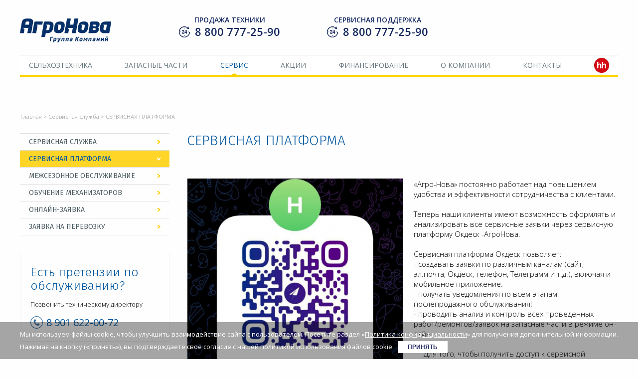

--- FILE ---
content_type: text/html; charset=UTF-8
request_url: https://www.agro-nova.ru/service/personal/
body_size: 14512
content:
<html>
<head>
	<meta charset="UTF-8">
	<link href="/local/templates/agronova2017/favicon.ico" rel="shortcut icon" type="image/x-icon">
	<link href="//fonts.googleapis.com/css?family=Open+Sans:300,300i,400,400i,600&amp;subset=cyrillic" rel="stylesheet">
	<link href="//fonts.googleapis.com/css?family=Fira+Sans:300,400&amp;subset=cyrillic" rel="stylesheet">
	<meta http-equiv="Content-Type" content="text/html; charset=UTF-8" />
<script data-skip-moving="true">(function(w, d, n) {var cl = "bx-core";var ht = d.documentElement;var htc = ht ? ht.className : undefined;if (htc === undefined || htc.indexOf(cl) !== -1){return;}var ua = n.userAgent;if (/(iPad;)|(iPhone;)/i.test(ua)){cl += " bx-ios";}else if (/Windows/i.test(ua)){cl += ' bx-win';}else if (/Macintosh/i.test(ua)){cl += " bx-mac";}else if (/Linux/i.test(ua) && !/Android/i.test(ua)){cl += " bx-linux";}else if (/Android/i.test(ua)){cl += " bx-android";}cl += (/(ipad|iphone|android|mobile|touch)/i.test(ua) ? " bx-touch" : " bx-no-touch");cl += w.devicePixelRatio && w.devicePixelRatio >= 2? " bx-retina": " bx-no-retina";if (/AppleWebKit/.test(ua)){cl += " bx-chrome";}else if (/Opera/.test(ua)){cl += " bx-opera";}else if (/Firefox/.test(ua)){cl += " bx-firefox";}ht.className = htc ? htc + " " + cl : cl;})(window, document, navigator);</script>


<link href="/bitrix/cache/css/s1/agronova2017/page_644947e63b96cd4785a00522c780b00f/page_644947e63b96cd4785a00522c780b00f_v1.css?17545829771686" type="text/css"  rel="stylesheet" />
<link href="/bitrix/cache/css/s1/agronova2017/template_1fcbe366a117c0c9b66afd302f781523/template_1fcbe366a117c0c9b66afd302f781523_v1.css?1754559424104649" type="text/css"  data-template-style="true" rel="stylesheet" />







	<meta name="yandex-verification" content="b583d766e81aa887" />
	
	<link href="/local/templates/agronova2017/scss/style.css?v=3" rel="stylesheet">
	<title>СЕРВИСНАЯ ПЛАТФОРМА</title>
			</head>
<body>
		<div class="site_wrap servicepersonal">
		<div id="header_wrap" class="cont after">
			<a href="/" id="header_logo">
				<img src="/local/templates/agronova2017/images/logo_2.png" alt="ООО Агро-Нова">
			</a>
			<div class="header-paprtners">
				
			</div>
			<div class="header_info_wrap after">
				<div class="support">
					<span>Продажа техники</span><br>
					<a class="roistat-phone800" href="tel:+78007772590"><span class="roistat-phone800">8 800 777-25-90</span></a>				</div>
				<div class="support">
					<span>Сервисная поддержка</span><br>
					<a class="roistat-phone" href="tel:+78007772590"><span class="roistat-phone">8 800 777-25-90</span></a>				</div>
			</div>
			<div id="header_menu">
								<div class="root_wrap">
				<div class="root">
					<a href="/catalog/">Сельхозтехника</a>
									</div>
				
									<div class="sublevel_wrap cont">
						<div class="catalog_menu_wrap after">
							<div class="left">
								<div class="sort act" data-sort="by_name">По назначению</div>
								<div class="sort" data-sort="by_brand">По производителю</div>
								<div class="sort" data-sort="by_b-u">Техника с наработкой</div>
							</div>
							<div class="right after">
								<div class="content after act" id="by_name">
									<div class="column"><a href="/catalog/tractors/" class=" parent">ТРАКТОРЫ</a><a href="/catalog/traktory_110_l-s/" class="">ТРАКТОРЫ 85-110 л.с.</a><a href="/catalog/traktory_125-165_l-s/" class="">ТРАКТОРЫ 125-165 л.с.</a><a href="/catalog/traktory_155-260_l-s/" class="">ТРАКТОРЫ 155-260 л.с.</a><a href="/catalog/traktory_280-340_l-s/" class="">ТРАКТОРЫ  280-340 л.с.</a><a href="/catalog/traktory_457-620_l-s/" class="">ТРАКТОРЫ 457-620 л.с.</a><a href="/catalog/harvesters/" class=" parent">ЗЕРНОУБОРОЧНЫЕ КОМБАЙНЫ</a><a href="/catalog/zhatki/" class="">ЖАТКИ</a><a href="/catalog/klavishnye_kombayny/" class="">КЛАВИШНЫЕ КОМБАЙНЫ</a><a href="/catalog/rotornye_kombayny/" class="">РОТОРНЫЕ КОМБАЙНЫ</a><a href="/catalog/propelled-foragers/" class=" parent">КОРМОУБОРОЧНЫЕ КОМБАЙНЫ</a><a href="/catalog/ground-care/" class=" parent">ПОЧВООБРАБОТКА</a><a href="/catalog/disc-harrows/" class="">ДИСКОВЫЕ БОРОНЫ</a><a href="/catalog/cultivators/" class="">КУЛЬТИВАТОРЫ</a><a href="/catalog/plugi/" class="">ПЛУГИ</a><a href="/catalog/packer-and-rollers/" class="">ПОЧВОУПЛОТНИТЕЛИ И КАТКИ</a><a href="/catalog/shtrigelnye_borony/" class="">ШТРИГЕЛЬНЫЕ БОРОНЫ</a><a href="/catalog/mulchirovateli/" class="">МУЛЬЧИРОВАТЕЛИ</a></div><div class="column"><a href="/catalog/food-preparers/" class=" parent">КОРМОЗАГОТОВИТЕЛЬНАЯ ТЕХНИКА</a><a href="/catalog/samokhodnye_kosilki/case_ih_wd/" class="">САМОХОДНЫЕ КОСИЛКИ</a><a href="/catalog/press-podborshchiki/" class="">ПРЕСС-ПОДБОРЩИКИ</a><a href="/catalog/opryskivateli/" class=" parent">ОПРЫСКИВАТЕЛИ</a><a href="/catalog/self-propelled-sprayers/" class="">САМОХОДНЫЕ ОПРЫСКИВАТЕЛИ</a><a href="/catalog/Trailed-sprayers/" class="">ПРИЦЕПНЫЕ ОПРЫСКИВАТЕЛИ</a><a href="/catalog/vnesenie_udobreniy/" class=" parent">ВНЕСЕНИЕ УДОБРЕНИЙ</a><a href="/catalog/vnesenie_v_pochvu/case_ih_nutri-placer/" class="">ВНЕСЕНИЕ В ПОЧВУ</a><a href="/catalog/bunkery_dlya_udobreniy/" class="">БУНКЕРЫ ДЛЯ УДОБРЕНИЙ</a></div><div class="column"><a href="/catalog/sowing-machinery/" class=" parent">ПОСЕВНАЯ ТЕХНИКА</a><a href="/catalog/cereal-seeders/" class="">ЗЕРНОВЫЕ СЕЯЛКИ</a><a href="/catalog/tilled-seeders/" class="">ПРОПАШНЫЕ СЕЯЛКИ</a><a href="/catalog/smesiteli_kormorazdatchiki/" class=" parent">ПРИГОТОВЛЕНИЕ КОРМОВ</a><a href="/catalog/izmelchiteli_rulonov/" class="">ИЗМЕЛЬЧИТЕЛИ РУЛОНОВ</a><a href="/catalog/telehandlers/" class=" parent">ТЕЛЕСКОПИЧЕСКИЕ ПОГРУЗЧИКИ</a><a href="/catalog/samokhodnye_betonosmesiteli/dieci_agri_l4700_-_l7000/" class=" parent">САМОХОДНЫЕ БЕТОНОСМЕСИТЕЛИ</a><a href="/catalog/sistemy_tochnogo_zemledeliya/nx510_pro/" class=" parent">СИСТЕМЫ ТОЧНОГО ЗЕМЛЕДЕЛИЯ</a></div>								</div>
								<div class="content after" id="by_brand">
									<div class="column"><a href="/brands/case/" class=" parent">CASE IH</a><a href="/case__catalog/tractors/" class="">ТРАКТОРЫ</a><a href="/case__catalog/harvesters/" class="">ЗЕРНОУБОРОЧНЫЕ КОМБАЙНЫ</a><a href="/case__catalog/ground-care/" class="">ПОЧВООБРАБОТКА</a><a href="/case__catalog/food-preparers/" class="">КОРМОЗАГОТОВИТЕЛЬНАЯ ТЕХНИКА</a><a href="/case__catalog/opryskivateli/" class="">ОПРЫСКИВАТЕЛИ</a><a href="/case__catalog/vnesenie_udobreniy/" class="">ВНЕСЕНИЕ УДОБРЕНИЙ</a><a href="/case__catalog/sowing-machinery/" class="">ПОСЕВНАЯ ТЕХНИКА</a><a href="/brands/new_holland/" class=" parent">NEW HOLLAND</a><a href="/new_holland__catalog/tractors/" class="">ТРАКТОРЫ</a><a href="/new_holland__catalog/harvesters/" class="">ЗЕРНОУБОРОЧНЫЕ КОМБАЙНЫ</a><a href="/new_holland__catalog/propelled-foragers/" class="">КОРМОУБОРОЧНЫЕ КОМБАЙНЫ</a><a href="/new_holland__catalog/food-preparers/" class="">КОРМОЗАГОТОВИТЕЛЬНАЯ ТЕХНИКА</a><a href="/new_holland__catalog/opryskivateli/" class="">ОПРЫСКИВАТЕЛИ</a><a href="/brands/honey_bee/" class=" parent">HONEY BEE</a><a href="/honey_bee__catalog/harvesters/" class="">ЗЕРНОУБОРОЧНЫЕ КОМБАЙНЫ</a><a href="/brands/mccormick/" class=" parent">McCormick</a><a href="/mccormick__catalog/tractors/" class="">ТРАКТОРЫ</a><a href="/brands/capello/" class=" parent">CAPELLO</a><a href="/capello__catalog/harvesters/" class="">ЗЕРНОУБОРОЧНЫЕ КОМБАЙНЫ</a></div><div class="column"><a href="/brands/lovol/" class=" parent">LOVOL</a><a href="/lovol__catalog/tractors/" class="">ТРАКТОРЫ</a><a href="/lovol__catalog/harvesters/" class="">ЗЕРНОУБОРОЧНЫЕ КОМБАЙНЫ</a><a href="/brands/bednar/" class=" parent">BEDNAR</a><a href="/bednar__catalog/ground-care/" class="">ПОЧВООБРАБОТКА</a><a href="/bednar__catalog/vnesenie_udobreniy/" class="">ВНЕСЕНИЕ УДОБРЕНИЙ</a><a href="/bednar__catalog/sowing-machinery/" class="">ПОСЕВНАЯ ТЕХНИКА</a><a href="/brands/dieci/" class=" parent">DIECI</a><a href="/dieci__catalog/telehandlers/" class="">ТЕЛЕСКОПИЧЕСКИЕ ПОГРУЗЧИКИ</a><a href="/dieci__catalog/samokhodnye_betonosmesiteli/" class="">САМОХОДНЫЕ БЕТОНОСМЕСИТЕЛИ</a><a href="/brands/stara/" class=" parent">STARA</a><a href="/stara__catalog/opryskivateli/" class="">ОПРЫСКИВАТЕЛИ</a><a href="/brands/longfeng_/" class=" parent">LONGFENG </a><a href="/longfeng___catalog/ground-care/" class="">ПОЧВООБРАБОТКА</a></div><div class="column"><a href="/brands/promagro/" class=" parent">ПРОМАГРО</a><a href="/promagro__catalog/ground-care/" class="">ПОЧВООБРАБОТКА</a><a href="/promagro__catalog/sowing-machinery/" class="">ПОСЕВНАЯ ТЕХНИКА</a><a href="/brands/teagle/" class=" parent">TEAGLE</a><a href="/teagle__catalog/smesiteli_kormorazdatchiki/" class="">ПРИГОТОВЛЕНИЕ КОРМОВ</a><a href="/brands/sany/" class=" parent">SANY</a><a href="/sany__catalog/telehandlers/" class="">ТЕЛЕСКОПИЧЕСКИЕ ПОГРУЗЧИКИ</a><a href="/brands/agroapollo/" class=" parent">АГРОАПОЛЛО</a><a href="/agroapollo__catalog/tractors/" class="">ТРАКТОРЫ</a><a href="/brands/berthoud/" class=" parent">BERTHOUD</a><a href="/berthoud__catalog/opryskivateli/" class="">ОПРЫСКИВАТЕЛИ</a></div>								</div>
								<div class="content after" id="by_b-u">
									<div class="column"><a href="/catalog/traktory_b-u/" class=" parent">Тракторы б/у</a></div>								</div>
							</div>
							<div class="catalog_menu_exit" alt="закрыть"></div>
						</div>
					</div>
								
								
							</div>			<div class="root_wrap">
				<div class="root">
					<a href="/parts/">Запасные части</a>
									</div>
				
								
								
									<div class="sublevel_wrap">
										<div class="sublevel">
				<a href="/parts/">Служба запчастей</a>
			</div>
						<div class="sublevel">
				<a href="/parts/repairparts/">Поиск запчастей по артикулу</a>
			</div>
						<div class="sublevel">
				<a href="/parts/repairparts/index3.php">Онлайн-каталог запчастей CNH</a>
			</div>
						<div class="sublevel">
				<a href="/parts/oils-catalog/">Масла и смазки</a>
			</div>
						<div class="sublevel">
				<a href="/parts/zayavka/">Онлайн-заявка</a>
			</div>
						<div class="sublevel">
				<a href="/parts/navi/">Системы точного земледелия</a>
			</div>
			</div></div>			<div class="root_wrap">
				<div class="root selected">
					<a href="/service/">Сервис</a>
									</div>
				
								
								
									<div class="sublevel_wrap">
										<div class="sublevel">
				<a href="/service/">Сервисная служба</a>
			</div>
						<div class="sublevel">
				<a href="/service/personal/">Сервисная платформа</a>
			</div>
						<div class="sublevel">
				<a href="/service/seasonal/">Межсезонное обслуживание</a>
			</div>
						<div class="sublevel">
				<a href="/service/audit/">Обучение механизаторов</a>
			</div>
						<div class="sublevel">
				<a href="/service/order-maintenance/">Онлайн-заявка</a>
			</div>
						<div class="sublevel">
				<a href="/service/delivery_order/">Заявка на перевозку</a>
			</div>
			</div></div>			<div class="root_wrap">
				<div class="root">
					<a href="/discounts/">Акции</a>
									</div>
				
								
								
							</div>			<div class="root_wrap">
				<div class="root">
					<a href="/financing/">Финансирование</a>
									</div>
				
								
								
							</div>			<div class="root_wrap">
				<div class="root">
					<a href="/company/">О компании</a>
									</div>
				
								
								
									<div class="sublevel_wrap">
										<div class="sublevel">
				<a href="/company/">О компании</a>
			</div>
						<div class="sublevel">
				<a href="/company/news/">Новости</a>
			</div>
						<div class="sublevel">
				<a href="/company/harvester_order/">Агро-Нова МТС</a>
			</div>
						<div class="sublevel">
				<a href="/company/clients/">Отзывы клиентов</a>
			</div>
						<div class="sublevel">
				<a href="/company/calendar/">Календарь событий</a>
			</div>
						<div class="sublevel">
				<a href="/company/requisites/">Реквизиты</a>
			</div>
						<div class="sublevel">
				<a href="/company/leaders/">Руководство</a>
			</div>
						<div class="sublevel">
				<a href="/company/jobs/">Вакансии</a>
			</div>
						<div class="sublevel">
				<a href="/company/press/">СМИ о нас</a>
			</div>
						<div class="sublevel">
				<a href="/company/partners/">Партнеры</a>
			</div>
			</div></div>			<div class="root_wrap">
				<div class="root">
					<a href="/contacts/">Контакты</a>
									</div>
				
								
								
									<div class="sublevel_wrap">
										<div class="sublevel">
				<a href="/contacts/">Контакты</a>
			</div>
						<div class="sublevel">
				<a href="/contacts/pravovaya-informatsiya/">Правовая информация</a>
			</div>
			</div></div>	<div class="root_wrap">
		<div class="root">
			<a href="https://hh.ru/search/vacancy?st=searchVacancy&from=employerPage&employer_id=667838&customDomain=1" rel="nofollow" target="_blank">
				<img src="/local/templates/agronova2017/components/bitrix/menu/header/images/hh-logo.png">
			</a>
		</div>
	</div>
				</div>
							<div id="header_slider" class="inner_page">
					<div class="platform after">
						<div class="slide">
                                                        						</div>
					</div>
				</div>
										<div id="breadcrumb_wrap" class="after"><a class="item" href="/">Главная</a> > <a class="item" href="/service/">Сервисная служба</a> > <span class="item">СЕРВИСНАЯ ПЛАТФОРМА</span></div>					</div>
		<div id="workarea_wrap" class="cont after">
					<div class="wa_left">
					<div class="left_catalog_menu">
						<div class="root_wrap">
					<div class="root">
						<a href="/service/">Сервисная служба</a>
					</div>
										</div>				<div class="root_wrap">
					<div class="root selected">
						<a href="/service/personal/">Сервисная платформа</a>
					</div>
										</div>				<div class="root_wrap">
					<div class="root">
						<a href="/service/seasonal/">Межсезонное обслуживание</a>
					</div>
										</div>				<div class="root_wrap">
					<div class="root">
						<a href="/service/audit/">Обучение механизаторов</a>
					</div>
										</div>				<div class="root_wrap">
					<div class="root">
						<a href="/service/order-maintenance/">Онлайн-заявка</a>
					</div>
										</div>				<div class="root_wrap">
					<div class="root">
						<a href="/service/delivery_order/">Заявка на перевозку</a>
					</div>
										</div>	</div>
																	<div class="tehdir-phone">
						<b>Есть претензии по обслуживанию?</b>
						<span>Позвонить техническому директору</span>
						<a href="tel:+89016220072">8 901 622-00-72</a>
					</div>
											</div>
			<div class="wa_right">
												<h1 class="page_title">СЕРВИСНАЯ ПЛАТФОРМА</h1>
						<div class="charity_wrap after">
					<div class="item" id="bx_1373509569_741">
			<p>
 <br>
</p>
<table cellpadding="1" cellspacing="1">
<tbody>
<tr>
	<td>
 <img width="432" alt="@agronovabot" src="/upload/medialibrary/c08/lkrrb93rfjarm6va4gynfdb6gdfhvxxo.jpg" height="432" title="@agronovabot">
	</td>
	<td>
		<table cellpadding="1" cellspacing="1">
		<tbody>
		<tr>
			<td>
				 «Агро-Нова» постоянно работает над повышением удобства и эффективности сотрудничества с клиентами.<br>
 <br>
				 Теперь наши клиенты имеют возможность оформлять и анализировать все сервисные заявки через сервисную платформу Окдеск -АгроНова.<br>
 <br>
				 Сервисная платформа Окдеск позволяет:<br>
				 - создавать заявки по различным каналам (сайт, эл.почта, Окдеск, телефон, Телеграмм и т.д.), включая и мобильное приложение.&nbsp;<br>
				 - получать уведомления по всем этапам послепродажного обслуживания!<br>
				 - проводить анализ и контроль всех проведенных работ/ремонтов/заявок на запасные части в режиме он-лайн.&nbsp;<br>
				<br>
				&nbsp; &nbsp; &nbsp;Для того, чтобы получить доступ к сервисной платформе Окдеск необходимо&nbsp; обратиться в нашу сервисную службу. Наши сотрудники помогут Вам установить и настроить все для входа в систему.<br>
 <br>
 <br>
 <u><b>Данная услуга является бесплатной и </b></u><u><b>доступна только для клиентов "Агро-Новы"</b></u><u><b>.</b></u>
			</td>
		</tr>
		</tbody>
		</table>
	</td>
</tr>
</tbody>
</table>		</div>
		<div style="clear:both;"></div>
		<div class="buttons_wrap">
			<div>
				<span>СКАЧАТЬ ПРИЛОЖЕНИЕ OKDESK</span><br/>
				<a href="https://play.google.com/store/apps/details?id=ru.okdesk.clientsmobile&roistat_visit=444522" target="_blank" class="personal_btn">Андроид</a>
				<a href="https://apps.apple.com/in/app/%D0%B7%D0%B0%D1%8F%D0%B2%D0%BA%D0%B0-%D0%B2-okdesk/id1434851819?roistat_visit=444522" target="_blank" class="personal_btn">iOS</a>
			</div>
			<div>
				<span>ЗАЯВКА В TELEGRAMBOT</span><br/>
				<a href="https://t.me/agronovabot" target="_blank" class="personal_btn">@agronovabot</a>
			</div>
		</div>
				<div style="clear:both;"></div>
	</div>
			</div><!-- .wa_right end -->
				<div style="clear: both;"></div>
		<div class="brands_wrap cont after">
	<div class="block_title_wrap after">
		<hr>
		<h3><span>П</span>роизводители</h3>
	</div>
	<div class="slider_wrap">
		<ul class="slides_wrap">
								<li class="slide_wrap" data-id="1383967">
						<div class="photo" style="background-image: url(/upload/resize_cache/iblock/c01/165_45_1/0pmowo4tkd7jylb8ft7l5qulrvvrv7bb.png)"></div>
						<a href="/brands/lovol/"></a>
					</li>
									<li class="slide_wrap" data-id="1382115">
						<div class="photo" style="background-image: url(/upload/resize_cache/iblock/741/165_45_1/741afc18cdffa9b89fd785a85485e932.png)"></div>
						<a href="/brands/bednar/"></a>
					</li>
									<li class="slide_wrap" data-id="1383981">
						<div class="photo" style="background-image: url(/upload/resize_cache/iblock/df2/165_45_1/cjdm70fak8hricq4nj44qkdo5pramzmx.png)"></div>
						<a href="/brands/promagro/"></a>
					</li>
									<li class="slide_wrap" data-id="469">
						<div class="photo" style="background-image: url(/upload/resize_cache/iblock/3e8/165_40_1/3e89d0aedb28f75e39ea54f009576a3d.png)"></div>
						<a href="/brands/dieci/"></a>
					</li>
									<li class="slide_wrap" data-id="1384943">
						<div class="photo" style="background-image: url(/upload/resize_cache/iblock/789/165_27_1/nslo1pidm2b4rw41frs3yg9wezng8zxw.png)"></div>
						<a href="/brands/agroapollo/"></a>
					</li>
									<li class="slide_wrap" data-id="1384785">
						<div class="photo" style="background-image: url(/upload/resize_cache/iblock/bc8/165_27_1/gz8ei4dw2i88709slnggkn7a9b1cscxg.png)"></div>
						<a href="/brands/stara/"></a>
					</li>
									<li class="slide_wrap" data-id="1384751">
						<div class="photo" style="background-image: url(/upload/resize_cache/iblock/126/165_45_1/idrcn5nmdvjjiyvw74tv2qd8jdrzk33t.png)"></div>
						<a href="/brands/teagle/"></a>
					</li>
									<li class="slide_wrap" data-id="1384638">
						<div class="photo" style="background-image: url(/upload/resize_cache/iblock/edc/165_45_1/1pvqjnoru4740vbl7hunz74pprtf02pl.png)"></div>
						<a href="/brands/mccormick/"></a>
					</li>
						</ul>
	</div>
	<div class="fav_brand after">
		<div class="fav_brand__item after">
			<div class="photo" style="background-image: url(/upload/resize_cache/iblock/ae7/165_45_1/fvqzwolkodus71l6busai3vbbjoxc6fr.png)"></div>
			<a href="/brands/case/"></a>
		</div>
		<div class="fav_brand__item after">
			<div class="photo" style="background-image: url(/upload/resize_cache/iblock/b99/165_45_1/b992ce8f46985118bd86342da04e0e66.png)"></div>
			<a href="/brands/new_holland/"></a>
		</div>
	</div>
	<div class="brands_prev"></div>
	<div class="brands_next"></div>
</div>
		</div><!-- #workarea_wrap end -->
		<div id="footer_wrap">
			<div id="footer_menu_wrap" class="cont after">
	<div class="column" data="1"><a href="/catalog/" class="root ">Каталог техники</a><br><a href="/catalog/tractors/" class="">ТРАКТОРЫ</a><br><a href="/catalog/harvesters/" class="">ЗЕРНОУБОРОЧНЫЕ КОМБАЙНЫ</a><br><a href="/catalog/propelled-foragers/" class="">КОРМОУБОРОЧНЫЕ КОМБАЙНЫ</a><br><a href="/catalog/sowing-machinery/" class="">ПОСЕВНАЯ ТЕХНИКА</a><br><a href="/catalog/ground-care/" class="">ПОЧВООБРАБОТКА</a><br><a href="/catalog/food-preparers/" class="">КОРМОЗАГОТОВИТЕЛЬНАЯ ТЕХНИКА</a><br><a href="/catalog/smesiteli_kormorazdatchiki/" class="">ПРИГОТОВЛЕНИЕ КОРМОВ</a><br><a href="/catalog/opryskivateli/" class="">ОПРЫСКИВАТЕЛИ</a><br><a href="/catalog/telehandlers/" class="">ТЕЛЕСКОПИЧЕСКИЕ ПОГРУЗЧИКИ</a><br><a href="/catalog/samokhodnye_betonosmesiteli/dieci_agri_l4700_-_l7000/" class="">САМОХОДНЫЕ БЕТОНОСМЕСИТЕЛИ</a><br><a href="/catalog/vnesenie_udobreniy/" class="">ВНЕСЕНИЕ УДОБРЕНИЙ</a><br><a href="/catalog/tekhnika_s_narabotkoy/" class="">ТЕХНИКА С НАРАБОТКОЙ</a><br><a href="/catalog/sistemy_tochnogo_zemledeliya/nx510_pro/" class="">СИСТЕМЫ ТОЧНОГО ЗЕМЛЕДЕЛИЯ</a><br></div><div class="column" data="2"><a href="/brands/" class="root ">Производители</a><br><a href="/brands/case/" class="">CASE IH</a><br><a href="/brands/new_holland/" class="">NEW HOLLAND</a><br><a href="/brands/lovol/" class="">LOVOL</a><br><a href="/brands/bednar/" class="">BEDNAR</a><br><a href="/brands/promagro/" class="">ПРОМАГРО</a><br><a href="/brands/dieci/" class="">DIECI</a><br><a href="/brands/honey_bee/" class="">HONEY BEE</a><br><a href="/brands/teagle/" class="">TEAGLE</a><br><a href="/brands/stara/" class="">STARA</a><br><a href="/brands/mccormick/" class="">McCormick</a><br><a href="/brands/capello/" class="">CAPELLO</a><br><a href="/brands/longfeng_/" class="">LONGFENG </a><br><a href="/brands/sany/" class="">SANY</a><br><a href="/brands/agroapollo/" class="">АГРОАПОЛЛО</a><br><a href="/brands/berthoud/" class="">BERTHOUD</a><br></div><div class="column" data="3"><a href="/parts/" class="root ">Запасные части</a><br><a href="/parts/" class="">Служба запчастей</a><br><a href="/parts/repairparts/" class="">Поиск запчастей по артикулу</a><br><a href="/parts/repairparts/index3.php" class="">Онлайн-каталог запчастей CNH</a><br><a href="/parts/oils-catalog/" class="">Масла и смазки</a><br><a href="/parts/zayavka/" class="">Онлайн-заявка</a><br><a href="/parts/navi/" class="">Системы точного земледелия</a><br><a href="/control/" class="root ">Контроль качества обслуживания</a><br></div><div class="column" data="4"><a href="/service/" class="root sel">Сервис</a><br><a href="/service/" class="sel">Сервисная служба</a><br><a href="/service/personal/" class="sel">Сервисная платформа</a><br><a href="/service/seasonal/" class="">Межсезонное обслуживание</a><br><a href="/service/audit/" class="">Обучение механизаторов</a><br><a href="/service/order-maintenance/" class="">Онлайн-заявка</a><br><a href="/service/delivery_order/" class="">Заявка на перевозку</a><br><a href="/discounts/" class="root ">Акции</a><br><a href="/financing/" class="root ">Финансирование</a><br></div><div class="column" data="5"><a href="/company/" class="root ">О компании</a><br><a href="/company/" class="">О компании</a><br><a href="/company/news/" class="">Новости</a><br><a href="/company/harvester_order/" class="">Агро-Нова МТС</a><br><a href="/company/clients/" class="">Отзывы клиентов</a><br><a href="/company/calendar/" class="">Календарь событий</a><br><a href="/company/requisites/" class="">Реквизиты</a><br><a href="/company/leaders/" class="">Руководство</a><br><a href="/company/jobs/" class="">Вакансии</a><br><a href="/company/press/" class="">СМИ о нас</a><br><a href="/company/partners/" class="">Партнеры</a><br></div><div class="column" data="6"><a href="/contacts/" class="root ">Контакты</a><br><a href="/contacts/" class="">Контакты</a><br><a href="/contacts/pravovaya-informatsiya/" class="">Правовая информация</a><br></div>	</div>
</div>
			<div id="footer_bottom" class="cont after">
				<div class="left after">
					<a href="//rutube.ru/channel/28982509/" rel="nofollow" target="_blank" class="rutube">&nbsp;</a>
					<a href="//www.youtube.com/channel/UCP6T8KF23SWrWqbjq_EmvzQ" rel="nofollow" target="_blank" class="youtube">&nbsp;</a>
					<a href="//www.vk.com/public172471626" rel="nofollow" target="_blank" class="vk">&nbsp;</a>
                    					                    <a href="//www.t.me/agronova" rel="nofollow" target="_blank" class="tg">&nbsp;</a>
				</div>
				<div class="right">
					<form name="to_search" action="/search/">
						<input type="text" name="q" placeholder="Поиск по сайту...">
						<button>&nbsp;</button>
					</form>
				</div>
			</div>
		</div>
		<div id="copyrights_wrap" class="cont">
			© 2026 Все материалы данного сайта являются объектами авторского права (в том числе дизайн, тексты, фотографии и любая другая информация). Запрещается копирование, распространение (в том числе копирование на другие сайты и ресурсы в Интернете) или любое иное использование информации и объектов без предварительного согласия правообладателя.		</div>
		<div id="overlay_wrap">
			<div class="table">
				<div class="table_cell">

					<!-- Технический эксперт  -->
					<!--<div class="popup after newStyle" id="question-expert">
						<div class="label-img">
							<div class="label-img__icon"><img src="/local/templates/agronova2017/images/question-expert.png" alt="отвечаем сразу "></div>
							<div class="label-img__title"> ВОПРОС ЭКСПЕРТУ</div>
						</div>
						<br/><br/>

						<form class="webforma after" action="/local/templates/agronova2017/ajax.php">
							<div class="field field_m req" style="width: 100%;margin: 0;float: none;margin-bottom: 20px;">
								<label>Ваш вопрос:</label>
								<textarea class='blue' rows='4' name='form_textarea_112'></textarea>
							</div>

							<div class="field req" style="width: 100%;margin: 0;float: none;margin-bottom: 20px;">
								<label>Ваше имя:</label>
								<input type="text" name="form_text_110">
							</div>
							<div class="field req" style="width: 100%;margin: 0;float: none;margin-bottom: 20px;">
								<label>Контактный телефон:</label>
								<input type="text" name="form_text_111">
							</div>

							<div style="clear:both;"></div>
							<div class="field req">
								<div class="radio_wrap after">
									<div class="radio after cur" data-rid="Y">
										<div class="marker"></div>
										<div class="cpt">Я подтверждаю свое согласие с <a style='color: #80acbd;' href="/upload/doc_files/политика_конфиденциальности.docx" rel="nofollow" target="_blank">Политикой обработки персональных данных</a></div>
									</div>
									<input type="hidden" name="pdata" value="Y">
								</div>
							</div>
							<button class="submit btn-popup-submit">Отправить</button>
							<input type="hidden" name="ajaxtype" value="Feedback">
							<input type="hidden" name="form_id" value="17">
							<input type="hidden" name="form_text_114" value="ВОПРОС ЭКСПЕРТУ">
						</form>
						<div class="exit_btn"></div>
					</div>-->

					<!-- Контакты -> СЛУЖБА КОНТРОЛЯ КАЧЕСТВА-->
					<div class="popup after newStyle" id="quality_control">
						<div class="label-img">
							<div class="label-img__icon"><img src="/local/templates/agronova2017/images/list-sli.png" alt="отвечаем сразу"></div>
							<div class="label-img__title">СЛУЖБА КОНТРОЛЯ КАЧЕСТВА</div>
						</div>
						<br/><br/>

						<form class="webforma after" action="/local/templates/agronova2017/ajax.php">
							<div class="field field_m req" style="width: 100%;margin: 0;float: none;margin-bottom: 20px;">
								<label>Ваше сообщение:</label>
								<textarea class='blue' rows='4' name='form_textarea_112'></textarea>
							</div>

							<div class="field req" style="width: 100%;margin: 0;float: none;margin-bottom: 20px;">
								<label>Ваше имя:</label>
								<input type="text" name="form_text_110">
							</div>
							<div class="field req" style="width: 100%;margin: 0;float: none;margin-bottom: 20px;">
								<label>Контактный телефон:</label>
								<input type="text" name="form_text_111">
							</div>
							<div style="clear:both;"></div>
							<div class="field req">
								<div class="radio_wrap after">
									<div class="radio after cur" data-rid="Y">
										<div class="marker"></div>
										<div class="cpt">Я подтверждаю свое согласие с <a style='color: #80acbd;' href="/upload/doc_files/политика_конфиденциальности.docx" rel="nofollow" target="_blank">Политикой обработки персональных данных</a></div>
									</div>
									<input type="hidden" name="pdata" value="Y">
								</div>
							</div>
							<button class="submit btn-popup-submit">Отправить</button>
							<input type="hidden" name="ajaxtype" value="Feedback">
							<input type="hidden" name="form_id" value="17">
							<input type="hidden" name="form_text_114" value="СЛУЖБА КОНТРОЛЯ КАЧЕСТВА">
						</form>
						<div class="exit_btn"></div>
					</div>
                    

					<div class="popup after" id="alert">
						<div class="caption">Ошибка</div>
						<div class="prevtext">
							При выполнении запроса произошла ошибка. Попробуйте повторить попытку позже.
							<div class="errortext"></div>
						</div>
						<div class="btn">Ок</div>
						<div class="exit_btn"></div>
					</div>
					<div class="popup after" id="thankyou">
						<div class="caption">Спасибо</div>
						<div class="prevtext">Ваше сообщение отправлено.</div>
						<div class="btn">Ок</div>
						<div class="exit_btn"></div>
					</div>
					<div class="popup after" id="thankyou2">
						<div class="caption">Спасибо</div>
						<div class="prevtext">Ваша заявка отправлена.<br><br>В ближайшее время Вам ответит наш специалист по указанному Вами контакту.</div>
						<div class="btn">Ок</div>
						<div class="exit_btn"></div>
					</div>

                    <!--<div class="popup after newStyle" id="share_action">
						<div class="mess-popup">
							<img class='mess-popup__icon' src="/local/templates/agronova2017/images/img_77513.png" style=''>
          				Мы можем заранее информировать Вас о дате и времени проведения акции, а также о том, какие модели будут участвовать в акции и по какой цене. <br>Услуга информирования предоставляется бесплатно.
						</div>
						<br/><br/>
                        <div class="prev_block">
                            <div class="cpt">Хочу получать уведомления об акциях</div>
                        </div>
                        <form class="webforma after" action="/local/templates/agronova2017/ajax.php" name="share_action">
                            <div class="field req">
                                <label>Ваше имя:</label>
                                <input type="text" name="name">
                            </div>
                            <div class="field req">
                                <label>Контактный телефон:</label>
                                <input type="text" name="phone">
                            </div>
                            <div style="clear:both;"></div>
                            <div class="field req">
                                <div class="radio_wrap after">
                                    <div class="radio after cur" data-rid="Y">
                                        <div class="marker"></div>
                                        <div class="cpt">Я подтверждаю свое согласие с <a style='color: #80acbd;' href="/upload/doc_files/политика_конфиденциальности.docx" rel="nofollow" target="_blank">Политикой обработки персональных данных</a></div>
                                    </div>
                                    <input type="hidden" name="pdata" value="Y">
                                </div>
                            </div>
                            <button class="submit btn-popup-submit">ОТПРАВИТЬ</button>
                            <input type="hidden" name="ajaxtype" value="share_action">
                            <input type="hidden" name="titleForm" value="Хочу получать уведомления об акциях">
                        </form>
                        <div class="exit_btn"></div>
                    </div>-->

                    <div class="popup after newStyle" id="leasing_terms">
						<div class="head-popup">
							Уникальные условия на лизинг <br>тракторов New Holland!
						</div>
						<br/><br/>
                        <div class="prev_block">
                            <div class="cpt">УСЛОВИЯ АКЦИИ</div>
                        </div>

						<div class="text-popup">
							С 12 по 27 июля 2018 года Вы можете приобрести трактор <br>
							NEW HOLLAND в лизинг с удорожанием 0% до 24 месяцев! <br>
							Список техники, участвующей в акции: <br>
 							<ul class='text-popup__ul'>
 								<li>Трактор NEW HOLLAND T7060. Удорожание 0% до 24 месяцев</li>
 								<li>Трактор NEW HOLLAND T8.380. Удорожание 0% до 22 месяцев</li>
 								<li>Трактор NEW HOLLAND T8.410. Удорожание 0% до 20 месяцев</li>
 								<li>Трактор NEW HOLLAND T9.505. Удорожание 0% до 20 месяцев</li>
 							</ul>
						</div>
						<br>

                        <form class="webforma after" action="/local/templates/agronova2017/ajax.php" name="leasing_terms">
                            <div class="field req">
                                <label>Ваше имя:</label>
                                <input type="text" name="name">
                            </div>
                            <div class="field req">
                                <label>Контактный телефон:</label>
                                <input type="text" name="phone">
                            </div>
                            <div style="clear:both;"></div>
                            <div class="field req">
                                <div class="radio_wrap after">
                                    <div class="radio after cur" data-rid="Y">
                                        <div class="marker"></div>
                                        <div class="cpt">Я подтверждаю свое согласие с <a style='color: #80acbd;' href="/upload/doc_files/политика_конфиденциальности.docx" rel="nofollow" target="_blank">Политикой обработки персональных данных</a></div>
                                    </div>
                                    <input type="hidden" name="pdata" value="Y">
                                </div>
                            </div>
                            <button class="submit btn-popup-submit">оставить заявку</button>

							<div class="footer-popup">
								Подробную информацию по акции Вы можете получить в региональном филиале "Агро-Новы" <br>или по номеру 8 (800) 775-35-63 (бесплатно по РФ)
							</div>

                            <input type="hidden" name="ajaxtype" value="share_action">
                            <input type="hidden" name="titleForm" value="УСЛОВИЯ АКЦИИ">
                        </form>
                        <div class="exit_btn"></div>
                    </div>

					                        <div class="popup after" id="lk_zayavka">
                            <div class="prev_block">
                                <div class="cpt">Вы запрашиваете доступ<br>для входа в личный кабинет</div>
                            </div>
                            <form class="webforma after" action="/local/templates/agronova2017/ajax.php" name="lk_zayavka">
                                <div class="field req">
                                    <label>Ваше имя:</label>
                                    <input type="text" name="name">
                                </div>
                                <div class="field req">
                                    <label>Контактный телефон:</label>
                                    <input type="text" name="phone">
                                </div>
                                <div class="field select req">
                                    <label>Регион:</label>
                                    <select name="city">
										<option value="Белгород">Белгород</option>
										<option value="Брянск">Брянск</option>
										<option value="Великий Новгород">Великий Новгород</option>
										<option value="Владимир">Владимир</option>
										<option value="Воронеж">Воронеж</option>
										<option value="Калуга">Калуга</option>
										<option value="Курск">Курск</option>
										<option value="Липецк">Липецк</option>
										<option value="Москва">Москва</option>
										<option value="Орёл">Орёл</option>
										<option value="Псков">Псков</option>
										<option value="Рязань">Рязань</option>
										<option value="Санкт-Петербург">Санкт-Петербург</option>
										<option value="Смоленск">Смоленск</option>
										<option value="Тамбов">Тамбов</option>
										<option value="Тверь">Тверь</option>
										<option value="Тула">Тула</option>
                                    </select>
                                </div>
                                <div class="field req">
                                    <label>Название хозяйства:</label>
                                    <input type="text" name="f_name">
                                </div>
                                <div style="clear:both;"></div>
                                <div class="field req">
                                    <div class="radio_wrap after">
                                        <div class="radio after cur" data-rid="Y">
                                            <div class="marker"></div>
                                            <div class="cpt">Я подтверждаю свое согласие с <a href="/upload/doc_files/политика_конфиденциальности.docx" rel="nofollow" target="_blank">Политикой обработки персональных данных</a></div>
                                        </div>
                                        <input type="hidden" name="pdata" value="Y">
                                    </div>
                                </div>
                                <button class="submit">Оставить заявку</button>
                                <input type="hidden" name="ajaxtype" value="lk_zayavka">
                            </form>
                            <div class="exit_btn"></div>
                        </div>
                    																																																		<div class="popup after" id="helpparts">
						<div class="caption">Оставить заявку</div>
						<form class="webforma after" action="/local/templates/agronova2017/ajax.php" name="helpparts">
							<div class="field req">
								<label>Ваше имя:</label>
								<input type="text" name="name">
							</div>
							<div class="field req">
								<label>Ваш телефон:</label>
								<input type="text" name="phone">
							</div>
                            <div style="clear:both;"></div>
							<div class="field req pdata">
								<div class="radio_wrap after">
									<div class="radio after cur" data-rid="Y">
										<div class="marker"></div>
										<div class="cpt">Я подтверждаю свое согласие с <a href="/upload/doc_files/политика_конфиденциальности.docx" rel="nofollow" target="_blank">Политикой обработки персональных данных</a></div>
									</div>
									<input type="hidden" name="pdata" value="Y">
								</div>
							</div>
							<div style="clear:both;"></div>
							<div class="g-recaptcha" data-sitekey="6LcDZ6YaAAAAADOQ-O9_myadwGKxou1Grg7j_7Au"></div>
							<div style="clear:both;"></div>
							<button class="submit">Отправить</button>
							<input type="hidden" name="ajaxtype" value="helpparts">
						</form>
						<div class="exit_btn"></div>
					</div>
                        <div class="popup after" id="oil_discount">
                            <div class="prev_block">
                                <div class="cpt">Получить скидку на продукт</div>
                            </div>
                            <form class="webforma after" action="/local/templates/agronova2017/ajax.php" name="oil_discount">
                                <div class="field req">
                                    <label>Ваше имя:</label>
                                    <input type="text" name="name">
                                </div>
                                <div class="field req">
                                    <label>Контактный телефон:</label>
                                    <input type="text" name="phone">
                                </div>
                                <div style="clear:both;"></div>
                                <div class="field req">
                                    <div class="radio_wrap after">
                                        <div class="radio after cur" data-rid="Y">
                                            <div class="marker"></div>
                                            <div class="cpt">Я подтверждаю свое согласие с <a href="/upload/doc_files/политика_конфиденциальности.docx" rel="nofollow" target="_blank">Политикой обработки персональных данных</a></div>
                                        </div>
                                        <input type="hidden" name="pdata" value="Y">
                                    </div>
                                </div>
                                <div style="clear:both;"></div>
                                <div class="g-recaptcha" data-sitekey="6LcDZ6YaAAAAADOQ-O9_myadwGKxou1Grg7j_7Au"></div>
                                <div style="clear:both;"></div>
                                <button class="submit">Оставить заявку</button>
                                <input type="hidden" name="ajaxtype" value="oil_discount">
                                <input type="hidden" name="eid" value="">
                            </form>
                            <div class="exit_btn"></div>
                        </div>
				</div>
			</div>
		</div>
		<div id="to_top_btn">Наверх</div>
	</div><!-- #site_wrap end -->
	<!-- Yandex.Metrika counter -->
<noscript><div><img src="https://mc.yandex.ru/watch/30580782" style="position:absolute; left:-9999px;" alt="" /></div></noscript>
<!-- /Yandex.Metrika counter -->

<!-- Roistat Counter Start -->
<!-- Roistat Counter End -->

<noscript><img src="https://vk.com/rtrg?p=VK-RTRG-434125-5HZER" style="position:fixed; left:-999px;" alt=""/></noscript>
<div id="cookie-attention">
  <div class="cont after">
    <p>
    Мы используем файлы cookie, чтобы улучшить взаимодействие сайта с пользователем. Посетите раздел «<a href="/upload/doc_files/политика_конфиденциальности.docx">Политика конфиденциальности</a>» для получения дополнительной информации. Нажимая на кнопку («принять»), вы подтверждаете свое согласие с нашей политикой использования файлов cookie.
    <button type="button">Принять</button>
    </p>
  </div>
</div>
<script>if(!window.BX)window.BX={};if(!window.BX.message)window.BX.message=function(mess){if(typeof mess==='object'){for(let i in mess) {BX.message[i]=mess[i];} return true;}};</script>
<script>(window.BX||top.BX).message({"JS_CORE_LOADING":"Загрузка...","JS_CORE_NO_DATA":"- Нет данных -","JS_CORE_WINDOW_CLOSE":"Закрыть","JS_CORE_WINDOW_EXPAND":"Развернуть","JS_CORE_WINDOW_NARROW":"Свернуть в окно","JS_CORE_WINDOW_SAVE":"Сохранить","JS_CORE_WINDOW_CANCEL":"Отменить","JS_CORE_WINDOW_CONTINUE":"Продолжить","JS_CORE_H":"ч","JS_CORE_M":"м","JS_CORE_S":"с","JSADM_AI_HIDE_EXTRA":"Скрыть лишние","JSADM_AI_ALL_NOTIF":"Показать все","JSADM_AUTH_REQ":"Требуется авторизация!","JS_CORE_WINDOW_AUTH":"Войти","JS_CORE_IMAGE_FULL":"Полный размер"});</script><script src="/bitrix/js/main/core/core.min.js?1754559364229643"></script><script>BX.Runtime.registerExtension({"name":"main.core","namespace":"BX","loaded":true});</script>
<script>BX.setJSList(["\/bitrix\/js\/main\/core\/core_ajax.js","\/bitrix\/js\/main\/core\/core_promise.js","\/bitrix\/js\/main\/polyfill\/promise\/js\/promise.js","\/bitrix\/js\/main\/loadext\/loadext.js","\/bitrix\/js\/main\/loadext\/extension.js","\/bitrix\/js\/main\/polyfill\/promise\/js\/promise.js","\/bitrix\/js\/main\/polyfill\/find\/js\/find.js","\/bitrix\/js\/main\/polyfill\/includes\/js\/includes.js","\/bitrix\/js\/main\/polyfill\/matches\/js\/matches.js","\/bitrix\/js\/ui\/polyfill\/closest\/js\/closest.js","\/bitrix\/js\/main\/polyfill\/fill\/main.polyfill.fill.js","\/bitrix\/js\/main\/polyfill\/find\/js\/find.js","\/bitrix\/js\/main\/polyfill\/matches\/js\/matches.js","\/bitrix\/js\/main\/polyfill\/core\/dist\/polyfill.bundle.js","\/bitrix\/js\/main\/core\/core.js","\/bitrix\/js\/main\/polyfill\/intersectionobserver\/js\/intersectionobserver.js","\/bitrix\/js\/main\/lazyload\/dist\/lazyload.bundle.js","\/bitrix\/js\/main\/polyfill\/core\/dist\/polyfill.bundle.js","\/bitrix\/js\/main\/parambag\/dist\/parambag.bundle.js"]);
</script>
<script>(window.BX||top.BX).message({"LANGUAGE_ID":"ru","FORMAT_DATE":"DD.MM.YYYY","FORMAT_DATETIME":"DD.MM.YYYY HH:MI:SS","COOKIE_PREFIX":"BITRIX_SM","SERVER_TZ_OFFSET":"-10800","UTF_MODE":"Y","SITE_ID":"s1","SITE_DIR":"\/","USER_ID":"","SERVER_TIME":1769018533,"USER_TZ_OFFSET":0,"USER_TZ_AUTO":"Y","bitrix_sessid":"93e4440f26065f97c198b78d67ac0873"});</script><script>BX.setJSList(["\/local\/templates\/agronova2017\/components\/bitrix\/news.list\/personal_page\/script.js","\/local\/templates\/agronova2017\/js\/jquery-3.2.1.min.js","\/local\/templates\/agronova2017\/js\/jquery.bxslider.min.js","\/local\/templates\/agronova2017\/js\/inputmask\/inputmask.min.js","\/local\/templates\/agronova2017\/js\/inputmask\/jquery.inputmask.min.js","\/local\/templates\/agronova2017\/js\/script.js","\/local\/templates\/agronova2017\/components\/bitrix\/menu\/header\/script.js","\/local\/templates\/agronova2017\/components\/bitrix\/menu\/left_catalog\/script.js","\/local\/templates\/agronova2017\/components\/bitrix\/news.list\/cifri_dnya\/script.js","\/local\/templates\/agronova2017\/components\/bitrix\/news.list\/brands_slider\/script.js"]);</script>
<script>BX.setCSSList(["\/local\/templates\/agronova2017\/components\/bitrix\/news.list\/personal_page\/style.css","\/local\/templates\/agronova2017\/fonts\/import.css","\/local\/templates\/agronova2017\/components\/bitrix\/menu\/header\/style.css","\/local\/templates\/agronova2017\/components\/bitrix\/breadcrumb\/breadcrumb\/style.css","\/local\/templates\/agronova2017\/components\/bitrix\/menu\/left_catalog\/style.css","\/local\/templates\/agronova2017\/components\/bitrix\/news.list\/cifri_dnya\/style.css","\/local\/templates\/agronova2017\/components\/bitrix\/news.list\/brands_slider\/style.css","\/local\/templates\/agronova2017\/components\/bitrix\/menu\/footer\/style.css","\/local\/templates\/agronova2017\/styles.css","\/local\/templates\/agronova2017\/template_styles.css"]);</script>
<script>
					(function () {
						"use strict";

						var counter = function ()
						{
							var cookie = (function (name) {
								var parts = ("; " + document.cookie).split("; " + name + "=");
								if (parts.length == 2) {
									try {return JSON.parse(decodeURIComponent(parts.pop().split(";").shift()));}
									catch (e) {}
								}
							})("BITRIX_CONVERSION_CONTEXT_s1");

							if (cookie && cookie.EXPIRE >= BX.message("SERVER_TIME"))
								return;

							var request = new XMLHttpRequest();
							request.open("POST", "/bitrix/tools/conversion/ajax_counter.php", true);
							request.setRequestHeader("Content-type", "application/x-www-form-urlencoded");
							request.send(
								"SITE_ID="+encodeURIComponent("s1")+
								"&sessid="+encodeURIComponent(BX.bitrix_sessid())+
								"&HTTP_REFERER="+encodeURIComponent(document.referrer)
							);
						};

						if (window.frameRequestStart === true)
							BX.addCustomEvent("onFrameDataReceived", counter);
						else
							BX.ready(counter);
					})();
				</script>



<script  src="/bitrix/cache/js/s1/agronova2017/template_fb1ab905f573cf6e58a0870f6cf459b6/template_fb1ab905f573cf6e58a0870f6cf459b6_v1.js?1754559514355319"></script>
<script  src="/bitrix/cache/js/s1/agronova2017/page_e604d49bff9e7e0cd39bbca58bb06821/page_e604d49bff9e7e0cd39bbca58bb06821_v1.js?1754582977518"></script>

<script src='https://www.google.com/recaptcha/api.js?hl=ru'></script>
<script type="text/javascript">
	var __cs = __cs || [];
	__cs.push(["setCsAccount", "UQoyqGg_AOzOcmxDbRQKqTWiOCRmIvYC"]);
	</script>
<script type="text/javascript" >
  (function(m,e,t,r,i,k,a){m[i]=m[i]||function(){(m[i].a=m[i].a||[]).push(arguments)};
    m[i].l=1*new Date();k=e.createElement(t),a=e.getElementsByTagName(t)[0],k.async=1,k.src=r,a.parentNode.insertBefore(k,a)})
  (window, document, "script", "https://mc.yandex.ru/metrika/tag.js", "ym");

  ym(30580782, "init", {
    clickmap:true,
    trackLinks:true,
    accurateTrackBounce:true,
    webvisor:true
  });
</script>
<script>
(function(w, d, s, h, id) {
    w.roistatProjectId = id; w.roistatHost = h;
    var p = d.location.protocol == "https:" ? "https://" : "http://";
    var u = /^.*roistat_visit=[^;]+(.*)?$/.test(d.cookie) ? "/dist/module.js" : "/api/site/1.0/"+id+"/init?referrer="+encodeURIComponent(d.location.href);
    var js = d.createElement(s); js.charset="UTF-8"; js.async = 1; js.src = p+h+u; var js2 = d.getElementsByTagName(s)[0]; js2.parentNode.insertBefore(js, js2);
})(window, document, 'script', 'cloud.roistat.com', 'd3e09cba2e4a97854e20de3e5ac029e0');
</script>
<script type="text/javascript">!function(){var t=document.createElement("script");t.type="text/javascript",t.async=!0,t.src="https://vk.com/js/api/openapi.js?162",t.onload=function(){VK.Retargeting.Init("VK-RTRG-434125-5HZER"),VK.Retargeting.Hit()},document.head.appendChild(t)}();</script></body>
</html>

--- FILE ---
content_type: text/html; charset=utf-8
request_url: https://www.google.com/recaptcha/api2/anchor?ar=1&k=6LcDZ6YaAAAAADOQ-O9_myadwGKxou1Grg7j_7Au&co=aHR0cHM6Ly93d3cuYWdyby1ub3ZhLnJ1OjQ0Mw..&hl=ru&v=PoyoqOPhxBO7pBk68S4YbpHZ&size=normal&anchor-ms=20000&execute-ms=30000&cb=ggufofvm27dw
body_size: 49435
content:
<!DOCTYPE HTML><html dir="ltr" lang="ru"><head><meta http-equiv="Content-Type" content="text/html; charset=UTF-8">
<meta http-equiv="X-UA-Compatible" content="IE=edge">
<title>reCAPTCHA</title>
<style type="text/css">
/* cyrillic-ext */
@font-face {
  font-family: 'Roboto';
  font-style: normal;
  font-weight: 400;
  font-stretch: 100%;
  src: url(//fonts.gstatic.com/s/roboto/v48/KFO7CnqEu92Fr1ME7kSn66aGLdTylUAMa3GUBHMdazTgWw.woff2) format('woff2');
  unicode-range: U+0460-052F, U+1C80-1C8A, U+20B4, U+2DE0-2DFF, U+A640-A69F, U+FE2E-FE2F;
}
/* cyrillic */
@font-face {
  font-family: 'Roboto';
  font-style: normal;
  font-weight: 400;
  font-stretch: 100%;
  src: url(//fonts.gstatic.com/s/roboto/v48/KFO7CnqEu92Fr1ME7kSn66aGLdTylUAMa3iUBHMdazTgWw.woff2) format('woff2');
  unicode-range: U+0301, U+0400-045F, U+0490-0491, U+04B0-04B1, U+2116;
}
/* greek-ext */
@font-face {
  font-family: 'Roboto';
  font-style: normal;
  font-weight: 400;
  font-stretch: 100%;
  src: url(//fonts.gstatic.com/s/roboto/v48/KFO7CnqEu92Fr1ME7kSn66aGLdTylUAMa3CUBHMdazTgWw.woff2) format('woff2');
  unicode-range: U+1F00-1FFF;
}
/* greek */
@font-face {
  font-family: 'Roboto';
  font-style: normal;
  font-weight: 400;
  font-stretch: 100%;
  src: url(//fonts.gstatic.com/s/roboto/v48/KFO7CnqEu92Fr1ME7kSn66aGLdTylUAMa3-UBHMdazTgWw.woff2) format('woff2');
  unicode-range: U+0370-0377, U+037A-037F, U+0384-038A, U+038C, U+038E-03A1, U+03A3-03FF;
}
/* math */
@font-face {
  font-family: 'Roboto';
  font-style: normal;
  font-weight: 400;
  font-stretch: 100%;
  src: url(//fonts.gstatic.com/s/roboto/v48/KFO7CnqEu92Fr1ME7kSn66aGLdTylUAMawCUBHMdazTgWw.woff2) format('woff2');
  unicode-range: U+0302-0303, U+0305, U+0307-0308, U+0310, U+0312, U+0315, U+031A, U+0326-0327, U+032C, U+032F-0330, U+0332-0333, U+0338, U+033A, U+0346, U+034D, U+0391-03A1, U+03A3-03A9, U+03B1-03C9, U+03D1, U+03D5-03D6, U+03F0-03F1, U+03F4-03F5, U+2016-2017, U+2034-2038, U+203C, U+2040, U+2043, U+2047, U+2050, U+2057, U+205F, U+2070-2071, U+2074-208E, U+2090-209C, U+20D0-20DC, U+20E1, U+20E5-20EF, U+2100-2112, U+2114-2115, U+2117-2121, U+2123-214F, U+2190, U+2192, U+2194-21AE, U+21B0-21E5, U+21F1-21F2, U+21F4-2211, U+2213-2214, U+2216-22FF, U+2308-230B, U+2310, U+2319, U+231C-2321, U+2336-237A, U+237C, U+2395, U+239B-23B7, U+23D0, U+23DC-23E1, U+2474-2475, U+25AF, U+25B3, U+25B7, U+25BD, U+25C1, U+25CA, U+25CC, U+25FB, U+266D-266F, U+27C0-27FF, U+2900-2AFF, U+2B0E-2B11, U+2B30-2B4C, U+2BFE, U+3030, U+FF5B, U+FF5D, U+1D400-1D7FF, U+1EE00-1EEFF;
}
/* symbols */
@font-face {
  font-family: 'Roboto';
  font-style: normal;
  font-weight: 400;
  font-stretch: 100%;
  src: url(//fonts.gstatic.com/s/roboto/v48/KFO7CnqEu92Fr1ME7kSn66aGLdTylUAMaxKUBHMdazTgWw.woff2) format('woff2');
  unicode-range: U+0001-000C, U+000E-001F, U+007F-009F, U+20DD-20E0, U+20E2-20E4, U+2150-218F, U+2190, U+2192, U+2194-2199, U+21AF, U+21E6-21F0, U+21F3, U+2218-2219, U+2299, U+22C4-22C6, U+2300-243F, U+2440-244A, U+2460-24FF, U+25A0-27BF, U+2800-28FF, U+2921-2922, U+2981, U+29BF, U+29EB, U+2B00-2BFF, U+4DC0-4DFF, U+FFF9-FFFB, U+10140-1018E, U+10190-1019C, U+101A0, U+101D0-101FD, U+102E0-102FB, U+10E60-10E7E, U+1D2C0-1D2D3, U+1D2E0-1D37F, U+1F000-1F0FF, U+1F100-1F1AD, U+1F1E6-1F1FF, U+1F30D-1F30F, U+1F315, U+1F31C, U+1F31E, U+1F320-1F32C, U+1F336, U+1F378, U+1F37D, U+1F382, U+1F393-1F39F, U+1F3A7-1F3A8, U+1F3AC-1F3AF, U+1F3C2, U+1F3C4-1F3C6, U+1F3CA-1F3CE, U+1F3D4-1F3E0, U+1F3ED, U+1F3F1-1F3F3, U+1F3F5-1F3F7, U+1F408, U+1F415, U+1F41F, U+1F426, U+1F43F, U+1F441-1F442, U+1F444, U+1F446-1F449, U+1F44C-1F44E, U+1F453, U+1F46A, U+1F47D, U+1F4A3, U+1F4B0, U+1F4B3, U+1F4B9, U+1F4BB, U+1F4BF, U+1F4C8-1F4CB, U+1F4D6, U+1F4DA, U+1F4DF, U+1F4E3-1F4E6, U+1F4EA-1F4ED, U+1F4F7, U+1F4F9-1F4FB, U+1F4FD-1F4FE, U+1F503, U+1F507-1F50B, U+1F50D, U+1F512-1F513, U+1F53E-1F54A, U+1F54F-1F5FA, U+1F610, U+1F650-1F67F, U+1F687, U+1F68D, U+1F691, U+1F694, U+1F698, U+1F6AD, U+1F6B2, U+1F6B9-1F6BA, U+1F6BC, U+1F6C6-1F6CF, U+1F6D3-1F6D7, U+1F6E0-1F6EA, U+1F6F0-1F6F3, U+1F6F7-1F6FC, U+1F700-1F7FF, U+1F800-1F80B, U+1F810-1F847, U+1F850-1F859, U+1F860-1F887, U+1F890-1F8AD, U+1F8B0-1F8BB, U+1F8C0-1F8C1, U+1F900-1F90B, U+1F93B, U+1F946, U+1F984, U+1F996, U+1F9E9, U+1FA00-1FA6F, U+1FA70-1FA7C, U+1FA80-1FA89, U+1FA8F-1FAC6, U+1FACE-1FADC, U+1FADF-1FAE9, U+1FAF0-1FAF8, U+1FB00-1FBFF;
}
/* vietnamese */
@font-face {
  font-family: 'Roboto';
  font-style: normal;
  font-weight: 400;
  font-stretch: 100%;
  src: url(//fonts.gstatic.com/s/roboto/v48/KFO7CnqEu92Fr1ME7kSn66aGLdTylUAMa3OUBHMdazTgWw.woff2) format('woff2');
  unicode-range: U+0102-0103, U+0110-0111, U+0128-0129, U+0168-0169, U+01A0-01A1, U+01AF-01B0, U+0300-0301, U+0303-0304, U+0308-0309, U+0323, U+0329, U+1EA0-1EF9, U+20AB;
}
/* latin-ext */
@font-face {
  font-family: 'Roboto';
  font-style: normal;
  font-weight: 400;
  font-stretch: 100%;
  src: url(//fonts.gstatic.com/s/roboto/v48/KFO7CnqEu92Fr1ME7kSn66aGLdTylUAMa3KUBHMdazTgWw.woff2) format('woff2');
  unicode-range: U+0100-02BA, U+02BD-02C5, U+02C7-02CC, U+02CE-02D7, U+02DD-02FF, U+0304, U+0308, U+0329, U+1D00-1DBF, U+1E00-1E9F, U+1EF2-1EFF, U+2020, U+20A0-20AB, U+20AD-20C0, U+2113, U+2C60-2C7F, U+A720-A7FF;
}
/* latin */
@font-face {
  font-family: 'Roboto';
  font-style: normal;
  font-weight: 400;
  font-stretch: 100%;
  src: url(//fonts.gstatic.com/s/roboto/v48/KFO7CnqEu92Fr1ME7kSn66aGLdTylUAMa3yUBHMdazQ.woff2) format('woff2');
  unicode-range: U+0000-00FF, U+0131, U+0152-0153, U+02BB-02BC, U+02C6, U+02DA, U+02DC, U+0304, U+0308, U+0329, U+2000-206F, U+20AC, U+2122, U+2191, U+2193, U+2212, U+2215, U+FEFF, U+FFFD;
}
/* cyrillic-ext */
@font-face {
  font-family: 'Roboto';
  font-style: normal;
  font-weight: 500;
  font-stretch: 100%;
  src: url(//fonts.gstatic.com/s/roboto/v48/KFO7CnqEu92Fr1ME7kSn66aGLdTylUAMa3GUBHMdazTgWw.woff2) format('woff2');
  unicode-range: U+0460-052F, U+1C80-1C8A, U+20B4, U+2DE0-2DFF, U+A640-A69F, U+FE2E-FE2F;
}
/* cyrillic */
@font-face {
  font-family: 'Roboto';
  font-style: normal;
  font-weight: 500;
  font-stretch: 100%;
  src: url(//fonts.gstatic.com/s/roboto/v48/KFO7CnqEu92Fr1ME7kSn66aGLdTylUAMa3iUBHMdazTgWw.woff2) format('woff2');
  unicode-range: U+0301, U+0400-045F, U+0490-0491, U+04B0-04B1, U+2116;
}
/* greek-ext */
@font-face {
  font-family: 'Roboto';
  font-style: normal;
  font-weight: 500;
  font-stretch: 100%;
  src: url(//fonts.gstatic.com/s/roboto/v48/KFO7CnqEu92Fr1ME7kSn66aGLdTylUAMa3CUBHMdazTgWw.woff2) format('woff2');
  unicode-range: U+1F00-1FFF;
}
/* greek */
@font-face {
  font-family: 'Roboto';
  font-style: normal;
  font-weight: 500;
  font-stretch: 100%;
  src: url(//fonts.gstatic.com/s/roboto/v48/KFO7CnqEu92Fr1ME7kSn66aGLdTylUAMa3-UBHMdazTgWw.woff2) format('woff2');
  unicode-range: U+0370-0377, U+037A-037F, U+0384-038A, U+038C, U+038E-03A1, U+03A3-03FF;
}
/* math */
@font-face {
  font-family: 'Roboto';
  font-style: normal;
  font-weight: 500;
  font-stretch: 100%;
  src: url(//fonts.gstatic.com/s/roboto/v48/KFO7CnqEu92Fr1ME7kSn66aGLdTylUAMawCUBHMdazTgWw.woff2) format('woff2');
  unicode-range: U+0302-0303, U+0305, U+0307-0308, U+0310, U+0312, U+0315, U+031A, U+0326-0327, U+032C, U+032F-0330, U+0332-0333, U+0338, U+033A, U+0346, U+034D, U+0391-03A1, U+03A3-03A9, U+03B1-03C9, U+03D1, U+03D5-03D6, U+03F0-03F1, U+03F4-03F5, U+2016-2017, U+2034-2038, U+203C, U+2040, U+2043, U+2047, U+2050, U+2057, U+205F, U+2070-2071, U+2074-208E, U+2090-209C, U+20D0-20DC, U+20E1, U+20E5-20EF, U+2100-2112, U+2114-2115, U+2117-2121, U+2123-214F, U+2190, U+2192, U+2194-21AE, U+21B0-21E5, U+21F1-21F2, U+21F4-2211, U+2213-2214, U+2216-22FF, U+2308-230B, U+2310, U+2319, U+231C-2321, U+2336-237A, U+237C, U+2395, U+239B-23B7, U+23D0, U+23DC-23E1, U+2474-2475, U+25AF, U+25B3, U+25B7, U+25BD, U+25C1, U+25CA, U+25CC, U+25FB, U+266D-266F, U+27C0-27FF, U+2900-2AFF, U+2B0E-2B11, U+2B30-2B4C, U+2BFE, U+3030, U+FF5B, U+FF5D, U+1D400-1D7FF, U+1EE00-1EEFF;
}
/* symbols */
@font-face {
  font-family: 'Roboto';
  font-style: normal;
  font-weight: 500;
  font-stretch: 100%;
  src: url(//fonts.gstatic.com/s/roboto/v48/KFO7CnqEu92Fr1ME7kSn66aGLdTylUAMaxKUBHMdazTgWw.woff2) format('woff2');
  unicode-range: U+0001-000C, U+000E-001F, U+007F-009F, U+20DD-20E0, U+20E2-20E4, U+2150-218F, U+2190, U+2192, U+2194-2199, U+21AF, U+21E6-21F0, U+21F3, U+2218-2219, U+2299, U+22C4-22C6, U+2300-243F, U+2440-244A, U+2460-24FF, U+25A0-27BF, U+2800-28FF, U+2921-2922, U+2981, U+29BF, U+29EB, U+2B00-2BFF, U+4DC0-4DFF, U+FFF9-FFFB, U+10140-1018E, U+10190-1019C, U+101A0, U+101D0-101FD, U+102E0-102FB, U+10E60-10E7E, U+1D2C0-1D2D3, U+1D2E0-1D37F, U+1F000-1F0FF, U+1F100-1F1AD, U+1F1E6-1F1FF, U+1F30D-1F30F, U+1F315, U+1F31C, U+1F31E, U+1F320-1F32C, U+1F336, U+1F378, U+1F37D, U+1F382, U+1F393-1F39F, U+1F3A7-1F3A8, U+1F3AC-1F3AF, U+1F3C2, U+1F3C4-1F3C6, U+1F3CA-1F3CE, U+1F3D4-1F3E0, U+1F3ED, U+1F3F1-1F3F3, U+1F3F5-1F3F7, U+1F408, U+1F415, U+1F41F, U+1F426, U+1F43F, U+1F441-1F442, U+1F444, U+1F446-1F449, U+1F44C-1F44E, U+1F453, U+1F46A, U+1F47D, U+1F4A3, U+1F4B0, U+1F4B3, U+1F4B9, U+1F4BB, U+1F4BF, U+1F4C8-1F4CB, U+1F4D6, U+1F4DA, U+1F4DF, U+1F4E3-1F4E6, U+1F4EA-1F4ED, U+1F4F7, U+1F4F9-1F4FB, U+1F4FD-1F4FE, U+1F503, U+1F507-1F50B, U+1F50D, U+1F512-1F513, U+1F53E-1F54A, U+1F54F-1F5FA, U+1F610, U+1F650-1F67F, U+1F687, U+1F68D, U+1F691, U+1F694, U+1F698, U+1F6AD, U+1F6B2, U+1F6B9-1F6BA, U+1F6BC, U+1F6C6-1F6CF, U+1F6D3-1F6D7, U+1F6E0-1F6EA, U+1F6F0-1F6F3, U+1F6F7-1F6FC, U+1F700-1F7FF, U+1F800-1F80B, U+1F810-1F847, U+1F850-1F859, U+1F860-1F887, U+1F890-1F8AD, U+1F8B0-1F8BB, U+1F8C0-1F8C1, U+1F900-1F90B, U+1F93B, U+1F946, U+1F984, U+1F996, U+1F9E9, U+1FA00-1FA6F, U+1FA70-1FA7C, U+1FA80-1FA89, U+1FA8F-1FAC6, U+1FACE-1FADC, U+1FADF-1FAE9, U+1FAF0-1FAF8, U+1FB00-1FBFF;
}
/* vietnamese */
@font-face {
  font-family: 'Roboto';
  font-style: normal;
  font-weight: 500;
  font-stretch: 100%;
  src: url(//fonts.gstatic.com/s/roboto/v48/KFO7CnqEu92Fr1ME7kSn66aGLdTylUAMa3OUBHMdazTgWw.woff2) format('woff2');
  unicode-range: U+0102-0103, U+0110-0111, U+0128-0129, U+0168-0169, U+01A0-01A1, U+01AF-01B0, U+0300-0301, U+0303-0304, U+0308-0309, U+0323, U+0329, U+1EA0-1EF9, U+20AB;
}
/* latin-ext */
@font-face {
  font-family: 'Roboto';
  font-style: normal;
  font-weight: 500;
  font-stretch: 100%;
  src: url(//fonts.gstatic.com/s/roboto/v48/KFO7CnqEu92Fr1ME7kSn66aGLdTylUAMa3KUBHMdazTgWw.woff2) format('woff2');
  unicode-range: U+0100-02BA, U+02BD-02C5, U+02C7-02CC, U+02CE-02D7, U+02DD-02FF, U+0304, U+0308, U+0329, U+1D00-1DBF, U+1E00-1E9F, U+1EF2-1EFF, U+2020, U+20A0-20AB, U+20AD-20C0, U+2113, U+2C60-2C7F, U+A720-A7FF;
}
/* latin */
@font-face {
  font-family: 'Roboto';
  font-style: normal;
  font-weight: 500;
  font-stretch: 100%;
  src: url(//fonts.gstatic.com/s/roboto/v48/KFO7CnqEu92Fr1ME7kSn66aGLdTylUAMa3yUBHMdazQ.woff2) format('woff2');
  unicode-range: U+0000-00FF, U+0131, U+0152-0153, U+02BB-02BC, U+02C6, U+02DA, U+02DC, U+0304, U+0308, U+0329, U+2000-206F, U+20AC, U+2122, U+2191, U+2193, U+2212, U+2215, U+FEFF, U+FFFD;
}
/* cyrillic-ext */
@font-face {
  font-family: 'Roboto';
  font-style: normal;
  font-weight: 900;
  font-stretch: 100%;
  src: url(//fonts.gstatic.com/s/roboto/v48/KFO7CnqEu92Fr1ME7kSn66aGLdTylUAMa3GUBHMdazTgWw.woff2) format('woff2');
  unicode-range: U+0460-052F, U+1C80-1C8A, U+20B4, U+2DE0-2DFF, U+A640-A69F, U+FE2E-FE2F;
}
/* cyrillic */
@font-face {
  font-family: 'Roboto';
  font-style: normal;
  font-weight: 900;
  font-stretch: 100%;
  src: url(//fonts.gstatic.com/s/roboto/v48/KFO7CnqEu92Fr1ME7kSn66aGLdTylUAMa3iUBHMdazTgWw.woff2) format('woff2');
  unicode-range: U+0301, U+0400-045F, U+0490-0491, U+04B0-04B1, U+2116;
}
/* greek-ext */
@font-face {
  font-family: 'Roboto';
  font-style: normal;
  font-weight: 900;
  font-stretch: 100%;
  src: url(//fonts.gstatic.com/s/roboto/v48/KFO7CnqEu92Fr1ME7kSn66aGLdTylUAMa3CUBHMdazTgWw.woff2) format('woff2');
  unicode-range: U+1F00-1FFF;
}
/* greek */
@font-face {
  font-family: 'Roboto';
  font-style: normal;
  font-weight: 900;
  font-stretch: 100%;
  src: url(//fonts.gstatic.com/s/roboto/v48/KFO7CnqEu92Fr1ME7kSn66aGLdTylUAMa3-UBHMdazTgWw.woff2) format('woff2');
  unicode-range: U+0370-0377, U+037A-037F, U+0384-038A, U+038C, U+038E-03A1, U+03A3-03FF;
}
/* math */
@font-face {
  font-family: 'Roboto';
  font-style: normal;
  font-weight: 900;
  font-stretch: 100%;
  src: url(//fonts.gstatic.com/s/roboto/v48/KFO7CnqEu92Fr1ME7kSn66aGLdTylUAMawCUBHMdazTgWw.woff2) format('woff2');
  unicode-range: U+0302-0303, U+0305, U+0307-0308, U+0310, U+0312, U+0315, U+031A, U+0326-0327, U+032C, U+032F-0330, U+0332-0333, U+0338, U+033A, U+0346, U+034D, U+0391-03A1, U+03A3-03A9, U+03B1-03C9, U+03D1, U+03D5-03D6, U+03F0-03F1, U+03F4-03F5, U+2016-2017, U+2034-2038, U+203C, U+2040, U+2043, U+2047, U+2050, U+2057, U+205F, U+2070-2071, U+2074-208E, U+2090-209C, U+20D0-20DC, U+20E1, U+20E5-20EF, U+2100-2112, U+2114-2115, U+2117-2121, U+2123-214F, U+2190, U+2192, U+2194-21AE, U+21B0-21E5, U+21F1-21F2, U+21F4-2211, U+2213-2214, U+2216-22FF, U+2308-230B, U+2310, U+2319, U+231C-2321, U+2336-237A, U+237C, U+2395, U+239B-23B7, U+23D0, U+23DC-23E1, U+2474-2475, U+25AF, U+25B3, U+25B7, U+25BD, U+25C1, U+25CA, U+25CC, U+25FB, U+266D-266F, U+27C0-27FF, U+2900-2AFF, U+2B0E-2B11, U+2B30-2B4C, U+2BFE, U+3030, U+FF5B, U+FF5D, U+1D400-1D7FF, U+1EE00-1EEFF;
}
/* symbols */
@font-face {
  font-family: 'Roboto';
  font-style: normal;
  font-weight: 900;
  font-stretch: 100%;
  src: url(//fonts.gstatic.com/s/roboto/v48/KFO7CnqEu92Fr1ME7kSn66aGLdTylUAMaxKUBHMdazTgWw.woff2) format('woff2');
  unicode-range: U+0001-000C, U+000E-001F, U+007F-009F, U+20DD-20E0, U+20E2-20E4, U+2150-218F, U+2190, U+2192, U+2194-2199, U+21AF, U+21E6-21F0, U+21F3, U+2218-2219, U+2299, U+22C4-22C6, U+2300-243F, U+2440-244A, U+2460-24FF, U+25A0-27BF, U+2800-28FF, U+2921-2922, U+2981, U+29BF, U+29EB, U+2B00-2BFF, U+4DC0-4DFF, U+FFF9-FFFB, U+10140-1018E, U+10190-1019C, U+101A0, U+101D0-101FD, U+102E0-102FB, U+10E60-10E7E, U+1D2C0-1D2D3, U+1D2E0-1D37F, U+1F000-1F0FF, U+1F100-1F1AD, U+1F1E6-1F1FF, U+1F30D-1F30F, U+1F315, U+1F31C, U+1F31E, U+1F320-1F32C, U+1F336, U+1F378, U+1F37D, U+1F382, U+1F393-1F39F, U+1F3A7-1F3A8, U+1F3AC-1F3AF, U+1F3C2, U+1F3C4-1F3C6, U+1F3CA-1F3CE, U+1F3D4-1F3E0, U+1F3ED, U+1F3F1-1F3F3, U+1F3F5-1F3F7, U+1F408, U+1F415, U+1F41F, U+1F426, U+1F43F, U+1F441-1F442, U+1F444, U+1F446-1F449, U+1F44C-1F44E, U+1F453, U+1F46A, U+1F47D, U+1F4A3, U+1F4B0, U+1F4B3, U+1F4B9, U+1F4BB, U+1F4BF, U+1F4C8-1F4CB, U+1F4D6, U+1F4DA, U+1F4DF, U+1F4E3-1F4E6, U+1F4EA-1F4ED, U+1F4F7, U+1F4F9-1F4FB, U+1F4FD-1F4FE, U+1F503, U+1F507-1F50B, U+1F50D, U+1F512-1F513, U+1F53E-1F54A, U+1F54F-1F5FA, U+1F610, U+1F650-1F67F, U+1F687, U+1F68D, U+1F691, U+1F694, U+1F698, U+1F6AD, U+1F6B2, U+1F6B9-1F6BA, U+1F6BC, U+1F6C6-1F6CF, U+1F6D3-1F6D7, U+1F6E0-1F6EA, U+1F6F0-1F6F3, U+1F6F7-1F6FC, U+1F700-1F7FF, U+1F800-1F80B, U+1F810-1F847, U+1F850-1F859, U+1F860-1F887, U+1F890-1F8AD, U+1F8B0-1F8BB, U+1F8C0-1F8C1, U+1F900-1F90B, U+1F93B, U+1F946, U+1F984, U+1F996, U+1F9E9, U+1FA00-1FA6F, U+1FA70-1FA7C, U+1FA80-1FA89, U+1FA8F-1FAC6, U+1FACE-1FADC, U+1FADF-1FAE9, U+1FAF0-1FAF8, U+1FB00-1FBFF;
}
/* vietnamese */
@font-face {
  font-family: 'Roboto';
  font-style: normal;
  font-weight: 900;
  font-stretch: 100%;
  src: url(//fonts.gstatic.com/s/roboto/v48/KFO7CnqEu92Fr1ME7kSn66aGLdTylUAMa3OUBHMdazTgWw.woff2) format('woff2');
  unicode-range: U+0102-0103, U+0110-0111, U+0128-0129, U+0168-0169, U+01A0-01A1, U+01AF-01B0, U+0300-0301, U+0303-0304, U+0308-0309, U+0323, U+0329, U+1EA0-1EF9, U+20AB;
}
/* latin-ext */
@font-face {
  font-family: 'Roboto';
  font-style: normal;
  font-weight: 900;
  font-stretch: 100%;
  src: url(//fonts.gstatic.com/s/roboto/v48/KFO7CnqEu92Fr1ME7kSn66aGLdTylUAMa3KUBHMdazTgWw.woff2) format('woff2');
  unicode-range: U+0100-02BA, U+02BD-02C5, U+02C7-02CC, U+02CE-02D7, U+02DD-02FF, U+0304, U+0308, U+0329, U+1D00-1DBF, U+1E00-1E9F, U+1EF2-1EFF, U+2020, U+20A0-20AB, U+20AD-20C0, U+2113, U+2C60-2C7F, U+A720-A7FF;
}
/* latin */
@font-face {
  font-family: 'Roboto';
  font-style: normal;
  font-weight: 900;
  font-stretch: 100%;
  src: url(//fonts.gstatic.com/s/roboto/v48/KFO7CnqEu92Fr1ME7kSn66aGLdTylUAMa3yUBHMdazQ.woff2) format('woff2');
  unicode-range: U+0000-00FF, U+0131, U+0152-0153, U+02BB-02BC, U+02C6, U+02DA, U+02DC, U+0304, U+0308, U+0329, U+2000-206F, U+20AC, U+2122, U+2191, U+2193, U+2212, U+2215, U+FEFF, U+FFFD;
}

</style>
<link rel="stylesheet" type="text/css" href="https://www.gstatic.com/recaptcha/releases/PoyoqOPhxBO7pBk68S4YbpHZ/styles__ltr.css">
<script nonce="jUzajfhAEZd1b1XJreR-Vw" type="text/javascript">window['__recaptcha_api'] = 'https://www.google.com/recaptcha/api2/';</script>
<script type="text/javascript" src="https://www.gstatic.com/recaptcha/releases/PoyoqOPhxBO7pBk68S4YbpHZ/recaptcha__ru.js" nonce="jUzajfhAEZd1b1XJreR-Vw">
      
    </script></head>
<body><div id="rc-anchor-alert" class="rc-anchor-alert"></div>
<input type="hidden" id="recaptcha-token" value="[base64]">
<script type="text/javascript" nonce="jUzajfhAEZd1b1XJreR-Vw">
      recaptcha.anchor.Main.init("[\x22ainput\x22,[\x22bgdata\x22,\x22\x22,\[base64]/[base64]/[base64]/[base64]/[base64]/UltsKytdPUU6KEU8MjA0OD9SW2wrK109RT4+NnwxOTI6KChFJjY0NTEyKT09NTUyOTYmJk0rMTxjLmxlbmd0aCYmKGMuY2hhckNvZGVBdChNKzEpJjY0NTEyKT09NTYzMjA/[base64]/[base64]/[base64]/[base64]/[base64]/[base64]/[base64]\x22,\[base64]\\u003d\x22,\x22wo5WIsKyw4Fqw5vDkHNIw5tqQcKORzxhwrTCrsO+aMOhwrwGHwQbGcKMCU/DnS5XwqrDpsOCDWjCkCTCk8OLDsKEVsK5TsOKwqzCnV4DwqUAwrPDrVrCgsOvGcO4wozDlcO/w4wWwpVvw74jPj3ChsKqNcK/K8OTUkLDk0fDqMKgw5/Dr1I2wq1Bw5vDqMOKwrZ2worCkMKcVcKOT8K/McKJdG3DkVZ5wpbDvUFPSSTChsOoRm9WLsOfIMKKw4VxTUnDk8KyK8O7YinDgWHCmcKNw5LCnUxhwrcowrVAw5XDny3CtMKRLCo6wqIXwqLDi8KWwpPCtcO4wr5Jwr7DksKNw7XDjcK2wrvDgg/Cl3BBJSgzwozDjcObw708XkQcbzLDnC0gEcKvw5ccw6DDgsKIw5PDjcOiw64iw4kfAMOYwp8Gw4diCcO0wpzComnCicOSw7DDgsOfHsK6WMOPwptlCsOXUsO1e2XCgcKDw5HDvDjCuMK6wpMZwoDCo8KLwojCgF5qwqPDi8OHBMOWYcOxOcOWEMOUw7FZwqTCrsOcw4/Cr8OQw4HDjcOSU8K5w4Qsw6xuFsKpw7sxwozDhRQfT2wZw6BTwpVyEglJacOcwpbCgcKzw6rCiSTDgRw0IsOIZ8OSRsOOw63CiMO+UwnDs0lFJTvDmcOWL8O+H3AbeMOMIUjDm8O+L8KgwrbCp8OGK8KIw5LDjXrDgg/CjFvCqMO0w4nDiMKwAHkMDVB2BxzCkMOQw6XCoMKGwozDq8ObSsK3CTlVOW06wqI3Z8OLJx3Ds8KRwowRw5/[base64]/Cn8OnwqhBKcKZwozDr8OddMOKf8KfwqjCusKFwp7DpSxyw7XCrsKxWsKzBMKuXcO/[base64]/[base64]/Du8K/wrzCscKiFsKVCTdgfD54WE1ke8O4H8KJwo3ClMKiwrcLw7LCqsKyw6JmJ8OPWsO/[base64]/CgDfCmV1ZccO9b3/Du2TCnwPCo0XCtVPCoV0lY8KjV8KcwqjDpsKwwonDqVjDoWnCqhPCvcKdw5ReARvCtWXCoAbCpsKTRsObw6p5wp0qXMKCQmB/w5lBfVpPwqbCl8O5BsOTJw3DpmDCusODwrPCiydOwoTCryrDv1h3LATDljQhfALDhcKyD8OYwpktw5cGw5xfbjABCWrCi8KYw67CumdGw6nCrSTDqTbDv8KhwoQvKW9yWcKyw4PDksKHZ8Kxwo9Fwr0Rw6YFHcKtwqxuw5cDw5hiBMOOHzZ5RcKdw481wr/[base64]/fTXCvSdSw6NUAl9Cw7/CvsKmw7jCh1cdw7nDmMOMBgfClcOUw6rDjMOfwoXCj1bDrcKRecONHcKXwoXCgMKGw4rCr8Kuw5nClMKdwrdVQCQ4wrfDum3CgR1lUMKicsKbwprCv8O7w6UZwrTCpsKpw6Qudy1gLyZ+wq5lw7jDtMO7OsKUIwXCu8KbwrnDtcOhGsOXdMOsI8K2W8KMaC/Dvi7CmCHDu3vCp8OzOTjDiVbDuMKDw4EAwoPDvzVcwpfDscOHbcKNSE9peXcRw6pOYcK6w7bDolVTC8KJwrYQw5wJO0nCoXZqXmQ2PjTCtXpTRx/DlTPCgFFDw4LDlW5/w5LCusKlUmd7wq7CocK4w4YRw6hkw4lAU8O7wqnCiy3DgVLDu1Rrw5HDu0/DosKIwpoRwocxfcKywqnCi8O8wpVrw6Uqw5vDnDDCrRpCXwrCkcOPwoPCu8KYN8KZw5zDvX/DgcOzbsKBKH4gw4rDtMOrPkkrbsKSRjE5woQkwowrwrE7dMKjP37CocKfw7w8DMKPaytWw4MPwrXCgUBrU8O+KUrCj8KPHgbCkcOSPDZJw7towqYQYcKVw7zCvsOPDMKFaTUnwq/[base64]/Cu8OWLXpLNiTChMK6w6Y2MAXCgMOTag3Chy3DsMK4FsKVKcKEB8Orw6lnw6HDk1nCkFbDmCYhw6jChcOjTkZCwoB1QsOnWcOIw7JdNMOAGhhnbm5BwokJUSfDnS/CvMO7dUPDh8Okwp/DmcKcDDwMw7nCo8OVw5DCvwPCph0uUTNjfcOwBsO8H8OufMKyw4c+wqLCkcORP8K2YwjDjDUNwpUSXMKtwqLCosKTwpclwpJaAS7CqH/ChnvDjmnCnl1cwoATBRkeGEBOw507WcORwpDDi2XCm8KqDSDDpDLCvEnCt1RMcG8LQz0rwrIhUMKuccK+w6NUV3DDqcO5w5zDlBbCjMORFgMSIh/[base64]/DoQfChzPCj8O/w7/CvQ4bUMKZwovDh15OMTnCsw0HwoFGJMKqXVlRRlDDjUlBw4FhwpXDsi7DuVQXw5pAajTCqSfDisKPwqh6cELDqsKyw7TCp8Ofw7ILX8OUUhrDusOyISxJw70zUzlKZ8OBCMKsMVHDlWRmBzDCrHtUwpJOFWPChcOlDMO2w6zDmGjCscKzw4XDp8O1ZkYPwp/DgcK1wopaw6FGDsKTPsORQMOCw61PwqzDuD3CtcOzMRrCkUnCvcK1QDnDosOsScOWw7/Cp8OIwpMYwqR9O3fCpMO4IjtNwqLCixDCjXjDpHU1Hitdw6jDnQgBcHrCkFjCk8KZbAUhw4pjTFc8LcOddcOaEWHCm1TDjsOPw4wvw5xbb25Jw6ogw7jCvCbDrkMANsKXPCR7wrd2TMK/KMOpw7fCvhl2wpN2wprCnFTDjTHDsMOMMATDjSfCiCp9w6AQBinDhMKuwrsUOsOzw6XDik7CvljCuDx2AMOfSMO8LsOBK35wDT9Uw6UxwrfDqgkeGMOcwq3DjcOwwpYMSMOgCsKIw6I4w5I/EsKtw73DgATDgRXCt8OGQE3CscK1PcOlwqjCtE5HG3fDlgbCocOrw6EgOsKREcK1wqgrw6xic3LCi8OyOMKdAi5Bw6bDgk9Gw5xcfnzCpTBgw6Ysw6okwoQQF37DnyPClcO0wqXCosOhw6vDs07Cv8OFw4pmw7Rkw4cLQsK8YMKSVcKreD/CpMOKw5HDgyPDq8KlwqIEw5XCpnzDp8K9wr3DrcOywq/CtsOGDcK8BMORJEQHwroqw75wLXPDllDCikvDu8Okwp4mY8OpSUw/wqM/LcOtMABZw4bCqsKmw4nCtMKcw7svWsOpwrPDqSnDisKVcMK6NR/CkcO9XRfCjcKKw4RwwrPClMOAw4IAEDrCt8KoQiRyw7jCtgIGw6bDoh9HU184wo9xwo5RTMOYX2vCi3PDisO7wovCiilFwr7DqcKyw5nCsMO3asO/Y0DCvsK4wrfCl8OOw7ZawpnCsHgaMXYuw6zDr8K+fx4EJsO6w7FrKR7Ci8OcEEDCrHtIwroqw5NJw4NpODYxw6/DhMKVYBjDtj4ewqDCthNcXMK+w6DCh8Orw6hiw5wwcMOnL1PCkxvDjUETAcKcwoslw6XDmmxAw7FxZcKHw5fCjMKjCizDjWd4wqjDqXdMwow0YVXDiHvCrsKAw6fDgELDhC3Clj5yJMOhwp/DkMODwqrCiDkHw4jDgMO+Sh7ChMO+w6jCjMOaeygNwqrCtlYRI3Ukw4fDncOywoDCqlxqHW7DgTnClcOACcKfJW1mw6rDo8KiVMKmwqtiw6hJwq3CiEDCkkcAByzDtcKsX8KSw7Iew5vCtn7DsH89w5PCoWLClMOFKHoWPRBYRnrDiVdQwpvDpU/[base64]/[base64]/DrcKlwpHDri0gw4/CuMKPw5wqfcKkwqrDgRXDikPDgh41wqHDs3HDv2oBHMO5OsKkwonCqgHCkGXDs8KBwpd4w5hVDsKlw5Qcw69+OcKUwpUmNsOUbAZtE8OwK8O1dyMcw7lTwqnDvsOkw6Fpw6nClD3Ctyh0QyrDkyHDkMKww4R8wqXDrmXCoxEMw4XCmcKuw6/CtlEiwozDvFrCnMK8QcKzw5bDgsKdwqnDv00zwrJTwrjCgMOJMMKOwp7CszAZKxJPY8OuwpBTeDIIwqxtbsORw4HCvMOvPyXDksOCSMKLU8KcAVAuwo/DtcKjRGjCrcKjLlvCmcOiYsKawpEhZzzCtMO9wqjDisOScsOhw6QUw7onDi82E1wPw4TCjsOAX3JFBsO4w77CgsOow6RPw5bDpHhPLsK3wphPFQXCrsKdwr/Dg2nDmgfDm8OCw5d+RVlZw7Mew4bDrsK4w5l+wq/[base64]/DgsKbBgLCtsK9wqcnw5d0JsObVFHCvsOlwoPDt8OlwprDvUo0w5fDuigvwrg4fhLCmMOvMgxqcwgDFsOBZ8OXGFNeN8Oqw4TDvHRawqQgWmfDhHFGw5rCjiXDk8K8MjBDw5vCoXFpwr3CgSVLZHnDn0jCnRrCtcOOwpfDjsOQLU7DoSnDscOrGh5mw5PCnlFcwqY/S8K+BsOvWRBHwoFHesK+MXZZwpU+woTCk8KrK8K7exvClFfCpF3DkzDDl8Opw6rDvcOowrhiAcOAfiZbOV4JBAzCk3DCgwnCtVnDjDoqM8K+EMKzwoHCqTvDuVzDp8KTHR7DosOvCcOHwovDosKcCcO/D8KGw5sYNV91w6HDrFXCjsKxw5XClz7CmHnDlC9CwrLChMO0wpI0dcKOw6rCtSrDhcOUOFzDtcOJwrIDWjhXLsKvM1Rdw5pRasOzwo/CpcKtH8Kuw77DtcK8w63CshFowopPwr4nw6/CocOdZDLCinrClMKpYTUdwr90wpVSJsKjRztlwoHDoMOow44TISgbQMOuZ8KYecKLShIzw7Bkw6pbZcKGasOjB8OrX8OOw6AuwoLDscOgw73DtisbZ8KBwoFTw5/CosOgwqkCwooWIAhVZsOJw58pw70/UHTDkn7DiMOqKRfDjMOGwrbDrzHDhCtSTzcbXXPChXfCp8KSeDVmwqDDt8KtKhIsHsOYFVAVwqtmw5dtGcO9w5vCkE8OwoU/cHzDrD3Ds8Oww5cIIsOwbcOcw4k1PxXDosKtwoPDicK6w5jCkMKZRBHDrcKuMMKtwpM6e2hCKVTCg8KWw7HDqMKCwp3DlCx2DmIKWgbCgsK2EcOpV8K/[base64]/DoUfCpiA/[base64]/CmbCu8Otw4tgEwxzNkvDg2DCisKWw4DDlcKkJ8Oow54mw4fCjMK9D8O4XMOMWmhAw7VeLMOkwqxJw6DCj1nCmMOfOMKzwofDgmLCvkDDvcKZflRswrJYUQTCr3bDs07Cu8KQJChywrvDgGzCtMO/w5fDvcKQIQs5acKDwrrCqiXDpcKtJU9gw5I6wobDs2HDuClLKsOdwrrCrsOpYxjDrMK2TGrDssOVCXvChMObHQrCh2Fpb8KWAMOKwrfCtMKuwqLCsW/DtcKPwoxreMKlw5RHwrXCqibCuWvDncOMKFfCoVnCucOvNxHDpcOQw7rDuU1UK8KrdlDDu8ORdMOPY8Ovw7Nawp8twoXCjcKCw5nCq8Kqw55/wp/CrcOPw6zDsWXCqwRYWTkRYQ5GwpF/NMOkwqVMwp/Dh3xRFnbCkWMFw7sdwpF4w6TDnWnDnXEZw6TCnGshwqPDvCXDn1hYwqhDwrknw64JbnnCucKvYcOfwpjCrMOewpFUwqpsSRMAWy1uWVfCoh8eTMOQw7jCky5/NArDmj8hXsKbw5HDg8K8csOBw6N9w64HwpvCjxRsw4pQPwloTgJ3CsObWsOow7BUwp/Dh8KJwqJpI8KowoprKcOew48jJT9fwpM/wqXCi8ODAMO4wrTDqcOFw6jCsMOXWVp3NSjCtmJKC8OSwoTDjjrDiibDsj/CtsOswoUpHybDvFnDgMKqIsOmw6Arw48iwqPCpMOJwqpbWSfCoztDfAUqwpXDh8KXKMOIw5DCgzxTwqcrIzrDmMOUdcOIEsKuT8Kjw7HDhW94w4LCiMOowq1rwqLDo0HDtMKcUMOnw6pfw6nClxLCt295ZArCt8Knw5lITm/CnkPDo8KpPmnDhz0wHRbDqwbDucOLw581bBVCAsOVw7HCumN+wq/Cl8K5w5Y7wrpSw6MhwpofbcKswpvCmsOXw60CCCBxTcKeWEDClsKAIMKYw5USw6Imw41RRVQLw7zCjcOKw7vCq3osw4Bawrt5w6Yywr3CqkDChCjDgsKJUCXCvcOPYlHCtMKtFnPDsMOkVlNMYko9wr7DkBM8wrZ6w7JWwoJYw458bi/CgXsKEMOYw5bCr8OIU8KBUxHDtEQ9w6N9w43CgcOeVm9bw7/Du8KpA0TDn8Ksw5PCkHLDpcKqwp8UGcKYw5ADU3jDssKLwrvDnCTDkQbDkMORRFHDm8OEQVbDjMK/w4Z/wr3DnSNIwpbCuxrDlDLDnMKUw5rDpXYEw4fDoMKaw63DvnrCp8KNw4HDtMOMe8K8YxZROMKfRm51EkY9w6ZXw57DqjfCjmPCnMO3RQPDgTrCuMOCBMKJw43CosKzw4E/w7HDgHjCnH09bk8Fw7PDpAHDkMOFw7nCnsKVesOSw7EIfihBwpxsPkVfShphGMO6PQvDpcKOQCpfwogbw6rCnsKLacKeVDTCqxpPw7ErFHXDtFwcW8OIwofDvW/[base64]/[base64]/[base64]/CscK9CMOTw6xbBsOyw5U1wq1DZcOUO3XCuDsnwr7DgMKfw5DDsHzDnk3CkBIfCcOWZcKoJzXDisOPw61Ww74qex/CizzCm8KNwqnCsMKowo3DjsK4wr7CrlrDigQACzXCnABsw63DqsOPHkUBEg19wprCtsOBwoEeQsOsHcOrDWcSwpzDo8OLwqXCksKhWT3ChcKpw5tWw4/[base64]/WFjChVZsw7TDs8Kpc1rDl8OYwqcNwqkYYsKkKsKoYlXCrVrCsRYuw7Nle1TCgsKVw57Cn8Orw7bCh8OZw510wpVowpjDpcKUwpHCncOqwqYpw4fCuCjCgXFaw4TDtMKuw6nCmcO/[base64]/w7RvSRjCiybCow/CpVchVwzCjVLDhMOScXQtw6NBwp/CrmtzYzkhRMKqHjzCksOWbsOHw4tLS8Orw4gDw4/DlMOtw48/w4s1w684f8Oew4MEMADDtntDwoQewqvCnsO+GTI0FsOhCyDDt17CuCtDDR43wpAkwoTCqSDDjHTDmXxRwovCtn/Ds1FZwrMlwpDCkzfDvsKRw4IeU2c1McKCw5HChsOUw4rDl8OHwpPClkY+eMOKwr19w6vDjcKqM21WwqDDkAoBOMKuw6DCk8OCJ8OZwoxrMsOfKsKHd3V3w40GJMOYw4nDsS/CgsOoQX4jNjgHw5PDjQlZwoDDmjJxAMKRwoN+GcOLw6HDhHXCi8OCwo3Dmgt6bAbDqcKnKXXCkmpUDSPCn8OjwoXDmMK2wqXCiDDCj8KBch7CpcKXwrkaw7bDo3tWw4cMPcKkZ8KbwpzDgcK7XmF6w7PCnSYrbzBePsKEw4phRsO3worDln/[base64]/Dv2vClcONGwd0DmfCiMKZw6vDosK/[base64]/CrsOZwpjCjRV1J8O6w7RjEMOPw6JVE8Oqw5DDpFd7w71fw5fCpBtWLMOtwqvDvsKlJcOTwobDvMKcXMOMw5TCh3ZbdVUiaXXClcOLw444NMOEE0BNwqjDmznDmAjDqgI3ccKhw78lcsKKwrkbwrTDoMOeDULDhMO/YEPCsDTCssOOCMODw4rDlVoZwrjCm8OYw7/Dp8Kbw6/CqWQkN8OeIHN0w7DDq8K6wobDtMOEwqbDkMKSwrw9w5tYU8Osw7vCphUUWW4gw4Q+acKAwpnCjcKGw4dMwr3CqMKQaMO2wpfCscOwWGTDnsKew71hw5g2w7AHYTQUw7RPIVp1P8KZTivDjHcgHVs6w5bDhsOaTsOlRcKKw4YGw444w6PCuMKlwqvCksKOKVDDvH/DmxBhPTnCg8Ohwr8ZSShVw4zCj0JcwqrCqMK0LsOdwoojwo53wp5mwrFTwr3DslfCpxfDoRXDriLCn09xI8OhV8KOWGnDhQ/DqVsFD8KVwpPCnMKMw6A/e8OgGcOtwprCsMK4BkrDssKDwpQUwopgw7TCscOzS27CtMKkMcOaw6fCtsKqw7UhwpI9XivDsMOKc1fDmyTCs1QeYGxhecOSw4XCmVcZDEXCvMK9NcOlY8O/UiRtQ2ZpVj/Cq0fDkMK6w77CqMK9wow0w5TDtxnCgwHChxPCg8OEw5vCjsOSwoksw5MOeSFNTEVVw4bDoXjDumjCozTCpMKBHhZgQHZvwpxFwoVyUsKOw7Zyez7CocOlw4/CscKmf8KGYcKUw7LDiMKfw5/Dh2zCm8Orw4/CicKrK1NrwrXCrMOfw7zCgRBnwqrDlcK5woTDkygCw4BBAMKPd2HCu8Khw4UKfcOJG1nDindyCUJXQsOXw6peLFDDrHTCtXtlEF45aSTDucOGwrrCk0nCiSkcYy5/[base64]/[base64]/w54Rwpc0SyJaw6vCoMKAw5fCjHzDo8Kxw4w6LMOCGH98NRNlw4DDt1DDmMOhQ8OPwqUHw4cgw6ZITiHCmW1rZkZcZBHCvyPDusOcwoo0wpnCrsOsGMKNw7oIw4DDk1XDoQHDiWxQRW9BXsOYamdSwqfDqWJNM8OXw7RdQUPDkyVPw5chw5xpKgHDpj8xw7/DtcKWwoFVCsKnw4JbTBXDnHdeG0NQwoLDtsK5bF8aw5XDrMK6wpbCh8K8LcKvw6DDucOkw7Vzw4rCtcOMw5w4wqrDqsOtw4HDjR1Aw4zCnxbDhMKrBEbCtSLDuBLClWJwBcKqDU7DvxYyw45pw51dw5XDq2QIw5xxwrLCgMKjw59Gwo/DjcKXCDorLMO1b8OnA8OTwoDCn0zDpDHCsRhOw6rDsxbDiBEuTcKTw7bCi8Klw7rCvMOaw4XCs8OiS8KBwrbDqG/[base64]/DtEkRw5dlRMK+ETNFwoDCpMKMTnswWgnDpsKMMHPCiy/CgMKAacOCB2Y4woJ2dcKMwq3DqD5hL8OgKsKTKlbCncOLwpN7w6/DqGXDuMKiwo4aMAA/w4PDjsKew7dqw5lLH8OWDxVJwo7ChcKyBFzDrA7CkQMda8Ojw4VGMcK4RDhRw7vDjERKSsKpS8OgwpLDhcKMPcK6wq3DmGrCqsOeEk1WKzJlWnbDuDrDp8KZPMKOCsOrVV/[base64]/Ct8KDwoVUCnXCnzcqwqcDF8KhXHZ1SMKuwqRaYMOQwr/DpMOWNl7CucKnwp/CuRjDrsKRw5bDgMOrwpg1wq9cTUZQw6rCgTtANsKQw5rCkMKtZcOpw4/DqMKAwphMQ049A8K+H8KYwpk4KMOjFsOyIsO3w6LDtVrCo1LDqcKVwrTCm8Ocwqx9bMOUwoXDnUEZBBzCrR0Qw7gcwoogwqPCrF7CtsOYw4PDn0xbwr7Du8OsIjjCk8Olw7lywo/CgDdcw5RvwpMhw7VZw5DDg8KqDsOYwqdlwpUHRsKHO8OFCyPCm0nCncO2LcO+LcKCwpF/wq5fFcO0wqQhwr5Cwo8uPMKbwqzCocOeQH07w5MowrvDuMO+NcOww7/Cs8KUw4RfwrHDh8OlwrHDhcOfSw4CwqUsw6BfXk1xw7pzfcO2DcOKwp9Pw4lEwqvCksKBwq85dMKfwrHCqMKwOETDrMOvQTFTwoN8IF7Dj8ONC8O8wo/[base64]/w5nDjsOaacKNB8KVHMO+wp4idDvCgUXCi8KmCsOrY1jDq1cXOQB4wpUyw6HDs8K5w6B7BsO7wp5Gw7fChCJKwo/DgwrDt8KJGB52wrx5DhxKw5jCkTTDm8KNesKzQn0BQsO9woXChwrCo8KMd8KLworCng/[base64]/ChxdDDV7CtMKJJEjDokDDn8KKwq/CtMOxw5E3Zh/[base64]/CjsOow4ZBLcKeXsOzA8K8E2XChk3DqEAGw7bCvcKweC8GAWLCnCJjfHvCg8ObRzbCqA/[base64]/Dv8OBwpQ3LMKVFsOLElDDrMKPw7VgDFZ1HCrCuBPCu8KaZybCp0Ayw7XDlz7DrynClMKHLnDCu0LCl8O4FEAmwqB6w6xGacKWamMMwrzCnHHCk8OZL0nCugnCmhBfwp/[base64]/DkC/DmG3Cj3tLdsOwTB/Doy1Lwo/DpV88wrF6wps6KwHDvMOXC8K7fcKETsOxQMOTbcO6fChIKsKmfcOyU2Niw6vCiCPCk3DCih3ClEjCm0ljw6V6eMOCFF80wp/[base64]/Dk0XDoMONQjwLbMKSw61kw6jDqxnDvcO4C8KwfwPDpTTDosKvJsOOCEgWw44xW8OnwrchIcOVCGEhwqjCtcOtwrZawrQYNnjDvHUZwrzChMK9wo7DusKdwoN2MhrCkMKgB3FWwpPDr8K+JS8WNcOGwrXDnSfDhcKVB3Mgwr/DocK8O8OrcGjCrMO7w6HDk8O7w4XCuD1xw7oiRSJdw5lQdmIcJlDDt8OGJGXCl2nCixPDj8OLNVbCmsK8KQfCmXHCsXBZOcOtwqrDrEbDg3wHR07Djm/DlsK4wp06WRUyTcKSe8KvwofDpcORDQ3CmRHDp8OtasOtwojDo8OETVTDuSPDsidww7/CsMOyIcKtX29dIHvCkcKkY8KDGsKXEUfCl8K8AMKIaADDnCDDr8OqPsK/wq90wo7DiMOlw6vDrxpOPmrDkEQ2wqvCkcKdb8K3wq/DkDjCosKmwprDh8KjLUTCisKVKUcbw78PKkTDpsOxw4PDo8O3J31mwr8+w5vDowJYw6UaKV/[base64]/CvcOkCUDDpMOdwpDCnh/ClsOrc8KJacOrwrFLw5B2wozDvCPClE3Ch8KwwqN7fmdUB8KrwoHCgwHDg8KrXxbDmSdtwoHCgMO3w5VDwqvCnsKQw7zDgTbCiyl+SzzChzUzUsKPdMOywqAmdcK2FcO1BX1+w5HDtMO+ehnCgcK5wpYafH7DlMOvw4ZdwqsjNMOWAMKhIQ/Chwx5FMKZw6bDiiJUaMOHJMKiw4YVSsOCwr4oJC1SwrE6Q37Cq8O6wodYfRDChWhSHknDlDgAV8O/[base64]/DhWHCocKlVMO5E8OAw57Cu8K8HMOPw5BYwo/CrSLCocKdbA4hCzoLwr86GSAtw7oFwp1NW8KeNcOvwoU/NmbChhbDl0fDoMKYw5NcQwRlwoPDpcKELMOBJ8KUw5HCg8KYSgprKS3DokbCo8KXe8OtWsKHC0zCisKFRMOmVsKAKsK/w6LDiBXDgF8LY8OdwqjCiyrDmAo4wpLDj8O9w4fCt8K8KnrCmcKxwqElw4XCjsOqw4bDqm/CisKcwpTDjE3CpcKTw5fCrHXDosKRSxfCpsK6wpXDsz/DsiHDsxstw7QmIMOycMKwwpnDmQTDkMOhw7MOa8KCwpDCj8ODQzs9wqDDvlPCqsO1wr93wqhENMK5AcO/[base64]/dkrDp3fCh8OQw5DDgnHCqsKMMMO7w7fCiT8STR/CkSBswrPCrcKbecOqFsKLOMKSw4XDuGfCp8OBwqPCl8KRHHB4w63CgsOVw6/CsEcvYsKqw6vDokoEwp/DtMObwrrDjMOFwpPDncKaOcOEwo3ChEfDq2LDnBxTw5hSwonCrnkuwobClcKew6zDqEpwHTcmIcO0TMKjQMOMUsKYDwtLwpNKw7sVwqVOdn/DlBQkHcKPDsKTw4w0wrLDt8KgRk/CuFJ/w5oXwoPDh0pTwodEwrIaNEzCiFZkLntTw4zDqMKbGMKxLXnDucOewpJnw4HCh8ONL8O8wppAw5QveUQUwoByFHLCoWjCswvCly/DmWDDkhdGw6rCmSzCq8Ocw7/CuwDCg8OGbRpdwoZ3w4MIwpHDhsO4CHMSwrlzwo0FUsK8fsKqbsOXcTM2esOoGw3DucOvGcKSQhdxwoHDosOCwpjCoMKqBzgxw6IPaznDhBTCqsOMK8K8w7PDuSnCgsO0w41aw7QIw6ZmwrRKw7LCpgp/w7s4QhJDwoLDh8KOw7zCn8KhwrLDkMKcw6ZET1w8EsKDw6k3M2taOWddbHbCi8K3wqU/IsKNw60LZ8KyU0LCvzTDlcKNw6bDiQcWwrzCpAd6CsOIw5jDh1l8GMOPZS7DvsK4w5vDksKTHsO9asOHwqTCtxvDiyt/[base64]/w7DCu8O7w6B3GsOXYCrCi8OTwolGd8KHw7rDgMKHe8Odw74rw4Zbw5oywpzCmsKtwrk/wo7ClyLDiU4Kw77DhnLCthBSb2jCuWfDusOVw5XDqS/Cg8Kow7zColHDg8K4JcONw4zDjcONTT9bwqTDgMOjT0DDg113w4HDug0ewqEOKCvDghZ7wqsxFgDDmAjDmWzCi31KPRs8NsO7w59+CMKRHwrDnMOPwrXDhcO2WMOWWcKBwpHDuwjDu8OHQzsKw4bDiwDDi8OIFMOqLMKVw7XDosKhSMKcw6/CtcK+X8Onw7bDrMKWw5XCt8OmAC9fw5fDnyXDusK0w5tnRMKqw5F0YsOwDcO/IC/CqcO0B8Kva8O1wrZNRcOTworCgk9gwoFKUW4RV8OAXTTDv1YoKcOresOKw5DDpgHClkjDlWc+w73Dr0dswqfCrANVOxfCp8Oow4wMw7ZBCRHCnmp2wrXCsUkxDD3Dr8OHw7nDugxPe8OZw4gaw5HCu8Kiwo/[base64]/[base64]/[base64]/DlsOhw7lsw6LCkcKpLkLCuXoKIMKaeMOFWxfDvjt3HcOQFQ7ClWvDp1wNwpJCVm7DgxV+w55mTATDtkrDqcONbhzDgw/DjEjDo8OTAEEOEzQgwqpJwoUMwrF+cDxdw73Cp8KGw73DmmASwrsjw4zDu8Ozw7EIw4LDrcOOY1FbwpsGTDx0wpHCpkx8WsOYwqLCg2hvbRLCpF5rwoLCkGxiwqnCvMOQenF8cxzCkSXCiyFKNDFlwoN4w4N8TcONw7TCscOwXQpcw5gLVB/DjMKaw68xwq8nwqjCrFjCl8KeBjTCuD92dcOiXAHDnCEeZMKxwqNLCGF6esOHw6dAAsKiIMOFNHlEKn7ChcOjf8OlQ1bDvMOYGmvCizjCsW0nw6HDn2YoYcOpwp/Du3gqKAgYw6zDhsOlfBASP8OTE8Krw4bCl3vDo8K5a8OKw4tRw6jClsKYw7rCu0rCmgLDk8OvwpnCuGbCkTfCmMKiw65jw4RvwpARTj0JwrrCg8Kdwognw63DiMKMRMObwoxMDsO5w70JPE7CtHxkw68Uw7V+w5wawr7Dv8KoAUPCrjrDtRDCqibDnsKFwo/CpcOdR8OVcMO9ZlFAw7ttw5zDllrDn8OJKcKgw6ZLw63CmANtFBfDiijDryZvwqDDoQw6GhbDmsKQSDB9w4FVecK+GmrDrGB1KsOhw55Rw5PDsMKOaA3DjsKxwrlfN8OpSHjDrho5wr5Vw51fCzYNwrXDhsKiw40/AzpZOxfCssKQMcKfU8O7w5ZLNBoBwpcZw7HCsV82w6bCt8Old8OGJ8OVO8K5ZQPCgDFtfW7DhMKJwrJ0MMOKw4LDisOmV13Clx7DicOkE8KJwowUwrnCjsO7wobDuMK7asOCw4/[base64]/Cnj3CgcOjw5ZgaXfDrcKlFErDvsKuwrgJw6BzwpoFXnDDscOGJ8KdRsKkTn5DwrzCsFd/[base64]/DosOPbQs2w4hScMOtUVVFwpsEw5nDu0ZwS1LClRnCiMKIw7hufcOrwpIaw5cuw6PDvsKiAnBHwrXCmnEYcsO3HMOmP8KpwqvDm1UERcKOwqPCs8OSF0J4wpjDmcOAwoRhfcOBwpLDrScYMkjDrTTDh8O/w7wLw5XDusK7wqHCgAbDnkXDpibDq8OGwrFNw6dsWcKTwrNKUDoKf8K+Ok9NJcO7wrJDwqrCkSfDqCjDt2vDhcO2w47CoFnCrMKDwoLDtzvDn8Oow7HDmAYqw6I7w4Z3w6ZJfnoBR8KRw48uw6fClMOawq7CtsOzaW/CncOrUBEvAcKBV8OZdsKUw6VbHMKqw5EQKTXCvcKQwrDCu0BLwobDni/Dhx7ChRwVd0pBw7XChVzCg8KBVsK/[base64]/w6oOQsOiLsKUw6jDlRLCgzPDklx0LnkYwp4rAsK1wr9Iw5EkXX9oGcO1R2HCk8OPcV0nw4/[base64]/R1ZGwo7DqTAQw5rDkH7CkksHwobCn8OUw4HCjjTDk8KUIU4PDcKdw6bDhFdcwqDDucOcworDssKfHGzCp05/AXRqZQrDn1TClzPDrkI0wo0ww6fDvsONR1grw6/Dq8ONw58WaVTDpcKbcsOpD8OZRMKgw5VdIE0dw75ow7TDim/DmsKHesKkw7vDs8KOw7PCjQg5SGVxwo16H8KQw68vAn7DmAXChMODw6LDlcO9w7HCjsK/[base64]/CvsK2wrjCtnl3w5fCtMKBw5M1w6pjTcOMw6JcGsOdbjw6wqvDh8OGw5kWw5c2wqzCgMKma8ObF8OoFMK8McKew5oXJwDDjU7DqMOhwr4uasOlYsKxFC/[base64]/CicKOw4tXwrplQ8OoXmfCmH4xw7fCvirDgh4Zw4oiEsOvwpc4wonDp8O9wpldQBAPwr7CrcOgZnHCisKpRsKHw7c6woIVDsOPLcO7O8K3w7kjY8O0KBnCjlsjT1Upw7DDp3slworDssK5KcKlRcO2wqfDnMOeKH/Dt8OgA3UVw4/CtMOkEcKiJFfDpMKORCHCj8KYwodFw640wqnDp8Kje2MzBMOJY0PCmHV/[base64]/[base64]/Dj1TDnwPCnifChiARWcKKw4YwwpkRw6dZwpNBwr7CnxbDjFgsDA1XVDXDm8OMWsOLZUDDu8Kiw7ZvODY7DcO7wqwcDkprwr4gZMKywoIDIVPCm23Cr8K1w5dIRcKpGcOjwrvDt8Kvwo04M8KBecOjT8Kow6M8fsOVAkMCHcK0LjzDhMOhwrt/NcK4NDbDvsKnwr7DgcK1w6FoZkZVMzYiw5zCpUcSwqksXmLCoRXDhMOQa8O7wonDnCx+T0jCrWzDjHbDj8OIGcKxw6bDvyHCtC/CocOqVER+SMO1OsO9QCA+BzxRwqbDpENMw5bCpMK9wrEMw5DCicKgw5gxP3gyKcOjw7PDjg9BO8O+ARAjO1YYw7ZRf8KnwpDDiThsHlxLJcO9wqECwqQlwpHCgsOxw5gADsO9VcOYPQHDi8OEw4JRTMKTDipeSsOcBC/DhGA/w4YZJcOXP8Okwpx2PDIfeMKkARLDvid6UwLCvHfClQBUZsOjw5PCs8K2bH17wpkgwqhGw7QKGhATwrUjwoDCowDDm8KQP0YULcOPNhYPwoBlX1AnSgQFcUErK8KmccOkQcO4IjvCgSTDr1lFwodfamg7w6/DucKFw4vDicK8enjDrQB8wrd1w6hXTMKaenTDnnYnTcOYHcK9w5/DnMKeBVwSNMO/bx52w7nCigQoPXwKU0YMPlEsV8OmRMKxwqcXL8OsOsOEPMKHE8O5VcOhB8KhZMO7w7JXwpMJF8Kpw6ZtblAVFlwjO8OFbS5sFlVww5zDp8KwwpI7wopFwpVswr93LwFSf2DDqsKKw64/SjrDrcO/[base64]/Cv1JKNx7DnwLDpsKfw58/w7XDq8K+NcOkbg5iQcOAwoAvCUfDqcO3E8KfwpPClilrLsOgw5wsYcK9w5UZbj1Zw7Nuw7DDjHheTsOAwqPDsMK/CsKXw6xGwqRgwqJiw5R4LwUqwrPCqMKqbCjChA8lVsO0SsOAMMKjwqkcCh7DmsKVw4PCr8KQw4vCuDjDrgjDhgTCpnzCrgPCpcOiwoDDqWjCumRyd8K7wqLColzCj0LDpkoRwrEXw67DusKJwpLDpjghCsO3w5rDp8O6ccO/wrbDiMKyw6XCoXx7w4RDwo9Hw5lEw7DCjndIwo9uQVPCh8OCLQ/Cmk/DscOXQcOHw5tZwok6A8OWw5jChcO6CF7ClRw1AgbDgzdSwplnwpHCgTU9LSPCi2g6XcO+UU8yw4BNJhhIwpPDtMOyClFqwo1Ewqd/wrkNPcODS8OCwoDCgsKfwpbCoMO9w6NSwprCoQZsw73Dvj/CocKSJhTDlVHDk8OWCsOOAzIhw6Yhw6Z3ekzCowRCwoYyw6tVXmkEUsOdAMOUZMK7EcOxw4xWw4rCj8OGDH/CkQ1xwo4TJ8Kew4jDvHxKTnPDnhHDnAZAw7zCjlIKR8OZJBTCqUPCkxJ5TzbDucOLw6JFU8OtO8OgwqYjwqQJwqUlDCFewpPDkMKbw7bDjDVdwpLDuhIUcx4hPcKOwo3DtXzCpxMawojDhiNYbwssKcOdN0DDk8KuwqHDjsOYV1PDvGMzScKzw5wtSX/DqMK3woRXfxABbMOtw5/DgSbDs8KpwpUhUyDCtVR4w7xQwr5gBMOUJA3CqUPDtsO7wp0Yw4pWPzzCq8K0e0DDmMO9w7bCsMKGZ29JHsKMwqLDrksPbBdvw5I2CU/Cm2nCqHsASsOgwqUTw7/[base64]/[base64]/Ct8O0FXfDtmAOFXIEZV/Ctz93eTV7YTYWXMKgdB7DvMK2AcO6wobDrcKMIX4eTmXClcKdY8O5w77DqFrCoVjDt8O9w5fCuC1aX8KCwofCszXCg2LCqsK1w4fDh8OFdmxEMGrDgXYqcjN0C8O/wrzCl2dJZBcmFDjCq8K0E8OwRMKEbcKuZcO1w6pGJBHClsK5LUbCosKMw6AWaMOOwpZZwqHCrlhKwqvDrFARAsOIUsO0Y8OQAHnDrmbDmyACwpzDmT/DjXpzPknCt8KvNsOAeBzDo2daDsKbwp9JCQfCsXJSw5VJw5PChMO2wpB/blPCnznChQAKwoPDojg5wrPDrw5ww4vCtWJjw4TCrA0cwrArw4QbwoE7w713w4oRL8Knw7bDg23CpMOdPcKIc8K4wrHCgQ5YDSwsQsKWw4rCmMOQEcKGwqI9wqMfKARbworChEc5w6XDjgBOw7/Dgx4Lw54sw4fDgwo/wpwiw6vCp8KiQXPDkTVnZsO8fcKewoLCqsOVbyobcsOdwrrCgQXDpcK6w5fDkMOHJ8KxMxkYQgQvw6rCoVNEw4DDhMKuwqxlwrgJwqbCizDDnMOMZMKxwrVYcyIhGMOhw7A5wp3Ct8Kgw5FAJMOqAMO/WzHDp8KIw53DjwHCusKSZMOFUcOeCXd4ewUowr1Qw4dTw6rDuhDCpCIoDcOXSDXDo2k4W8Okw4HCt0ZzwprCghd7GGnCnU3DnjtPw7N4EcOIdG1Pw4kGUBBqwr/CvjPDkcODw7p3N8OHJcKbC8OiwrotIcOZw7jCvsOVJsOfw5zCn8OzN3vDg8KdwqcJF37CpCnDpQ9cHsOyQU4kw5vCvD/CgsO9Dm3Cilh5w7xdwqvCp8K/w4XCvsK/RRPCrVHCgMK4w7rCgMKvOMO5wrsdwoXCm8O8NQgqECQYF8OUwrPCn1bDkQXDsTouwpsTwqjChsK5FMKWBVDDnXFNUsO8worCq3JXeHEFwqnCuRNfw7N4Sn/[base64]\\u003d\\u003d\x22],null,[\x22conf\x22,null,\x226LcDZ6YaAAAAADOQ-O9_myadwGKxou1Grg7j_7Au\x22,0,null,null,null,1,[21,125,63,73,95,87,41,43,42,83,102,105,109,121],[1017145,710],0,null,null,null,null,0,null,0,1,700,1,null,0,\[base64]/76lBhmnigkZhAoZnOKMAhmv8xEZ\x22,0,0,null,null,1,null,0,0,null,null,null,0],\x22https://www.agro-nova.ru:443\x22,null,[1,1,1],null,null,null,0,3600,[\x22https://www.google.com/intl/ru/policies/privacy/\x22,\x22https://www.google.com/intl/ru/policies/terms/\x22],\x22itUesxjTFUXsznYYaEfu5GRuqBltIXdjLJnohreosuY\\u003d\x22,0,0,null,1,1769022135343,0,0,[61,52,93],null,[52,68],\x22RC-A47Wy9kA-lEq8A\x22,null,null,null,null,null,\x220dAFcWeA7ylbpWvLHJgQoeT-4WDnq9RYzlJDJo-LeT74tn12JautuDQwYsYAQf0Uy_zr4Clph-7-X_bTVxlxThsj_b3nYM5AmrcQ\x22,1769104935463]");
    </script></body></html>

--- FILE ---
content_type: text/html; charset=utf-8
request_url: https://www.google.com/recaptcha/api2/anchor?ar=1&k=6LcDZ6YaAAAAADOQ-O9_myadwGKxou1Grg7j_7Au&co=aHR0cHM6Ly93d3cuYWdyby1ub3ZhLnJ1OjQ0Mw..&hl=ru&v=PoyoqOPhxBO7pBk68S4YbpHZ&size=normal&anchor-ms=20000&execute-ms=30000&cb=z3ogp37p3m6k
body_size: 49475
content:
<!DOCTYPE HTML><html dir="ltr" lang="ru"><head><meta http-equiv="Content-Type" content="text/html; charset=UTF-8">
<meta http-equiv="X-UA-Compatible" content="IE=edge">
<title>reCAPTCHA</title>
<style type="text/css">
/* cyrillic-ext */
@font-face {
  font-family: 'Roboto';
  font-style: normal;
  font-weight: 400;
  font-stretch: 100%;
  src: url(//fonts.gstatic.com/s/roboto/v48/KFO7CnqEu92Fr1ME7kSn66aGLdTylUAMa3GUBHMdazTgWw.woff2) format('woff2');
  unicode-range: U+0460-052F, U+1C80-1C8A, U+20B4, U+2DE0-2DFF, U+A640-A69F, U+FE2E-FE2F;
}
/* cyrillic */
@font-face {
  font-family: 'Roboto';
  font-style: normal;
  font-weight: 400;
  font-stretch: 100%;
  src: url(//fonts.gstatic.com/s/roboto/v48/KFO7CnqEu92Fr1ME7kSn66aGLdTylUAMa3iUBHMdazTgWw.woff2) format('woff2');
  unicode-range: U+0301, U+0400-045F, U+0490-0491, U+04B0-04B1, U+2116;
}
/* greek-ext */
@font-face {
  font-family: 'Roboto';
  font-style: normal;
  font-weight: 400;
  font-stretch: 100%;
  src: url(//fonts.gstatic.com/s/roboto/v48/KFO7CnqEu92Fr1ME7kSn66aGLdTylUAMa3CUBHMdazTgWw.woff2) format('woff2');
  unicode-range: U+1F00-1FFF;
}
/* greek */
@font-face {
  font-family: 'Roboto';
  font-style: normal;
  font-weight: 400;
  font-stretch: 100%;
  src: url(//fonts.gstatic.com/s/roboto/v48/KFO7CnqEu92Fr1ME7kSn66aGLdTylUAMa3-UBHMdazTgWw.woff2) format('woff2');
  unicode-range: U+0370-0377, U+037A-037F, U+0384-038A, U+038C, U+038E-03A1, U+03A3-03FF;
}
/* math */
@font-face {
  font-family: 'Roboto';
  font-style: normal;
  font-weight: 400;
  font-stretch: 100%;
  src: url(//fonts.gstatic.com/s/roboto/v48/KFO7CnqEu92Fr1ME7kSn66aGLdTylUAMawCUBHMdazTgWw.woff2) format('woff2');
  unicode-range: U+0302-0303, U+0305, U+0307-0308, U+0310, U+0312, U+0315, U+031A, U+0326-0327, U+032C, U+032F-0330, U+0332-0333, U+0338, U+033A, U+0346, U+034D, U+0391-03A1, U+03A3-03A9, U+03B1-03C9, U+03D1, U+03D5-03D6, U+03F0-03F1, U+03F4-03F5, U+2016-2017, U+2034-2038, U+203C, U+2040, U+2043, U+2047, U+2050, U+2057, U+205F, U+2070-2071, U+2074-208E, U+2090-209C, U+20D0-20DC, U+20E1, U+20E5-20EF, U+2100-2112, U+2114-2115, U+2117-2121, U+2123-214F, U+2190, U+2192, U+2194-21AE, U+21B0-21E5, U+21F1-21F2, U+21F4-2211, U+2213-2214, U+2216-22FF, U+2308-230B, U+2310, U+2319, U+231C-2321, U+2336-237A, U+237C, U+2395, U+239B-23B7, U+23D0, U+23DC-23E1, U+2474-2475, U+25AF, U+25B3, U+25B7, U+25BD, U+25C1, U+25CA, U+25CC, U+25FB, U+266D-266F, U+27C0-27FF, U+2900-2AFF, U+2B0E-2B11, U+2B30-2B4C, U+2BFE, U+3030, U+FF5B, U+FF5D, U+1D400-1D7FF, U+1EE00-1EEFF;
}
/* symbols */
@font-face {
  font-family: 'Roboto';
  font-style: normal;
  font-weight: 400;
  font-stretch: 100%;
  src: url(//fonts.gstatic.com/s/roboto/v48/KFO7CnqEu92Fr1ME7kSn66aGLdTylUAMaxKUBHMdazTgWw.woff2) format('woff2');
  unicode-range: U+0001-000C, U+000E-001F, U+007F-009F, U+20DD-20E0, U+20E2-20E4, U+2150-218F, U+2190, U+2192, U+2194-2199, U+21AF, U+21E6-21F0, U+21F3, U+2218-2219, U+2299, U+22C4-22C6, U+2300-243F, U+2440-244A, U+2460-24FF, U+25A0-27BF, U+2800-28FF, U+2921-2922, U+2981, U+29BF, U+29EB, U+2B00-2BFF, U+4DC0-4DFF, U+FFF9-FFFB, U+10140-1018E, U+10190-1019C, U+101A0, U+101D0-101FD, U+102E0-102FB, U+10E60-10E7E, U+1D2C0-1D2D3, U+1D2E0-1D37F, U+1F000-1F0FF, U+1F100-1F1AD, U+1F1E6-1F1FF, U+1F30D-1F30F, U+1F315, U+1F31C, U+1F31E, U+1F320-1F32C, U+1F336, U+1F378, U+1F37D, U+1F382, U+1F393-1F39F, U+1F3A7-1F3A8, U+1F3AC-1F3AF, U+1F3C2, U+1F3C4-1F3C6, U+1F3CA-1F3CE, U+1F3D4-1F3E0, U+1F3ED, U+1F3F1-1F3F3, U+1F3F5-1F3F7, U+1F408, U+1F415, U+1F41F, U+1F426, U+1F43F, U+1F441-1F442, U+1F444, U+1F446-1F449, U+1F44C-1F44E, U+1F453, U+1F46A, U+1F47D, U+1F4A3, U+1F4B0, U+1F4B3, U+1F4B9, U+1F4BB, U+1F4BF, U+1F4C8-1F4CB, U+1F4D6, U+1F4DA, U+1F4DF, U+1F4E3-1F4E6, U+1F4EA-1F4ED, U+1F4F7, U+1F4F9-1F4FB, U+1F4FD-1F4FE, U+1F503, U+1F507-1F50B, U+1F50D, U+1F512-1F513, U+1F53E-1F54A, U+1F54F-1F5FA, U+1F610, U+1F650-1F67F, U+1F687, U+1F68D, U+1F691, U+1F694, U+1F698, U+1F6AD, U+1F6B2, U+1F6B9-1F6BA, U+1F6BC, U+1F6C6-1F6CF, U+1F6D3-1F6D7, U+1F6E0-1F6EA, U+1F6F0-1F6F3, U+1F6F7-1F6FC, U+1F700-1F7FF, U+1F800-1F80B, U+1F810-1F847, U+1F850-1F859, U+1F860-1F887, U+1F890-1F8AD, U+1F8B0-1F8BB, U+1F8C0-1F8C1, U+1F900-1F90B, U+1F93B, U+1F946, U+1F984, U+1F996, U+1F9E9, U+1FA00-1FA6F, U+1FA70-1FA7C, U+1FA80-1FA89, U+1FA8F-1FAC6, U+1FACE-1FADC, U+1FADF-1FAE9, U+1FAF0-1FAF8, U+1FB00-1FBFF;
}
/* vietnamese */
@font-face {
  font-family: 'Roboto';
  font-style: normal;
  font-weight: 400;
  font-stretch: 100%;
  src: url(//fonts.gstatic.com/s/roboto/v48/KFO7CnqEu92Fr1ME7kSn66aGLdTylUAMa3OUBHMdazTgWw.woff2) format('woff2');
  unicode-range: U+0102-0103, U+0110-0111, U+0128-0129, U+0168-0169, U+01A0-01A1, U+01AF-01B0, U+0300-0301, U+0303-0304, U+0308-0309, U+0323, U+0329, U+1EA0-1EF9, U+20AB;
}
/* latin-ext */
@font-face {
  font-family: 'Roboto';
  font-style: normal;
  font-weight: 400;
  font-stretch: 100%;
  src: url(//fonts.gstatic.com/s/roboto/v48/KFO7CnqEu92Fr1ME7kSn66aGLdTylUAMa3KUBHMdazTgWw.woff2) format('woff2');
  unicode-range: U+0100-02BA, U+02BD-02C5, U+02C7-02CC, U+02CE-02D7, U+02DD-02FF, U+0304, U+0308, U+0329, U+1D00-1DBF, U+1E00-1E9F, U+1EF2-1EFF, U+2020, U+20A0-20AB, U+20AD-20C0, U+2113, U+2C60-2C7F, U+A720-A7FF;
}
/* latin */
@font-face {
  font-family: 'Roboto';
  font-style: normal;
  font-weight: 400;
  font-stretch: 100%;
  src: url(//fonts.gstatic.com/s/roboto/v48/KFO7CnqEu92Fr1ME7kSn66aGLdTylUAMa3yUBHMdazQ.woff2) format('woff2');
  unicode-range: U+0000-00FF, U+0131, U+0152-0153, U+02BB-02BC, U+02C6, U+02DA, U+02DC, U+0304, U+0308, U+0329, U+2000-206F, U+20AC, U+2122, U+2191, U+2193, U+2212, U+2215, U+FEFF, U+FFFD;
}
/* cyrillic-ext */
@font-face {
  font-family: 'Roboto';
  font-style: normal;
  font-weight: 500;
  font-stretch: 100%;
  src: url(//fonts.gstatic.com/s/roboto/v48/KFO7CnqEu92Fr1ME7kSn66aGLdTylUAMa3GUBHMdazTgWw.woff2) format('woff2');
  unicode-range: U+0460-052F, U+1C80-1C8A, U+20B4, U+2DE0-2DFF, U+A640-A69F, U+FE2E-FE2F;
}
/* cyrillic */
@font-face {
  font-family: 'Roboto';
  font-style: normal;
  font-weight: 500;
  font-stretch: 100%;
  src: url(//fonts.gstatic.com/s/roboto/v48/KFO7CnqEu92Fr1ME7kSn66aGLdTylUAMa3iUBHMdazTgWw.woff2) format('woff2');
  unicode-range: U+0301, U+0400-045F, U+0490-0491, U+04B0-04B1, U+2116;
}
/* greek-ext */
@font-face {
  font-family: 'Roboto';
  font-style: normal;
  font-weight: 500;
  font-stretch: 100%;
  src: url(//fonts.gstatic.com/s/roboto/v48/KFO7CnqEu92Fr1ME7kSn66aGLdTylUAMa3CUBHMdazTgWw.woff2) format('woff2');
  unicode-range: U+1F00-1FFF;
}
/* greek */
@font-face {
  font-family: 'Roboto';
  font-style: normal;
  font-weight: 500;
  font-stretch: 100%;
  src: url(//fonts.gstatic.com/s/roboto/v48/KFO7CnqEu92Fr1ME7kSn66aGLdTylUAMa3-UBHMdazTgWw.woff2) format('woff2');
  unicode-range: U+0370-0377, U+037A-037F, U+0384-038A, U+038C, U+038E-03A1, U+03A3-03FF;
}
/* math */
@font-face {
  font-family: 'Roboto';
  font-style: normal;
  font-weight: 500;
  font-stretch: 100%;
  src: url(//fonts.gstatic.com/s/roboto/v48/KFO7CnqEu92Fr1ME7kSn66aGLdTylUAMawCUBHMdazTgWw.woff2) format('woff2');
  unicode-range: U+0302-0303, U+0305, U+0307-0308, U+0310, U+0312, U+0315, U+031A, U+0326-0327, U+032C, U+032F-0330, U+0332-0333, U+0338, U+033A, U+0346, U+034D, U+0391-03A1, U+03A3-03A9, U+03B1-03C9, U+03D1, U+03D5-03D6, U+03F0-03F1, U+03F4-03F5, U+2016-2017, U+2034-2038, U+203C, U+2040, U+2043, U+2047, U+2050, U+2057, U+205F, U+2070-2071, U+2074-208E, U+2090-209C, U+20D0-20DC, U+20E1, U+20E5-20EF, U+2100-2112, U+2114-2115, U+2117-2121, U+2123-214F, U+2190, U+2192, U+2194-21AE, U+21B0-21E5, U+21F1-21F2, U+21F4-2211, U+2213-2214, U+2216-22FF, U+2308-230B, U+2310, U+2319, U+231C-2321, U+2336-237A, U+237C, U+2395, U+239B-23B7, U+23D0, U+23DC-23E1, U+2474-2475, U+25AF, U+25B3, U+25B7, U+25BD, U+25C1, U+25CA, U+25CC, U+25FB, U+266D-266F, U+27C0-27FF, U+2900-2AFF, U+2B0E-2B11, U+2B30-2B4C, U+2BFE, U+3030, U+FF5B, U+FF5D, U+1D400-1D7FF, U+1EE00-1EEFF;
}
/* symbols */
@font-face {
  font-family: 'Roboto';
  font-style: normal;
  font-weight: 500;
  font-stretch: 100%;
  src: url(//fonts.gstatic.com/s/roboto/v48/KFO7CnqEu92Fr1ME7kSn66aGLdTylUAMaxKUBHMdazTgWw.woff2) format('woff2');
  unicode-range: U+0001-000C, U+000E-001F, U+007F-009F, U+20DD-20E0, U+20E2-20E4, U+2150-218F, U+2190, U+2192, U+2194-2199, U+21AF, U+21E6-21F0, U+21F3, U+2218-2219, U+2299, U+22C4-22C6, U+2300-243F, U+2440-244A, U+2460-24FF, U+25A0-27BF, U+2800-28FF, U+2921-2922, U+2981, U+29BF, U+29EB, U+2B00-2BFF, U+4DC0-4DFF, U+FFF9-FFFB, U+10140-1018E, U+10190-1019C, U+101A0, U+101D0-101FD, U+102E0-102FB, U+10E60-10E7E, U+1D2C0-1D2D3, U+1D2E0-1D37F, U+1F000-1F0FF, U+1F100-1F1AD, U+1F1E6-1F1FF, U+1F30D-1F30F, U+1F315, U+1F31C, U+1F31E, U+1F320-1F32C, U+1F336, U+1F378, U+1F37D, U+1F382, U+1F393-1F39F, U+1F3A7-1F3A8, U+1F3AC-1F3AF, U+1F3C2, U+1F3C4-1F3C6, U+1F3CA-1F3CE, U+1F3D4-1F3E0, U+1F3ED, U+1F3F1-1F3F3, U+1F3F5-1F3F7, U+1F408, U+1F415, U+1F41F, U+1F426, U+1F43F, U+1F441-1F442, U+1F444, U+1F446-1F449, U+1F44C-1F44E, U+1F453, U+1F46A, U+1F47D, U+1F4A3, U+1F4B0, U+1F4B3, U+1F4B9, U+1F4BB, U+1F4BF, U+1F4C8-1F4CB, U+1F4D6, U+1F4DA, U+1F4DF, U+1F4E3-1F4E6, U+1F4EA-1F4ED, U+1F4F7, U+1F4F9-1F4FB, U+1F4FD-1F4FE, U+1F503, U+1F507-1F50B, U+1F50D, U+1F512-1F513, U+1F53E-1F54A, U+1F54F-1F5FA, U+1F610, U+1F650-1F67F, U+1F687, U+1F68D, U+1F691, U+1F694, U+1F698, U+1F6AD, U+1F6B2, U+1F6B9-1F6BA, U+1F6BC, U+1F6C6-1F6CF, U+1F6D3-1F6D7, U+1F6E0-1F6EA, U+1F6F0-1F6F3, U+1F6F7-1F6FC, U+1F700-1F7FF, U+1F800-1F80B, U+1F810-1F847, U+1F850-1F859, U+1F860-1F887, U+1F890-1F8AD, U+1F8B0-1F8BB, U+1F8C0-1F8C1, U+1F900-1F90B, U+1F93B, U+1F946, U+1F984, U+1F996, U+1F9E9, U+1FA00-1FA6F, U+1FA70-1FA7C, U+1FA80-1FA89, U+1FA8F-1FAC6, U+1FACE-1FADC, U+1FADF-1FAE9, U+1FAF0-1FAF8, U+1FB00-1FBFF;
}
/* vietnamese */
@font-face {
  font-family: 'Roboto';
  font-style: normal;
  font-weight: 500;
  font-stretch: 100%;
  src: url(//fonts.gstatic.com/s/roboto/v48/KFO7CnqEu92Fr1ME7kSn66aGLdTylUAMa3OUBHMdazTgWw.woff2) format('woff2');
  unicode-range: U+0102-0103, U+0110-0111, U+0128-0129, U+0168-0169, U+01A0-01A1, U+01AF-01B0, U+0300-0301, U+0303-0304, U+0308-0309, U+0323, U+0329, U+1EA0-1EF9, U+20AB;
}
/* latin-ext */
@font-face {
  font-family: 'Roboto';
  font-style: normal;
  font-weight: 500;
  font-stretch: 100%;
  src: url(//fonts.gstatic.com/s/roboto/v48/KFO7CnqEu92Fr1ME7kSn66aGLdTylUAMa3KUBHMdazTgWw.woff2) format('woff2');
  unicode-range: U+0100-02BA, U+02BD-02C5, U+02C7-02CC, U+02CE-02D7, U+02DD-02FF, U+0304, U+0308, U+0329, U+1D00-1DBF, U+1E00-1E9F, U+1EF2-1EFF, U+2020, U+20A0-20AB, U+20AD-20C0, U+2113, U+2C60-2C7F, U+A720-A7FF;
}
/* latin */
@font-face {
  font-family: 'Roboto';
  font-style: normal;
  font-weight: 500;
  font-stretch: 100%;
  src: url(//fonts.gstatic.com/s/roboto/v48/KFO7CnqEu92Fr1ME7kSn66aGLdTylUAMa3yUBHMdazQ.woff2) format('woff2');
  unicode-range: U+0000-00FF, U+0131, U+0152-0153, U+02BB-02BC, U+02C6, U+02DA, U+02DC, U+0304, U+0308, U+0329, U+2000-206F, U+20AC, U+2122, U+2191, U+2193, U+2212, U+2215, U+FEFF, U+FFFD;
}
/* cyrillic-ext */
@font-face {
  font-family: 'Roboto';
  font-style: normal;
  font-weight: 900;
  font-stretch: 100%;
  src: url(//fonts.gstatic.com/s/roboto/v48/KFO7CnqEu92Fr1ME7kSn66aGLdTylUAMa3GUBHMdazTgWw.woff2) format('woff2');
  unicode-range: U+0460-052F, U+1C80-1C8A, U+20B4, U+2DE0-2DFF, U+A640-A69F, U+FE2E-FE2F;
}
/* cyrillic */
@font-face {
  font-family: 'Roboto';
  font-style: normal;
  font-weight: 900;
  font-stretch: 100%;
  src: url(//fonts.gstatic.com/s/roboto/v48/KFO7CnqEu92Fr1ME7kSn66aGLdTylUAMa3iUBHMdazTgWw.woff2) format('woff2');
  unicode-range: U+0301, U+0400-045F, U+0490-0491, U+04B0-04B1, U+2116;
}
/* greek-ext */
@font-face {
  font-family: 'Roboto';
  font-style: normal;
  font-weight: 900;
  font-stretch: 100%;
  src: url(//fonts.gstatic.com/s/roboto/v48/KFO7CnqEu92Fr1ME7kSn66aGLdTylUAMa3CUBHMdazTgWw.woff2) format('woff2');
  unicode-range: U+1F00-1FFF;
}
/* greek */
@font-face {
  font-family: 'Roboto';
  font-style: normal;
  font-weight: 900;
  font-stretch: 100%;
  src: url(//fonts.gstatic.com/s/roboto/v48/KFO7CnqEu92Fr1ME7kSn66aGLdTylUAMa3-UBHMdazTgWw.woff2) format('woff2');
  unicode-range: U+0370-0377, U+037A-037F, U+0384-038A, U+038C, U+038E-03A1, U+03A3-03FF;
}
/* math */
@font-face {
  font-family: 'Roboto';
  font-style: normal;
  font-weight: 900;
  font-stretch: 100%;
  src: url(//fonts.gstatic.com/s/roboto/v48/KFO7CnqEu92Fr1ME7kSn66aGLdTylUAMawCUBHMdazTgWw.woff2) format('woff2');
  unicode-range: U+0302-0303, U+0305, U+0307-0308, U+0310, U+0312, U+0315, U+031A, U+0326-0327, U+032C, U+032F-0330, U+0332-0333, U+0338, U+033A, U+0346, U+034D, U+0391-03A1, U+03A3-03A9, U+03B1-03C9, U+03D1, U+03D5-03D6, U+03F0-03F1, U+03F4-03F5, U+2016-2017, U+2034-2038, U+203C, U+2040, U+2043, U+2047, U+2050, U+2057, U+205F, U+2070-2071, U+2074-208E, U+2090-209C, U+20D0-20DC, U+20E1, U+20E5-20EF, U+2100-2112, U+2114-2115, U+2117-2121, U+2123-214F, U+2190, U+2192, U+2194-21AE, U+21B0-21E5, U+21F1-21F2, U+21F4-2211, U+2213-2214, U+2216-22FF, U+2308-230B, U+2310, U+2319, U+231C-2321, U+2336-237A, U+237C, U+2395, U+239B-23B7, U+23D0, U+23DC-23E1, U+2474-2475, U+25AF, U+25B3, U+25B7, U+25BD, U+25C1, U+25CA, U+25CC, U+25FB, U+266D-266F, U+27C0-27FF, U+2900-2AFF, U+2B0E-2B11, U+2B30-2B4C, U+2BFE, U+3030, U+FF5B, U+FF5D, U+1D400-1D7FF, U+1EE00-1EEFF;
}
/* symbols */
@font-face {
  font-family: 'Roboto';
  font-style: normal;
  font-weight: 900;
  font-stretch: 100%;
  src: url(//fonts.gstatic.com/s/roboto/v48/KFO7CnqEu92Fr1ME7kSn66aGLdTylUAMaxKUBHMdazTgWw.woff2) format('woff2');
  unicode-range: U+0001-000C, U+000E-001F, U+007F-009F, U+20DD-20E0, U+20E2-20E4, U+2150-218F, U+2190, U+2192, U+2194-2199, U+21AF, U+21E6-21F0, U+21F3, U+2218-2219, U+2299, U+22C4-22C6, U+2300-243F, U+2440-244A, U+2460-24FF, U+25A0-27BF, U+2800-28FF, U+2921-2922, U+2981, U+29BF, U+29EB, U+2B00-2BFF, U+4DC0-4DFF, U+FFF9-FFFB, U+10140-1018E, U+10190-1019C, U+101A0, U+101D0-101FD, U+102E0-102FB, U+10E60-10E7E, U+1D2C0-1D2D3, U+1D2E0-1D37F, U+1F000-1F0FF, U+1F100-1F1AD, U+1F1E6-1F1FF, U+1F30D-1F30F, U+1F315, U+1F31C, U+1F31E, U+1F320-1F32C, U+1F336, U+1F378, U+1F37D, U+1F382, U+1F393-1F39F, U+1F3A7-1F3A8, U+1F3AC-1F3AF, U+1F3C2, U+1F3C4-1F3C6, U+1F3CA-1F3CE, U+1F3D4-1F3E0, U+1F3ED, U+1F3F1-1F3F3, U+1F3F5-1F3F7, U+1F408, U+1F415, U+1F41F, U+1F426, U+1F43F, U+1F441-1F442, U+1F444, U+1F446-1F449, U+1F44C-1F44E, U+1F453, U+1F46A, U+1F47D, U+1F4A3, U+1F4B0, U+1F4B3, U+1F4B9, U+1F4BB, U+1F4BF, U+1F4C8-1F4CB, U+1F4D6, U+1F4DA, U+1F4DF, U+1F4E3-1F4E6, U+1F4EA-1F4ED, U+1F4F7, U+1F4F9-1F4FB, U+1F4FD-1F4FE, U+1F503, U+1F507-1F50B, U+1F50D, U+1F512-1F513, U+1F53E-1F54A, U+1F54F-1F5FA, U+1F610, U+1F650-1F67F, U+1F687, U+1F68D, U+1F691, U+1F694, U+1F698, U+1F6AD, U+1F6B2, U+1F6B9-1F6BA, U+1F6BC, U+1F6C6-1F6CF, U+1F6D3-1F6D7, U+1F6E0-1F6EA, U+1F6F0-1F6F3, U+1F6F7-1F6FC, U+1F700-1F7FF, U+1F800-1F80B, U+1F810-1F847, U+1F850-1F859, U+1F860-1F887, U+1F890-1F8AD, U+1F8B0-1F8BB, U+1F8C0-1F8C1, U+1F900-1F90B, U+1F93B, U+1F946, U+1F984, U+1F996, U+1F9E9, U+1FA00-1FA6F, U+1FA70-1FA7C, U+1FA80-1FA89, U+1FA8F-1FAC6, U+1FACE-1FADC, U+1FADF-1FAE9, U+1FAF0-1FAF8, U+1FB00-1FBFF;
}
/* vietnamese */
@font-face {
  font-family: 'Roboto';
  font-style: normal;
  font-weight: 900;
  font-stretch: 100%;
  src: url(//fonts.gstatic.com/s/roboto/v48/KFO7CnqEu92Fr1ME7kSn66aGLdTylUAMa3OUBHMdazTgWw.woff2) format('woff2');
  unicode-range: U+0102-0103, U+0110-0111, U+0128-0129, U+0168-0169, U+01A0-01A1, U+01AF-01B0, U+0300-0301, U+0303-0304, U+0308-0309, U+0323, U+0329, U+1EA0-1EF9, U+20AB;
}
/* latin-ext */
@font-face {
  font-family: 'Roboto';
  font-style: normal;
  font-weight: 900;
  font-stretch: 100%;
  src: url(//fonts.gstatic.com/s/roboto/v48/KFO7CnqEu92Fr1ME7kSn66aGLdTylUAMa3KUBHMdazTgWw.woff2) format('woff2');
  unicode-range: U+0100-02BA, U+02BD-02C5, U+02C7-02CC, U+02CE-02D7, U+02DD-02FF, U+0304, U+0308, U+0329, U+1D00-1DBF, U+1E00-1E9F, U+1EF2-1EFF, U+2020, U+20A0-20AB, U+20AD-20C0, U+2113, U+2C60-2C7F, U+A720-A7FF;
}
/* latin */
@font-face {
  font-family: 'Roboto';
  font-style: normal;
  font-weight: 900;
  font-stretch: 100%;
  src: url(//fonts.gstatic.com/s/roboto/v48/KFO7CnqEu92Fr1ME7kSn66aGLdTylUAMa3yUBHMdazQ.woff2) format('woff2');
  unicode-range: U+0000-00FF, U+0131, U+0152-0153, U+02BB-02BC, U+02C6, U+02DA, U+02DC, U+0304, U+0308, U+0329, U+2000-206F, U+20AC, U+2122, U+2191, U+2193, U+2212, U+2215, U+FEFF, U+FFFD;
}

</style>
<link rel="stylesheet" type="text/css" href="https://www.gstatic.com/recaptcha/releases/PoyoqOPhxBO7pBk68S4YbpHZ/styles__ltr.css">
<script nonce="pKwVUunsHCOdLCzurFP6SQ" type="text/javascript">window['__recaptcha_api'] = 'https://www.google.com/recaptcha/api2/';</script>
<script type="text/javascript" src="https://www.gstatic.com/recaptcha/releases/PoyoqOPhxBO7pBk68S4YbpHZ/recaptcha__ru.js" nonce="pKwVUunsHCOdLCzurFP6SQ">
      
    </script></head>
<body><div id="rc-anchor-alert" class="rc-anchor-alert"></div>
<input type="hidden" id="recaptcha-token" value="[base64]">
<script type="text/javascript" nonce="pKwVUunsHCOdLCzurFP6SQ">
      recaptcha.anchor.Main.init("[\x22ainput\x22,[\x22bgdata\x22,\x22\x22,\[base64]/[base64]/[base64]/[base64]/[base64]/UltsKytdPUU6KEU8MjA0OD9SW2wrK109RT4+NnwxOTI6KChFJjY0NTEyKT09NTUyOTYmJk0rMTxjLmxlbmd0aCYmKGMuY2hhckNvZGVBdChNKzEpJjY0NTEyKT09NTYzMjA/[base64]/[base64]/[base64]/[base64]/[base64]/[base64]/[base64]\x22,\[base64]\\u003d\x22,\x22N8KLwr0kw7Uowpk5HsKjcjkOwovDmMKxw6fCkFHDvMKFwoI6w5gNc30Kwq0/NGV+bsKBwpHDlSrCpMO4OcONwpx3wpTDjwJKwozDssKQwpJOE8OITcKXwpZzw4DDscKWGcKsICIew4AiwoXCh8OlNsOawofCicKswrHCmwYiEsKGw4gXRTpnwpLCow3DtjfClcKnWH3CujrCncKcICleWg4fcMKzw7xhwrVxKBPDsUxVw5XChh5OwrDCtg/[base64]/Cs8OPK8KSRcKhw5YBQ8OOw6/Dt8O0w7NScsKfw7/DtRhoeMK9wqDCmnDCsMKQWVheZ8ORHMKuw4t7O8KZwpojfXoiw7sWwpc7w4/CsgbDrMKXE104woU6w5gfwogiw7dFNsKKYcK+RcOkwqQ+w5ozwo3DpG97woxrw7nCvhvCnDY/[base64]/AMO6wpDDosKVwqrCvnDDu8OHDcKHw4HDsMKpb8KzIcK2w6VoOXMWw4TCoEHCq8OjeVbDnV7CtX49w7rDgC1BBsKFwozCo17CmQ5rw7srwrPCh3TCgwLDhX3DrMKOBsO+w6VRfsOHE0jDtMOsw5XDrHgzFsOQworDmXLCjn19E8KHYn/DqsKJfDDCrSzDiMKHK8O6wqRZNT3CuwvCjipLw63DgkXDmMOQwqwQHw1LWgxlOB4DDsO0w4spWFLDl8OFw63DiMOTw6LDtE/[base64]/LFYswoFBesKMacOjDFBwasOHGwjDrH3ChQk0EiJwfcO3w5bDsGF5w6ALKmwswo9RWE/[base64]/[base64]/fRnCpE/DgUxeEUJgMcK3ccK9wrjCvXwYbx/CgsKsw5nDhCbDn8KWw4HCiQNpw4tAJ8OtOgZcTsOVdcOww4/[base64]/[base64]/wqEWw7osZUPCmcO9GcKyw4jDtWHDvi5Qw5TCu0/DkF7CgMO7w4DCkhg7VUjDmsO7wpZ/wpNRLMKSHVvClMK7wobDlhM0OH/DusOMw5B7T2zChcK9w7puwqnDo8KNXWInGMKmw5N3w6/DlMOcP8OXw6PCnsKpwpZ2An53wqzCpyjCh8OFwrLCisKNDcO6woTCmxpyw5vCjXgnwpfCilYCwqwNwpjDvXMpwpcXw4/CicOfWSbDp2bCrSrCrSU8w4TDlA3DhjbDtmHCm8Otw5HCv34raMKBwrPDhxZUworCngDCnA/DnsKaRMOcTV/CgsOxw6vDhiTDmzEwwoBrwpPDgcKVVcKlcsOXUcOBwpZSw5dmwod9wooUw4LDj3fDj8K/wozDisKJw5jDk8Oewo9IAgnDnWVtw5YlMMKcwpBzTMOdTABMwp8/woFvw6PDrUrDmBXDqHXDlkA+VSBZFcK4IAjCmcO4w7llAMOlX8OXwoHCqjnCg8OAfMKsw5Utwp9hBk0iwpJSwrctYsO8aMOYC1FhwpjCocONwrDClMOhN8Oaw4PDlcOMSMK/LnfDnhDCoRzCo3LCrcOQw7nDkcKIw6vCsR4dDQAxI8Ogw5bCiyNswqd2YCHDpDPDn8OGwo3DlEHDjVLCusOVw7nDhMKBwozClyEZDMOEYsKSR2jDiQXDuWTDk8OGRz/CtABHwqpAw5DCusKTM1NfwpQtw43CniTDqkXDozbDjMK5XgzCh34tfm8uw7Ugw77Cs8OzWDZ9w4Y0T3U8QnEJADXDjMKPwp3DnGDDoWpaExwawpjDtTfCrBnCvMK5WmnDiMKZPgDCgsK1aysdVmsqJns/MWLCu25fwo99w7IDEMOtBsKEwpTDmj53G8OQamTCncKkwqDDnMObwofDn8Kzw73DiQHDr8KJEsKCwqRow7/Cm3HDvADDuF4sw7JnbMKiPlrDgcKpw6Zte8KLAkbDuiULw6XDj8OYFsOywqc1VcK5w6cZJsKdw5wwBcOaJcOBZXt1wpTDhX3Dt8KRLMOwwpfCvsOdw5tzw73DsTXCmcOUw6nDhVDDuMKWw7Bhw6TDo017w6ZEXSfDocKmw77Cpw8pJsO/fsKpcUVmLmrDt8K3w5rCoMKJwrRbwq/[base64]/w6zDmQArw4dwWHnDk0Qdw7tZHgZVWhvDqiBCIBlxw5prw4Niw5fCtsOXw7fDk03Dhj9Vw67CrmdLdA/[base64]/[base64]/DusOgJcOhV8KUw5rDiMK5KgZQw5PCpA9UwrNBKMKHVcKlwprCpX3Ct8OZScK/[base64]/CjsKSdMOgWlo2GVbDqBvCtMKDesKCP8K8Ok9wSTVsw4I+w6jCqsKWbMOqPcKdw6pVDzhTwqlELDXDhB8EWnTDsBPCssKLwqPDkcO6w51vCknDtsKPw6rDjj0IwrplA8KDw7vDtC/[base64]/Cr8K6w5zCuFXDpiPDl8KSw4DDnXBLWcK+R8OJYE1/e8O7woAewpYXUF3DvMODbhYIKsKewpTDmxglw51zCDsTVlXCrkDCncKiwozDj8OIA03DpsK7w4LDosKaNDNYCWXCssOXTXHCqhkzwqlcw7BxP2rDnsOmw7BVFUtcA8KBw7BmEsKsw6JUKDhrR3HDnWMHS8OOwo5gwpHCukjCpsOGwqw5R8K/JVpRKkwMwqfDu8OdcsK+w5TChhdOTCrCrzQHwp1Ew6jCjH1uDxRLwq/ChDxYW0E8S8OXWcO8w7EZw6/[base64]/[base64]/wolAw7tWUsKUeMKWcTkaOVvDrsOMVgkywpMhw6R2DsOtQV8UwrnCvT9Sw4fCnmR8wpfCm8KRZiNmTGUydBkHwqTDpcO/wqRkwonDlG7Dq8K8OsK/BgnDl8KcWMKywoXDgjPCt8OUa8KcQmPDoxzCssO3JgfCmz/DscK1esKoNXcTY1RnOXPDisKrw60pwo1SHQp5w5PDm8KNw4TDj8K4w5zCgAUmPMOTHTzDmxVDw7/DgsOaXMO+w6TDrCzClcOSw7ZwFMOmwozCq8OpOgNWYMOXw7rDoyRbU05Jwo/DqcKAwpZLZwnCgcOsw4LCosKuwoPCvB0+wq5ow67DlT3DmMOGWCx4LGdGw6NIdMOswokwei/[base64]/LMOdUD7CsyPCg8KCL2YCwoVJLSLCrno5wqjDsDTDscKmYwnCksKfw6wyFsOQFcOcbzHCviUpw5nDnEbCgcOiwq7DhsKbZxpxwoQOw4M5JcOBBsKjwpDDv20Hw5DCshJ2w53DmGHCm1g/wqMJTsO5cMKdwqATBRHDpRAYIcKbBDTCgcKsw4kHwrJJw6kswqLDrcKOw4/CmFvDgWgbOcOZUF5jZEDDk3pSwpjCqSPCgcOoIzUJw51uJWxSw7HDnMOmZGTDl041CMOwcsKqC8KucsOkwo9dwpPClQwUEGfDonrDnj3CuEhTb8KOw7RsKcObGmgEw4DDp8KWNXV2aMO/AMKmworCpAPCrQEiHkVtwpvCq2DDk1fDqGlZCx1Ow4HCnWnDicOBwoFww6wgRGVkw5gEP1stCMO3w5scw5s/w7AGwpzDrsKxwovDsgTCpX7Dp8KqcBxCZnPDhcOhwofClxPDmAsPJxvCjsOsGsOQw45eHcKzw4/[base64]/Cv8KtMsO4LcKTw4pHXG5hwqxpP8OYLhYYe23CisKsw7N0SiBOw7pywpzDsWDCtMOmw57Cp0d6cko4SFkGw6o6wphzw74qKcO6ccOResKRWFMHPX/Dr30eccOtQBUdw5HCqA1Lw7bDi0vCrnHDmcKOwrHCu8OKJsOQYMKxN1fDs3LCp8ODwrDDlMK6GwDCo8O1bcKawoXDrSbDu8KaVcK5PmZ3SCYKVMKzwpHDqw7DusOQLcKjw7LCnCzCkMOcwosCw4Qhw4crYcKEMyPDp8Kew5jCgcOfwqkxw7QoKhrCpGUHZsOIw6/CvUDDncOHUMOgcMOSw5wnw53CghjCiXQFRsKkZsOtMWVJEsKKU8OwwrEjFMO2SFzDi8Kcw4rDo8OOamXCvlQPT8KxLXLDuMO2w6Mow55YJTcnR8KHLcKvw7vCi8ODw67Cj8OYw4DCkFzDgcO4w7gYOAPCllPCncKJd8OSw7LDsSFOw6/[base64]/[base64]/[base64]/K8KjYGDCk8OVwrE2K8Khw4ZaIcK5HsKKw5rDssKRwr7CjMOAwp1lZcKGwqoZBg88wpDCssOlYzdfaFBaw5QNw6dcIMKVJ8Okw5lBC8KiwoELw6FDw5HCtE0Ww5tZwp4MYEdIwp/[base64]/DnVgVIcK5w7PCk8Obw5PDvcKdGcOfw5PDrQTCvcOmwqnCvlEiPMOYwqhIwpl5woF8wqFXwppEwoVUK1l5PMKgHsKHw7NuWMK6woPDiMOHwrbCp8KXG8OtFxrDjMOBfxNQcsOIIwfDvsKsZcOVGDckBsOVN3AvwrnCoRc/U8KEw6Y0wqHClMKDw7/[base64]/TDvDpl13IBnDhsKeFm4rXMOCSMKCw7jCoyjDnsO4w6gFw7rCtgvChcKJLW7DicOib8KWEiDDnzvDkl9yw7tww7YBw47CniLDkcO7U3bCtsK0FnPDnTrDiHonw5DDigowwp00w6TCkVwLw4Ihc8KgMsKNwp/[base64]/CkcOzw51lfjLDnBfDr8KGw4VLBTMdwpnDphpgwr4WHwPDusORw73CsmVgw4lDwqXCrivDnR5gw6DDr2nDncOcw5o7UcKswo3Dt2fDik/[base64]/w5EgenlKL8Kgw4l3RCPCl1rCoQwjwqHDqsOow5krw77DqyZow77Dv8KGfMOMTWcrbAsxw6rDvUjDrElfDiPCosOpFMKWw4I2w6lhEcKowqfDqVnDgTB4w64lL8OSdsKdwprCl0FKwrhISAvDncOxw4nDmkfDgMOqwqdMw6Y/N1DClkMlaXvCum/CusK2K8O6MsKDwrDCjMOQwr8nGcOswpILYWDCtsKgJlDCujNkcFnCk8O2wpTDmcObwohUwqbCnMK/[base64]/CgA3CiSjDmRHDnMOqLMKFwrDDrj3DiMKywrzDlnZ8NMKaeMKGw4fDhFDDuMKrfMK+w7bCj8K8OwZ0wrrCsVTDlDzDi2xdfcO6SHZ9IMKRw5nCo8O4OWfCvA7Dui/[base64]/[base64]/[base64]/DjU/[base64]/Dn8Kiw6hHw77Cg07CrcOMI8K6w6pnCjI9wqHCuz5wQSfDuDpiRCQ6w4MpwrbDlMORwrRXCmI/ajF/wpbCnkjCpmVpaMKBI3fDosOzRVfDvBnDvcKIckB5eMKmw4XDgUMCw6nCmMORfcORw7fCrsO5w4xFw7nCssKRQjPCnldcwrLCusOzw4wcXRnDiMOCYsKvw7MEIMO/w6XCqcO6w7HCqcOAE8KbwqnDg8OFSiYXViIROkkmwrI4VzJAKEZ3IcKQMsKZRFrCjcOvESMyw57DpBvCosKDRsODA8ONw7zCqCEFVzZGw7REG8Kcw70DA8OBw7HCjlPCrAwyw7DDvEp0w51RdVhsw4nCu8O2HUDDm8K/D8OvT8KKdsOfw6PCgSfDjMKtXMK9MkjDtzHCosK1w4vCgTVFYsO+wr9zNVBMIU7CtHY8UMKjwrN6w49YenDCjD/[base64]/DqsKUHMODwqDCjcKXCsKzLMK/w6xUw41GwpTDmTbCsBdMwpDCliEYwoXCqTTCnsOwI8OGPldTGsO8OQ8HwofCjMOSw4h1fMKGdkbCkzvDnRfCn8KOFBRLXsO+w4jCrAzCv8OkwozDhkNLdk/CuMO3w7fCq8Kqw4fCvz94w5TDnMO9wrZew4smw4ARKHkIw6zDtcKkJyjCusO6UhPDjF/[base64]/DimxrRMKLZsOaB8OXw4p6eQdew5xkTQVkQMO5WxASF8KLfkomw7PChyMfNA5KL8OHwoRYai3CpMOMAMO0w6vDl0gIQcO3w7oBdsOlZRBPwrJobCzDucOvacOkwpfCllTDoiAgw6doTsKOwrPChnZEXsOGwrtzCsOLwotuw6jCj8KGDCTCgcK7GE/DtXIuw6wpE8KYTcO8SMKwwo80wo7CsCZIwpkVw4cEw70EwoFOesKNNUZNwrs5w7tPEzjDkcOaw7rCvVUbw7dLYcOKw5TDp8KrACByw7LDt2nCjz3DnMKbZQMLw6nCo3FCw5nCqh4IeE3DsMOdwpcVwpbChsKNwpQ/w5NAA8OSw4HDjkLChcOZwq/CrsOxwp5ow40UHTTDnRF/woVgw4pdKgjChnM6A8Ooejk2VzzDkMKLwqLCmlLCusOMwqF/GcKpOcKHwosTw6jCmsKKdcOVw4ASw484w6dGaVnDhSFBwrARw5Eow6zDp8OlK8OHwqbDhis6w6k7WMOlHFXCmiNbw6U2eGRpw5vCiHBRXMK+Y8OVf8O0NsKFd1nCkQvDhMOgLMKoPy3CgVLDg8KrO8OQw6RyccKkVsKfw7fCuMOhwow3XMOWwqvDjS/ChMOpwo3DiMOqfmQSKCTDs2/DuDQjE8KQPivDp8Ktw60zKAcfwr/Ch8KvXR7CqXtBw4XDjQ1gXsO2asOaw6BhwopLbAYXwpXCjinChMOfIFUTYjkcIH3CiMK2TXzDtSnChVgCbsKtw4zCq8KYXEc6wr4XwrjCljcgZkvCsQoCwqB4wr1CT085McOrwoPCp8OTwrN4w7/DjcKmbDzCo8OJwopAwrzCv2/ChMOLJgDDgMKqw61RwqU+wpzCnsOtwocDwr3DrR/CucOBw5JnABnCrsK5TG3Dgn46a03CvcOCKsK/[base64]/Djh7Cj0BuJAs+wq7DhsO8w7IdbAQcRzvDgR0CJ8KTwoU/wp7DssKWw7PDgcOSw7ofw4ctJcOXwqxBw6NrIcOswpLCvl3Cm8O5worDs8OBIcOWLsO3woQaE8OjXcKUV2vCj8Ohw5vDnDzDrcKJwp1Kw6LDvsKJwrjDrFZ0wrLCnsOcJMKEG8O6eMOZRsOlwrFWwp7Cp8Ozw4/Cu8Kdw7rDgsOlYsKRw4kgwoouJ8KQw7cNwoXDlUAjY0svw5h6wqR+Llt1X8OswoXClsK/w57DmyDDjSAxNsOUW8OzTcOcw5/CrcOxcTvDm0NbITXDl8OgE8KtPnwvdMO3PXzDm8ObPcKSwpPCgMOOEcKow4LDqWLDjALCkG/CpcOIw4XDtMK5JnM0I110NSrCg8Oow73CpsKqwozDlcOZGsKXTTl0XlY0wogHVMOFKkPCs8KfwoYzw7DCm0JCwozClMKrwpvCrAfDkMOpw4/CtMOswqFgwr8/BsK/w4nDvsKDEcOZL8OMwpXCtMOfAHPCvW/DvhjCrsKWw69DOBkdXsOvw7oFcMKdwq3DvcKYYyjDnsKLUsOJwr/Cl8KWVcO8EjYZRifCicOyZMO7ZV90w7LCiT1FYMO/[base64]/CgUsywqszCF/DrQzCg27CpXLDnsODw7LDtMOJwo/[base64]/CnsOYw7EnS8ORasO1UMOSw7Mnw4TCgsOvwrzDoMOkwrQNIUvCu1fCn8OEUHjCvMKww7jDjSPDklDCtsKMwrhTe8OaU8O5w6HCoSbCsRh6wofDnMKSS8Orw5nDtsOFw7ZSBMOzw7LDmMOpLMKmwrR7RsKrKSvDo8KkwpDCmxw6w5XDg8KDe2/DiSbDpsKJw7U3wpl9E8OSw7InQMKuSjvClsO8ASvCsDXDp1x1M8OPdGnCkHDCuSvDliDCu37CnXwgTMKRfMKVwqTDgsKMwoPDjFjDoQvCnmbCoMKXw78dGiPDoxDCgjXCkMKfOsOtw6Vhw5sMXcKaUV5Bw4Z+fmBVwrHCpsKiAcKCJifDiU/CicOnwoDCnTJAwrPDv1bDrlwPPCLDj08MYALDqMOEJMO3w6Aww7czw78LbRBTLHrCjMKMw4/DomRBw5DCsz/DhEzDscO/w58OKTJzVsKvwpjDmcKtbMK3w7VkwpNVw4wEAsO3wqxiw5gfw5hMCsOUSS52RcKlw6wewovDlsOxwpQFw4nDjAXDjB3CvcONHl8/AsOid8K7EVc0w5hHwpd3w74cwq8ywo7CiC/[base64]/CkXxAw6VhC39Aw4PClMKyw7DCvUQ0w43Dv8OkbyLCh8Oaw6fDucKjwofCrG3DmsKxW8OjGcKjwprDtcK2w6bCi8KFw6/[base64]/CrMOrw4cQw6s+w7F2Q8KkwqrClD/DlGnCg3xAw6zDsUvDocKYwrExwo8wQsKMwpDCk8OOwqJtw6Elw7LDgxnCthlLWhXCiMOOw5PCuMKzMcOgw4PDmGXCl8OOSMOfRW0gw6PCk8O6B0IFTcKUAQ80wrV6wqomwpoOTcKgE0jCtsK4w78UQMKqayh2w6gqwp/[base64]/CsDpMMVZdVxjDvlVaw7rCqCRGwrNALXzCpMK6w7nDl8OOQ2PCqzPCusOWFsK2GTgIworDj8KJw5/Cl3EzIcOVKMODwpPChW/[base64]/ChsKAewNqw7tQasOeS8OIw7piHsOpZmxFRmV1wogoJQPCpgLChcOFSWfDpMO5wp7DpsKEBD0Ow7vCs8Oaw4zCvErCpgEuczF0KMKlB8O4NMOAf8KwwpwMwqzCjcORdsKyfh/DsTQEwqwZf8Kxw4bDlsKIwoEgwrFwMlfCj1jCrCXDj2nCskVpwq4VDxtlL2dEw5AVVMKqwqPDql/Cl8KuC2rDqgPCiyrCrXp4bH06YXMBw4FhK8KUKMO4w5x1amvCocO1w7jDj1/[base64]/[base64]/[base64]/wo0Hw79nw5AlV8KXS8OobcK6WCLCgMOPw7/DgyvCssK/wogAw4vCrVbDp8K2wrrDv8OwwrnCmsOoesKRLsO5U1c2wrouw7xpBX3CoH7CoGPCj8OJw50aYsO8S0IKwow9EcOlQytfw4bDmsKbw6fCr8OPw60zS8K6wo/Dn1jCk8KNWsOIbATDosORLDzDssKzw7kEwpDCmsONwocENSfCmcKJTydpw6PCkgscw5fDkBBAL38iw6kNwrJKccOpC2jCnA/[base64]/DjMOWccOZT8KPw4DCmcK0wrcPwpzCgWfCsxpMVm9qckLDqWfDrcOHWcOOwr3Cm8K9wr/[base64]/CmsOVw5w3wobDucOfWBkbw45Kw6ZhfsKXeVjClmTCqcKPXmFkJ2DDtMOpVgLCuH83w6I7wrkDACRsYlrCssO6I1PCnsOgQsKua8O/wotYecKacgYdw4/[base64]/wrvDlRgKIMKPw51WbMOrLMOHwqXDnH0fw7HCscKSwo1yw7NFW8OTwpnCuAvCgsKPwpTDmsOIb8K5UC3CmFHCgDzDksKCwr7CtMOzw6Fuwr4uw57DnmLCg8OAworCq1DDksKiBmYSwrgOw4hJV8Kqw7w7e8KWw7bDpwzDjV/DqwUhw4FAwojDu1DDt8Kzd8OywofCk8KTw7c7FhrDqixiwoYwwrdkwodMw45tP8KRMTDCn8Orw4nCkMKKSGRJwpoXZA1Wwo/[base64]/CgMOKN8K+wr7ChzQ6Jh5Tb8OqwqUIQDo3wqtabcKTw6DCsMOpAgDDt8OcVsK4dsK2OWcLwqDCqMKUdFvCgcOWLR/CucO4asOJwpI6OGbCj8K7wqjCjsOWUMKVwrwewpRdKDE8AVBzwrfCrcOhQ3x/[base64]/Dg8KEw7d5w543w7p/wqNsw4DClgtqwopTGB7Cl8OwbMOrwptnw4TDrCJewqYcw77DqlHCriHDgcKDw4hCMMK8ZcKIHhbDt8KSXcKWwqJjwpnCv0x0wpANdTrDnBQnw5kKZ0VzR13Cm8KJwozDn8OfVghRwrzCqG0xF8O1AjZLwp9RworCkHPCtEHDoR/CisO2wo86w4ZRwqbDk8O2RsOYcQzCvMK9wqMsw4NIwqVow6RPw6gxwp9Ew78HBHRiw40aKHoSBxHCrFU7w4LCiMKqw6LCh8KGd8OUNMOpw5BPwp4+Q2rCj2ZLPG0jwqXDvAw4w7HDlsKzw4ArWCBowp/CtsKiaS/[base64]/[base64]/CncO1OsOmYSnCohfDk3fDkW3Cm8Ouw63DpsOHwp1vAsOVBgREan8/[base64]/Dh0PCg8KyPWEVwop0wqt/OMKkfig4wprDusOww7QIJT8jRsKKG8KuZcKnexoqw5pow7teT8KOccOhB8OnJsOWwq5Xw4/Ct8Kgw5vCtCs2MMOOwoEXwq7Cq8Ogw6wSw7kWMAxIE8Oqw7cIwqwCfAjCr2XDn8K2aRbDj8ODw63CqADDpnMJOi9dG3DCrzLCn8OwP2hYwrfDusO+NDN4WcOINH9Tw5NPw7wsC8Otw7TDgzcRwqB9N1HDrmDDtMOVw7xTCcOgR8OFwpQ6ZwrDncORwo/Dj8KZw7/CusKsdw3CsMKHEMO2w6IyQ3NFChvCisKQw4rDiMK0wpzDixZ6AGYLVgjCgcK1FcOmS8KWw7nDlsObw7V+dcOcN8KTw4vDhcOpwq/CnCVNGsKIGhMRP8K1w64LWsKeSsKjwofCqMK0URNfDkTDmMO3U8K8HmoJdXvCh8O4PU8KOH1Hw550w5UOWMOjwqJJwrjDnDtAN2nDsMO8woYnwqNVfioVw4/DscKVM8K9SSDDpsObw4zCjMKJw6bDhsOtwovCiAjDpMK/[base64]/CpcOoIyR0wr/[base64]/Dj8KkL8Ogw6Fmw7oMwp/CljpNw6RTOzxPVDt4McORBsOwwq5mwoHDicKZwr4VIcKmwrpnI8OvwpcnDx0Hwqw/w5rDvsOiPMONw63DrMODw77DiMO0W0V3MmTClyUlKcOTwoPClATDiifCjkTCtcOpwoAHITzCvELDt8KoVcO5w50zwrYgw5HCiMO+wq5+dSrCix9kcX0Bwo3Dg8K6CcOSwqfCmy5Ow7YCHCDDjcOjXsOmOcO2Z8KPw5rCvW9Vw7zCg8K1wqxGwp/Cpl7Dm8KPb8O5w79Vwp3CvRHCsR19VgvCgMKhw6JrVWnCtE/[base64]/DhCPDocKww7/DhsKKUsKOIVAmEsO0G1BXLE0pw5N/w4zDviTCk3rDg8OWOBzDuzrCicOKFcKnwqLDpcKrw7MCwrTDrWjCqT8oYkhCwqLDhhrCl8OQw7HCjsOVK8Oew7lNChoUw4Z1PkMBLWZWHMOVJhLDp8OKaw8aw5IQw5bDjcOOZcK/awvDkzVTw6USL37CklMdQ8OMwpTDjnLCj1Z4X8OtKAhzwpDDpUkqw6IeFMKfwrfCh8OkBMOcwpzCl03DsUtfw7o3wpHDisO0wrtZHcKdw4/[base64]/[base64]/DlcK/[base64]/CisOTwr/[base64]/Cm8O9wrkbw57ClzfCt2hnw5/[base64]/fcO2HSwfwrDDmsKUNMO9w4RDaxnDmBjCkUfDolIMURDCg1zDr8OmSAk/w6FnwpfChWo3ZRoARcK+O3rCrsO0XMKdwpZ1b8Kxw7Ylw47Cj8Ouw6Eewo8KwpY7IsK/w4tvBHzDuBsBwqAYw7nCpMOiGxpoYcOPMXjDrW7CuVo5BxlEwrxXwq/DmR/DjHHDh1x4woLCsX/Dv1BDwpkpwpLCmm3DvMKJw64fKBQaCcKww7rCiMOuw4TDscO2wpHDqWEIecOGw4ZgwpHCscK6Mk1Rwq3DkhF9ZsK0w4zCncOtDMOEwoMxBsOCCsKpSmlww4sZMsOEw5rDrSrCt8OOXRgsbjo7wq/Ckw1PwpHDsANzTsK6wq51FsOKw4rDg2HDlcOewrLDu1x8GA3Di8K9O3PDoER/[base64]/Dp8OYw6ZRwpIsw67CkMKsV8KxwrDCk1TClMKdd0zDrsOCw6FAIAzCvMO8N8OEL8Kfw6HCh8KSYzPCi0jCuMKNw7kYwpQzw5p5fmYTIRpXwpnCkgfDkShnSWpzw4QyITgjGMOrHH1Ow5slEDtbwokhbMK6QcKqfH/DqjrDl8KXw53DmhrCt8OhLEl0BTfDjMKcw6DDmsO7W8KWe8KPw6XCk1nCucKpJHXCuMO+X8OwwqrDucOlQgzCnCDDvGLDvsODXsO2S8OSVcO1woI4FsOswrjCvsOyWS/CgS46wrDCpFIvwqldw5LDuMK+w50qL8OYwoTDmEjCr2/Dm8KPH3hxYsOPw7DDnsK0MWlkw6LCjMKZwptJPcOYw6bDuUp8w5nDmxUawrHDiBIawotKEcKewp45w6FFDMO6eUTCojBNVcKwwqjCqcOMw4/CusOpw5tgdxbCnsOtw6rCuC1QJ8OTw6BAEMO3wpxbE8Opw5TDg1c/w5N8w5fCjDkWLMODwpHDtsKlJcKTwrDCicKiWsO0w43CuwUPBGkGZnXCgMO5w7g4EMK+VUBkw6TDkTnDjgzDkwI0V8OIwooGWsKIw5I7wrLDkMKuamLDv8O/Yn3CuTLCmsO7KsKdw7/CqXo/[base64]/DoD/CjDAiOcKfwqzCnMKlwqIKRMOiGcOtwoLCtMOwBk/[base64]/b0h4w5gxwrdTD8Oew6Z2PUnCqcKBwpTCp8ODUcKGNMKAw6vDiMKywrXDkWzCmMKKw4nCicKrFVgewqjChMOLw7/DkiBuw5fDt8K7w5LDlwYvw6IAf8KqXyDCgMOjw54iG8OcI0TDgHJ6J2d4aMKVw7lnExbDr0rCmjpjIl05FijDuMOGwrrCk0nDmQ8IYyBVwoIqS0I3wq3DgMKXwoVJwqtkw4rDvMOnwo4mw4pBwqjDgUzDqWLCgMKpw7TDrDfDj3rCgMOYwpw0wrJ/wrRxDcOnwo3Dgz4MasKMw48vc8OlZcOGbcK/UiJyMsKiBcOwbF4sZipBw4JqwpjDv2o/M8KVWGkhwoddKHDCtB/DrsOUwqYnwr7CqcKJw5/DvHjDvho7wpt0WMO4w4VTw5/DqcOBC8Khw6vCvXgmw4gXEsKmw7I/elwxw6jDgsKlKMOBw5Y0QDvChcOGY8K7w7DCjMOlw7dXJMOiwoHCh8KCTMKUXSrDpMOcwrTCmmzCjhLCosKiw77CocO7fcKHworDg8O8L1nClGvDlxPDq8OMw5BewrvDmQUiw7Jtw6liVcKpw4rCmQrDusKPGMK/[base64]/DusKUw51lwrHCvsOzw4URwqXCtMO3wqPDox9Jw43CtRbDgsKGD0bCvgrDsxLCjWJVC8KqYEbDshFow45rw4EgwpDDqWNPwolewqrDtMKew4Zaw5/DhsK2EBVrKcK0KcOCGcKLw4bClG7CvQ7CsQ4OwpHCjmbDmwk1dsKIw5nCm8O7wrnDh8OKw4XCr8OiccKBwq3DjUnDrDrDtsOdT8KuacK/[base64]/DtHcJw5dlXMKSESFRw7nCocOJFlljWyjDjMOJFSPCunHCpMKTZMKHXV8jw51PZsK8w7bDqxNvfMO+IcKvbUHDoMO/woduw6TDoXzDgsKmw7AXUgw3w47DtMKewrhvw4lLO8ONVxlWwoPDp8K+eEHDrA7CnQBDQcOIwoVCTMOAQHpow5PDmRlrSsKsCcOEw6TChMOQMcKUwr3CmFPCo8ObAz9ZLx8nVjPDuBPCs8OZBcKrBMKqRXrDkT8jaDpmA8OLw5Brw6vDoDZSAA9LSMKBwqh/[base64]/DihnCoA7Ds8OYw6bDvRI6TMK2Ej/CrUfDgsKMw7tzwrLDgcOywrpUT0vDpHsqw79RScONRCwsW8KlwqgJSMO5woXDrMOVOl/[base64]/[base64]\\u003d\x22],null,[\x22conf\x22,null,\x226LcDZ6YaAAAAADOQ-O9_myadwGKxou1Grg7j_7Au\x22,0,null,null,null,1,[21,125,63,73,95,87,41,43,42,83,102,105,109,121],[1017145,710],0,null,null,null,null,0,null,0,1,700,1,null,0,\[base64]/76lBhmnigkZhAoZnOKMAhnM8xEZ\x22,0,0,null,null,1,null,0,0,null,null,null,0],\x22https://www.agro-nova.ru:443\x22,null,[1,1,1],null,null,null,0,3600,[\x22https://www.google.com/intl/ru/policies/privacy/\x22,\x22https://www.google.com/intl/ru/policies/terms/\x22],\x22JJmgXLjj2dzaisS+9KglFT40uNlb0MTarcBK0ydpEd4\\u003d\x22,0,0,null,1,1769022135255,0,0,[105,198,125,182,29],null,[210,76],\x22RC-7IMkPKQtU4jA7A\x22,null,null,null,null,null,\x220dAFcWeA5V3C-Kivb2jXHd0aXEhE86OoeHa1C_ElPnNZ_MG4vbSqQRdVz_9medR0DAPeUdv5_zC2Llf_vtGAVAoAPMJ7Cp5aXbpQ\x22,1769104935431]");
    </script></body></html>

--- FILE ---
content_type: text/css
request_url: https://www.agro-nova.ru/bitrix/cache/css/s1/agronova2017/page_644947e63b96cd4785a00522c780b00f/page_644947e63b96cd4785a00522c780b00f_v1.css?17545829771686
body_size: 549
content:


/* Start:/local/templates/agronova2017/components/bitrix/news.list/personal_page/style.css?17089679191462*/
.charity_wrap{}
.charity_wrap .item{
	font-weight: 300;
	font-size: 15px;
	color: #000;
}
.charity_wrap .item table,
.charity_wrap .item table tr,
.charity_wrap .item table tr td{
	border: 0;
	border-collapse: collapse;
	color: inherit;
	font-size: inherit;
	font-weight: inherit;
	vertical-align: top;
	max-width: 100%;
}
.charity_wrap .item table tr td:nth-child(1n+2){
	padding-left: 20px;
}
.charity_wrap .item h1,
.charity_wrap .item h2,
.charity_wrap .item h3,
.charity_wrap .item h4,
.charity_wrap .item h5,
.charity_wrap .item h6{
	font-family: 'Fira Sans', sans-serif;
	color: #00569f;
	font-weight: 300;
}
.charity_wrap .btn.center{
	clear: both !important;
	display: block !important;
	margin: 30px auto 0 auto !important;
	text-align: center !important;
	width: 350px !important;
	font-size: 14px !important;
}
.charity_wrap .btn.yellow{
	background-color: #ffd300 !important;
	color: #00569f !important;
	border-color: #ffd300 !important;
}
.charity_wrap .btn.link{
	border-color: #ffd300 !important;
	color: #00569f !important;
}
.charity_wrap .btn:nth-last-child(1n+2){
	margin-right: 200px;
}

a.personal_btn{
	float: none;
	margin-left: calc(50% - 100px)!important;
	width: 200px;
}

.buttons_wrap{
	display: flex;
	width: 100%;
	margin-top: 30px;
	flex-flow: column no-wrap;
	justify-content: center;
	align-content: center;
}
	.buttons_wrap>div{
		width: 48%;
		order: 1;
		text-align: center;
	}
	.buttons_wrap>div>span{
		font-size: 16px;
	}
/* End */
/* /local/templates/agronova2017/components/bitrix/news.list/personal_page/style.css?17089679191462 */


--- FILE ---
content_type: text/css
request_url: https://www.agro-nova.ru/bitrix/cache/css/s1/agronova2017/template_1fcbe366a117c0c9b66afd302f781523/template_1fcbe366a117c0c9b66afd302f781523_v1.css?1754559424104649
body_size: 21015
content:


/* Start:/local/templates/agronova2017/fonts/import.css?17089679191909*/
@font-face {
    font-family: 'Akrobat';
    src: url('/local/templates/agronova2017/fonts/akrobat-black-webfont.eot');
    src: url('/local/templates/agronova2017/fonts/akrobat-black-webfont.eot?#iefix') format('embedded-opentype'),
    url('/local/templates/agronova2017/fonts/akrobat-black-webfont.woff2') format('woff2'),
    url('/local/templates/agronova2017/fonts/akrobat-black-webfont.woff') format('woff'),
    url('/local/templates/agronova2017/fonts/akrobat-black-webfont.ttf') format('truetype');
    font-weight: 900;
    font-style: normal;
}
@font-face {
    font-family: 'Akrobat';
    src: url('/local/templates/agronova2017/fonts/akrobat-extrabold-webfont.eot');
    src: url('/local/templates/agronova2017/fonts/akrobat-extrabold-webfont.eot?#iefix') format('embedded-opentype'),
    url('/local/templates/agronova2017/fonts/akrobat-extrabold-webfont.woff2') format('woff2'),
    url('/local/templates/agronova2017/fonts/akrobat-extrabold-webfont.woff') format('woff'),
    url('/local/templates/agronova2017/fonts/akrobat-extrabold-webfont.ttf') format('truetype');
    font-weight: 800;
    font-style: normal;
}
@font-face {
    font-family: 'Akrobat';
    src: url('/local/templates/agronova2017/fonts/akrobat-bold-webfont.eot');
    src: url('/local/templates/agronova2017/fonts/akrobat-bold-webfont.eot?#iefix') format('embedded-opentype'),
    url('/local/templates/agronova2017/fonts/akrobat-bold-webfont.woff2') format('woff2'),
    url('/local/templates/agronova2017/fonts/akrobat-bold-webfont.woff') format('woff'),
    url('/local/templates/agronova2017/fonts/akrobat-bold-webfont.ttf') format('truetype');
    font-weight: 700;
    font-style: normal;
}
@font-face {
    font-family: 'Akrobat';
    src: url('/local/templates/agronova2017/fonts/akrobat-regular-webfont.eot');
    src: url('/local/templates/agronova2017/fonts/akrobat-regular-webfont.eot?#iefix') format('embedded-opentype'),
    url('/local/templates/agronova2017/fonts/akrobat-regular-webfont.woff2') format('woff2'),
    url('/local/templates/agronova2017/fonts/akrobat-regular-webfont.woff') format('woff'),
    url('/local/templates/agronova2017/fonts/akrobat-regular-webfont.ttf') format('truetype');
    font-weight: 400;
    font-style: normal;
}
@font-face {
    font-family: 'Akrobat';
    src: url('/local/templates/agronova2017/fonts/akrobat-light-webfont.eot');
    src: url('/local/templates/agronova2017/fonts/akrobat-light-webfont.eot?#iefix') format('embedded-opentype'),
    url('/local/templates/agronova2017/fonts/akrobat-light-webfont.woff2') format('woff2'),
    url('/local/templates/agronova2017/fonts/akrobat-light-webfont.woff') format('woff'),
    url('/local/templates/agronova2017/fonts/akrobat-light-webfont.ttf') format('truetype');
    font-weight: 300;
    font-style: normal;
}
/* End */


/* Start:/local/templates/agronova2017/components/bitrix/menu/header/style.css?17453343244518*/
#header_menu{
	display: flex;
	flex-direction: row;
	flex-wrap: nowrap;
	justify-content: space-between;

	position: relative;
	margin: 0 -247px 0 -185px;
	width: auto;
	height: 45px;
	border-bottom: 5px solid #ffd300;;
	border-top: 1px solid #c9c9c9;
	background-color: #fff;
}
#header_menu .root_wrap{
	float: left;
	-webkit-transition: background-color 0.15s ease;
	-moz-transition: background-color 0.15s ease;
	-o-transition: background-color 0.15s ease;
}
#header_menu .root_wrap.hover{
	background-color: #ffd300;
}
#header_menu .root_wrap .root{
	padding: 0 18px;
	line-height: 40px;
}
#header_menu .root_wrap .root.selected:after{
	position: absolute;
	left: 50%;
	margin-left: -8px;
	bottom: 0;
	display: block;
	content: "";
	width: 0;
	height: 0;
	border-left: 8px solid transparent;
	border-right: 8px solid transparent;
	border-bottom: 4px solid #ffd300;
}
#header_menu .root_wrap .root a{
	color: #64757d;
	font-size: 14px;
	text-decoration: none;
	text-transform: uppercase;
}
#header_menu .root_wrap .root a:hover,
#header_menu .root_wrap .root.selected a,
#header_menu .root_wrap.hover .root a{
	color: #00569f;
}
#header_menu .root_wrap .root .actions_indicator{
	position: absolute;
	display: block;
	left: 75px;
	top: 5px;
	line-height: normal;
    padding: 0 4px;
	background-color: red;
	color: white;
	font-size: 10px;
	font-weight: 400;
	border-radius: 7px;
}
#header_menu .root_wrap .sublevel_wrap{
	display: none;
	position: absolute;
	top: 100%;
	left: 0;
	border: 3px solid #ffd300;
	border-top-width: 5px;
	background-color: #f5f6f5;
	z-index: 3;
	min-width: 100%;
}
#header_menu .root_wrap:nth-child(3) .sublevel_wrap{
	min-width: 222px;
	width: auto;
}
#header_menu .root_wrap:nth-child(6) .sublevel_wrap{
	min-width: 170px;
	width: auto;
}
#header_menu .root_wrap .sublevel_wrap .sublevel{
	padding: 6px 15px;
}
#header_menu .root_wrap .sublevel_wrap .sublevel:first-child{
	padding-top: 10px;
}
#header_menu .root_wrap .sublevel_wrap .sublevel:last-child{
	padding-bottom: 10px;
}
#header_menu .root_wrap .sublevel_wrap .sublevel:hover{
	background-color: #ffd300;
}
#header_menu .root_wrap .sublevel_wrap .sublevel a{
	color: #56636b;
	font-size: 13px;
	text-decoration: none;
	line-height: 15px;
}
#header_menu .root_wrap .sublevel_wrap .sublevel:hover a{
	color: #00569f;
}


.catalog_menu_wrap{
	padding: 4px 0 9px 0;
}
.catalog_menu_wrap .left{
	width: 220px;
	float: left;
	padding: 20px 0;
	color: #3d4449;
}
.catalog_menu_wrap .left .sort{
	text-transform: uppercase;
	font-weight: 600;
	padding: 12px 0 11px 15px;
	cursor: pointer;
}
.catalog_menu_wrap .left .sort.act{
	cursor: default;
	background-color: #ffd300;
}
.catalog_menu_wrap .left .sort.act,
.catalog_menu_wrap .left .sort:hover{
	color: #00569e;
}
.catalog_menu_wrap .right{
	margin-left: 220px;
	width: 974px;
	padding: 20px 45px 20px 20px;
	color: #56636b;
	border-left: 1px solid #dee2df;
}
.catalog_menu_wrap .right .content{
	display: none;
}
.catalog_menu_wrap .right .content.act{
	display: block;
}
.catalog_menu_wrap .right .column{
	float: left;
	width: 33.333%; 
}
.catalog_menu_wrap .right .column a{
	color: #56636b;
	font-weight: 300;
	font-size: 13px;
	display: block;
	clear: both;
	text-decoration: none;
	padding: 3px 10px;
}
.catalog_menu_wrap .right .column a.parent{
	color: #3d4449;
	font-weight: 600;
	font-size: 14px;
}
.catalog_menu_wrap .right .column a:hover{
	color: #00569e;
}
.catalog_menu_wrap .right .column a.selected{
	color: #00569e;
	background-color: #dee2df;
}
.catalog_menu_wrap .catalog_menu_exit{
	position: absolute;
	right: 0;
	top: 0;
	width: 45px;
	height: 45px;
	background-color: #f5f6f5;
	background-repeat: no-repeat;
	background-position: center;
	background-image: url(/local/templates/agronova2017/components/bitrix/menu/header/images/exit_ico_1.png);
	cursor: pointer;
}


#header_menu_lk{
	display: block;
	position: absolute;
	right: 20px;
	top: -30px;
	height: 90px;
	width: 60px;
	font-size: 10px;
	font-style: italic;
	color: #003663;
	text-align: center;
	text-decoration: underline;
	cursor: pointer;
	padding-top: 40px;
	background-color: #ffd300;
	background-repeat: no-repeat;
	background-position: center 27px;
	background-image: url(/local/templates/agronova2017/components/bitrix/menu/header/images/ico_key_1.png);
	z-index: 2;
}
#header_menu_lk:after{
	position: absolute;
	left: 0;
	top: 100%;
	display: block;
	content: "";
	width: 0;
	height: 0;
	border-top: 20px solid #ffd300; 
	border-left: 60px solid transparent;
}
#header_menu_lk:hover{
	text-decoration: none;
}


#header_menu .root_wrap .root a img{
	vertical-align: top;
	height: 30px;
	margin: 5px 0;
}
/* End */


/* Start:/local/templates/agronova2017/components/bitrix/breadcrumb/breadcrumb/style.css?1708967918302*/
#breadcrumb_wrap{
	margin-right: -123px;
	margin-left: -185px;
	font-size: 11px;
	line-height: 13px;
	color: #aeaeae;
	padding: 7px 1px;
}
#breadcrumb_wrap a{
	font-size: inherit;
	line-height: inherit;
	color: inherit;
	text-decoration: none;
}
#breadcrumb_wrap a:hover{
	text-decoration: underline;
}
/* End */


/* Start:/local/templates/agronova2017/components/bitrix/menu/left_catalog/style.css?17089679182751*/
.left_catalog_menu{}
.left_catalog_menu .root_wrap{
	border-bottom: 1px solid #dedddd;
}
.left_catalog_menu .root_wrap:first-child{
	border-top: 1px solid #dedddd;
}
.left_catalog_menu .root_wrap .root{}
.left_catalog_menu .root_wrap .root a{
	display: block;
	text-transform: uppercase;
	color: #4b5b62;
	font-family: 'Fira Sans', sans-serif;
	font-size: 14px;
	font-weight: 400;
	text-decoration: none;
	padding: 8px 25px 8px 18px;
}
.left_catalog_menu .root_wrap .root a:after{
	display: block;
	content: "";
	position: absolute;
	right: 18px;
	top: 0;
	bottom: 0;
	width: 7px;
	background-repeat: no-repeat;
	background-position: center;
	background-image: url(/local/templates/agronova2017/components/bitrix/menu/left_catalog/images/right_ico_6.png);
}
.left_catalog_menu .root_wrap .root:hover a,
.left_catalog_menu .root_wrap .root.selected a{
	color: #00569f;
}
.left_catalog_menu .root_wrap .root.selected a{
	background-color: #ffd528;
}
.left_catalog_menu .root_wrap .root.selected a:after{
	background-image: url(/local/templates/agronova2017/components/bitrix/menu/left_catalog/images/bot_ico_4.png);
}
.left_catalog_menu .root_wrap .sublevel_wrap{
	overflow: hidden;
	height: 0;
}
.left_catalog_menu .root_wrap .sublevel_wrap .inner{
	margin-top: 10px;
	margin-bottom: 20px;
}
.left_catalog_menu .root_wrap .sublevel_wrap .inner:before{
	position: absolute;
	display: block;
	content: "";
	left: 26px;
	top: 0;
	bottom: 0;
	width: 1px;
	background-color: #dedddd;
}
.left_catalog_menu .root_wrap .sublevel_wrap .sublevel{
	font-weight: 300;
	font-size: 14px;
	color: #6c7a80;
	padding: 8px 18px 8px 50px;
}
.left_catalog_menu .root_wrap .sublevel_wrap .sublevel.selected:after{
	display: block;
	content: "";
	position: absolute;
	left: 21px;
	top: 0;
	bottom: 0;
	width: 14px;
	background-repeat: no-repeat;
	background-position: center;
	background-color: #fefefe;
	background-image: url(/local/templates/agronova2017/components/bitrix/menu/left_catalog/images/accept_ico_1.png);
}
.left_catalog_menu .root_wrap .sublevel_wrap .sublevel a{
	display: block;
	color: inherit;
	text-decoration: none;
}
.left_catalog_menu .root_wrap .sublevel_wrap .sublevel a:hover,
.left_catalog_menu .root_wrap .sublevel_wrap .sublevel.selected a{
	color: #00569f;
}


.left_catalog_menu .root_wrap .sublevel_wrap .sublevel_sub{
	/*font-size: 12px;*/

}

.left_catalog_menu .root_wrap .sublevel_wrap .sublevel_sub a{
	padding-left: 18px;
	position: relative;
}

.left_catalog_menu .root_wrap .sublevel_wrap .sublevel_sub a:after {
	content: '';
	width: 5px;
	height: 5px;
	border-radius: 50%;
	position: absolute;
	left: 0;
	top: 50%;
	margin-top: -2.5px;
	background-color: #ffd528;
	opacity: 0;
}

.left_catalog_menu .root_wrap .sublevel_wrap .sublevel_sub.selected a:after {
	opacity: 1;
}
.left_catalog_menu .root_wrap .sublevel_wrap .sublevel_sub.selected:after {
	display: none;
}

.sublevel:not(.sublevel_sub){
	font-weight: bold !important;
}
/* End */


/* Start:/local/templates/agronova2017/components/bitrix/news.list/cifri_dnya/style.css?1708967918699*/
.cifri-dnya {
	background-color: #e3f1f9;
	padding: 30px 20px;
	text-align: center;
}
.cifri-dnya:nth-child(1n+2) {
	margin-top: 35px;
}
.cifri-dnya__caption {
	color: #162962;
	font-size: 20px;
	line-height: 31px;
	border-bottom: 1px solid #acccd6;
	padding-bottom: 15px;
}
.cifri-dnya__caption img {
	vertical-align: top;
	margin-right: 6px;
}
.cifri-dnya__item {
	margin-top: 25px;
}
.cifri-dnya__item__value {
	font-family: 'Arial';
	font-weight: bold;
	font-size: 34px;
	line-height: 25px;
	color: #00569e;
}
.cifri-dnya__item__measure {
	font-size: 18px;
	color: #00569e;
	margin-top: 4px;
}
.cifri-dnya__item__title {
	font-weight: 600;
	font-size: 16px;
	color: #3d4449;
	margin-top: 15px;
}
/* End */


/* Start:/local/templates/agronova2017/components/bitrix/news.list/brands_slider/style.css?17089679182109*/
.brands_wrap{
	margin-top: 45px !important;
	margin-bottom: 55px !important;
	clear: both;
}
.brands_wrap .slider_wrap{
	overflow: hidden;
	height: 45px;
	margin-left: 410px;
}
.brands_wrap .slider_wrap .bx-wrapper{
	margin: 0 !important;
}
.brands_wrap .slider_wrap .slides_wrap{
	display: block;
	padding: 0;
	margin: 0;
	height: 100%;
}
.brands_wrap .slider_wrap .slides_wrap .slide_wrap{
	display: block;
	float: left;
	height: 45px;
}
.brands_wrap .slider_wrap .slides_wrap .slide_wrap .photo,
.brands_wrap .fav_brand .photo{
	width: 100%;
	height: 100%;
	background-position: center;
	background-repeat: no-repeat;
}
.brands_wrap .slider_wrap .slides_wrap .slide_wrap a,
.brands_wrap .fav_brand a{
	display: block;
	position: absolute;
	left: 0;
	top: 0;
	right: 0;
	bottom: 0;
	text-decoration: none;
}
.brands_wrap .fav_brand{
	position: absolute;
	left: 0;
	bottom: 0;
	width: 410px;
	height: 45px;
	background-color: #fefefe;
	padding-right: 30px;
}
.brands_wrap .fav_brand__item{
	float: left;
	height: 100%;
	width: calc(50% - 15px);
}
.brands_wrap .fav_brand__item:nth-child(1n+2){
	margin-left: 30px;
}
.brands_wrap .brands_prev,
.brands_wrap .brands_next{
	position: absolute;
	top: 2px;
	display: block;
	width: 30px;
	height: 30px;
	border: 3px solid #dcdbdb;
	z-index: 2;
	background-color: #fefefe;
	cursor: pointer;
	background-repeat: no-repeat;
	background-position: center;
}
.brands_wrap .brands_prev .bx-prev,
.brands_wrap .brands_next .bx-next{
	position: absolute;
	display: block;
	top: 0;
	left: 0;
	width: 100%;
	height: 100%;
}
.brands_wrap .brands_prev{
	left: 0;
	background-image: url(/local/templates/agronova2017/images/left_ico_1.png);
}
.brands_wrap .brands_next{
	right: 0;
	background-image: url(/local/templates/agronova2017/images/right_ico_1.png);
}
.brands_wrap .brands_prev:hover,
.brands_wrap .brands_next:hover{
	border-color: #ffdd00;
}
.brands_wrap .brands_prev:hover{
	background-image: url(/local/templates/agronova2017/images/left_ico_2.png);
}
.brands_wrap .brands_next:hover{
	background-image: url(/local/templates/agronova2017/images/right_ico_2.png);
}
/* End */


/* Start:/local/templates/agronova2017/components/bitrix/menu/footer/style.css?1708967918656*/
#footer_menu_wrap .column{
	display: block;
	width: 15%;
	float: left;
}#footer_menu_wrap .column:nth-child(1n+2){
	margin-left: 2%;
}
#footer_menu_wrap .column a{
	display: inline-block;
	clear: both;
	margin-bottom: 4px;
	text-decoration: none;
}
#footer_menu_wrap .column a:not(.root){
	line-height: 13px;
	font-size: 11px;
	color: #55636b;
	font-weight: 400;
	margin-top: 4px;
}
#footer_menu_wrap .column a.root{
	line-height: 15px;
	font-size: 12px;
	color: #374248;
	font-weight: 600;
	text-transform: uppercase;
}
#footer_menu_wrap .column a.root:nth-child(1n+2){
	margin-top: 20px;
}
#footer_menu_wrap .column a:not(.root):hover{
	color: #00569f;
}
/* End */


/* Start:/local/templates/agronova2017/styles.css?170896791919432*/
.slide__title{
    font-family: 'Akrobat', sans-serif;
    line-height: 60px;
    font-size: 80px;
    font-weight: 900;
    color: #d81717;
    text-align: center;
}
.slide__sub-title{
    font-family: 'Akrobat', sans-serif;
    line-height: 40px;
    font-size: 40px;
    font-weight: 400;
    text-align: center;
}

.photo_slider{
    height: 320px;
    overflow: hidden;
}

.catalog_element_wrap{}
.catalog_element_wrap .photo_wrap{
    position: absolute;
    left: 0;
    top: 0;
    width: 380px;
    height: 320px;
    background-color: #edeff0;
}
.catalog_element_wrap .photo_wrap .bx-wrapper{
    overflow-y: hidden;
}
.catalog_element_wrap .photo_wrap ul{
    display: block;
    margin: 0;
    padding: 0;
    list-style: none;
}
.catalog_element_wrap .photo_wrap ul li{
    display: block;
    width: 380px;
    height: 320px;
    background-position: center;
    background-repeat: no-repeat;
    background-size: cover;
}
.catalog_element_wrap .photo_wrap ul li a{
    display: block;
    width: 100%;
    height: 100%;
    text-decoration: none;
}
.catalog_element_wrap .photo_wrap .photo_prev,
.catalog_element_wrap .photo_wrap .photo_next{
    position: absolute;
    top: 50%;
    margin-top: -15px;
    width: 30px;
    height: 30px;
    border: 3px solid #dee2df;
    cursor: pointer;
    background-position: center;
    background-repeat: no-repeat;
}
.catalog_element_wrap .photo_wrap .photo_prev{
    left: 5px;
    background-image: url(/local/templates/agronova2017/images/left_ico_1.png);
}
.catalog_element_wrap .photo_wrap .photo_next{
    right: 5px;
    background-image: url(/local/templates/agronova2017/images/right_ico_1.png);
}
.catalog_element_wrap .photo_wrap .photo_prev:hover,
.catalog_element_wrap .photo_wrap .photo_next:hover{
    border-color: #ffd300;
}
.catalog_element_wrap .photo_wrap .photo_prev:hover{
    background-image: url(/local/templates/agronova2017/images/left_ico_2.png);
}
.catalog_element_wrap .photo_wrap .photo_next:hover{
    background-image: url(/local/templates/agronova2017/images/right_ico_2.png);
}
.catalog_element_wrap .photo_wrap .photo_prev a,
.catalog_element_wrap .photo_wrap .photo_next a{
    display: block;
    width: 100%;
    height: 100%;
    text-decoration: none;
}
.catalog_element_wrap .photo_wrap .action_indicator{
    position: absolute;
    right: -8px;
    top: -8px;
    width: 165px;
    height: 149px;
    background-repeat: no-repeat;
    background-position: right top;
    background-image: url(/local/templates/agronova2017/images/actions.png);
}
.catalog_element_wrap .text_wrap{
    margin-left: 410px;
    min-height: 320px;
    padding-bottom: 45px;
}
.catalog_element_wrap .text_wrap .page_title{
    margin-bottom: 10px;
}
.catalog_element_wrap .text_wrap .capt{
    color: #374248;
    font-family: 'Fira Sans', sans-serif;
    font-size: 20px;
    font-weight: 300;
    margin-bottom: 10px;
}
.catalog_element_wrap .text_wrap .text{
    color: #000;
    font-size: 15px;
    font-weight: 300;
}
.catalog_element_wrap .text_wrap .btns_wrap{
    /*position: absolute;*/
    /*left: 0;*/
    /*bottom: 0;*/
    /*width: 100%;*/
    height: auto;
}
.catalog_element_wrap .text_wrap .btns_wrap .element-btn,
.catalog_element_wrap .text_wrap .btns_wrap .zayavka,
.catalog_element_wrap .text_wrap .btns_wrap .price,
.catalog_element_wrap .text_wrap .btns_wrap .action_btn{
    display: inline-block;
    vertical-align: top;
    padding: 3px 15px;
    font-size: 13px;
    font-weight: 300;
    color: #ffd300;
    text-transform: uppercase;
    border: 3px solid #ffd300;
    background-color: transparent;
    cursor: pointer;
    text-decoration: none;
}
.catalog_element_wrap .text_wrap .btns_wrap .element-btn{
    background-color: #ffd300;
    color: #000;
}

.catalog_element_wrap .text_wrap .btns_wrap .element-btn:hover{
    background-color: #f3c800;
    border-color: #f3c800;
}

.catalog_element_wrap .text_wrap .btns_wrap .element-btn:active,
.catalog_element_wrap .text_wrap .btns_wrap .price:active{
    border-color: #d6ae00;
}
.catalog_element_wrap .text_wrap .btns_wrap .action_btn,
.catalog_element_wrap .text_wrap .btns_wrap .zayavka{
    background-color: #ff0000;
    border-color: #ff0000;
    color: #fff;
    font-size: 15px;
    line-height: 20px;
}
.catalog_element_wrap .text_wrap .btns_wrap .element-btn::selection,
.catalog_element_wrap .text_wrap .btns_wrap .zayavka::selection,
.catalog_element_wrap .text_wrap .btns_wrap .price::selection,
.catalog_element_wrap .text_wrap .btns_wrap .action_btn::selection{
    background-color: transparent;
}
.catalog_element_wrap .text_wrap .btns_wrap > div:nth-child(2){
    margin-left: 11px;
}
.catalog_element_wrap .tabs_wrap{
    margin-top: 40px;
    clear: both;
}
.catalog_element_wrap .tabs_wrap .tabs{
    border-bottom: 3px solid #00579f;
}
.catalog_element_wrap .tabs_wrap .tabs .tab{
    border-bottom: 1px solid #fefefe;
    font-family: 'Fira Sans', sans-serif;
    font-size: 15px;
    font-weight: 300;
    color: #fefefe;
    background-color: #00569e;
    cursor: pointer;
    padding: 3px 11px;
    float: left;
    text-transform: uppercase;
}
.catalog_element_wrap .tabs_wrap .tabs .tab.cur{
    color: #00569e;
    background-color: #c5e3f4;
}
.catalog_element_wrap .tabs_wrap .tabs .tab.action{
    background-color: #ff0000;
    color: #fff;
}
.catalog_element_wrap .tabs_wrap .tabs .tab:nth-child(1n+2){
    margin-left: 10px;
}
.catalog_element_wrap .tabs_wrap .tabs .tab::selection{
    background-color: transparent;
}
.catalog_element_wrap .tabs_wrap .contents{
    padding-top: 20px;
}
.catalog_element_wrap .tabs_wrap .contents .content{
    display: none;
    font-size: 14px;
    color: #000;
    font-weight: 300;
}
.content__action{
    position: relative;
    display: block;
    top: -20px;
    background-color: #fcd719;
    background-repeat: no-repeat;
    /*background-image: url(/local/templates/agronova2017/images/arrow.png);*/
    background-position: 60px 115px;
    padding: 35px 40px;
    text-align: center;
    font-weight: 400;
}
.content__action__prev-text{
    text-align: left;
    font-size: 16px;
    margin: 0;
}
.content__action__today-sell{
    font-size: 24px;
    margin-top: 40px;
}
.content__action__tech-name{
    font-weight: 600;
    font-size: 36px;
}
.content__action__weekly-actions-str{
    font-weight: 400;
    font-size: 25px;
    color: red;
}
.content__action__form.webforma{
    margin: 30px 0 85px 0;
}
.content__action__form__title{
    font-size: 24px;
    margin-bottom: 15px;
    clear: both;
    text-transform: uppercase;
}
.content__action__form.webforma .field{
    width: 300px;
    display: inline-block;
}
.content__action__form.webforma .field input{
    height: 60px;
    line-height: 58px;
    font-size: 18px;
    color: inherit;
    font-family: inherit;
    font-weight: 400;
    border: 2px solid #fff;
    background-color: transparent;
    padding: 0 15px 0 50px;
    background-repeat: no-repeat;
    background-position: 15px center;
}
.content__action__form.webforma .field input:focus{
    border-color: inherit;
}
.content__action__form.webforma .field.error input{
    border-color: red;
}
.content__action__form input[type=text]::-webkit-input-placeholder{
    color: inherit;
}
.content__action__form input[type=text]::-moz-placeholder{
    color: inherit;
}
.content__action__form input[type=text]:-moz-placeholder{
    color: inherit;
}
.content__action__form input[type=text]:-ms-input-placeholder{
    color: inherit;
}
.content__action__form input[type=text]:first-of-type{
    margin-right: 15px;
}
.content__action__form input[name=fio]{
    background-image: url(/local/templates/agronova2017/images/fio.png);
}
.content__action__form input[name=phone]{
    background-image: url(/local/templates/agronova2017/images/phone.png);
}
.content__action__form.webforma .field.pdata{
    width: auto;
}
.content__action__form.webforma .field .radio_wrap{
    display: inline-block;
    padding: 0;
    margin-top: 15px;
}
.content__action__form.webforma .field .radio_wrap .radio .cpt{
    font-size: 14px;
    font-weight: 400;
    color: inherit;
}
.content__action__form.webforma .field.error .radio_wrap .radio .cpt{
    color: red;
}
.content__action__form.webforma .field .radio_wrap .radio .marker{
    background-color: transparent;
    border-color: #000;
}
.content__action__form.webforma .submit{
    display: inline-block;
    font-size: 22px;
    color: #fff;
    font-family: inherit;
    font-weight: 600;
    width: 300px;
    height: 60px;
    line-height: 60px;
    border: none;
    background-color: #1d529d;
    cursor: pointer;
    margin-top: 20px;
    padding: 0;
}
.content__action__post-text{
    font-size: 12px;
    color: #646464;
    text-align: left;
}












.slide__countdown{
    font-family: 'Akrobat', sans-serif;
    text-align: center;
    margin: 30px auto 50px auto;
}
.slide__countdown__title{
    font-weight: 800;
    font-size: 24px;
    margin-bottom: 10px;
    clear: both;
}
.slide__countdown__point{
    display: inline-block;
}
.slide__countdown__point-divider{
    display: inline-block;
    margin: 0 20px;
    height: 91px;
    font-size: 120px;
    line-height: 64px;
    vertical-align: top;
}
.slide__countdown__point__nums{}
.slide__countdown__point__nums__num{
    font-size: 86px;
    line-height: 90px;
    width: 75px;
    height: 90px;
    float: left;
    font-weight: 900;
    background-color: #000;
    border-radius: 20px;
    box-shadow: 1px 2px 8px 2px rgba(0,0,0,0.5);
}
.slide__countdown__point__nums__num:nth-child(1n+2){
    margin-left: 15px;
}
.slide__countdown__point__nums__num__count{
    position: absolute !important;
    left: 0;
    right: 0;
    background-image: url("/local/templates/agronova2017/images/num-bg.png");
    background-repeat: no-repeat;
    background-size: cover;
    overflow: hidden;
    -webkit-transform: translateZ(0);
    -moz-transform: translateZ(0);
    -ms-transform: translateZ(0);
    -o-transform: translateZ(0);
    transform: translateZ(0);
    -webkit-transform-style: flat;
    -moz-transform-style: flat;
    -ms-transform-style: flat;
    -o-transform-style: flat;
    transform-style: flat;
}
.slide__countdown__point__nums__num__count.top{
    top: 0;
    bottom: 50%;
    background-position: center top;
    transform-origin: 50% 100%;
}
.slide__countdown__point__nums__num__count.bottom{
    top: 50%;
    bottom: 0;
    background-position: center bottom;
    transform-origin: 50% 0;
    line-height: 0;
}
.slide__countdown__point__nums__num .slide__countdown__point__nums__num__count.top {
    -webkit-transform-origin: 50% 100%;
    -moz-transform-origin: 50% 100%;
    -ms-transform-origin: 50% 100%;
    -o-transform-origin: 50% 100%;
    transform-origin: 50% 100%;
}
.slide__countdown__point__nums__num .slide__countdown__point__nums__num__count.bottom {
    -webkit-transform-origin: 50% 0;
    -moz-transform-origin: 50% 0;
    -ms-transform-origin: 50% 0;
    -o-transform-origin: 50% 0;
    transform-origin: 50% 0;
}
/* Animation start */
.slide__countdown__point__nums__num .slide__countdown__point__nums__num__count.curr.top {
    -webkit-transform: rotateX(0deg);
    -moz-transform: rotateX(0deg);
    -ms-transform: rotateX(0deg);
    -o-transform: rotateX(0deg);
    transform: rotateX(0deg);
    z-index: 3;
}
.slide__countdown__point__nums__num .slide__countdown__point__nums__num__count.next.bottom {
    -webkit-transform: rotateX(90deg);
    -moz-transform: rotateX(90deg);
    -ms-transform: rotateX(90deg);
    -o-transform: rotateX(90deg);
    transform: rotateX(90deg);
    z-index: 2;
}
/* Animation end */
.slide__countdown__point__nums__num.flip .slide__countdown__point__nums__num__count.curr.top {
    -webkit-transition: all 250ms ease-in-out;
    -moz-transition: all 250ms ease-in-out;
    -ms-transition: all 250ms ease-in-out;
    -o-transition: all 250ms ease-in-out;
    transition: all 250ms ease-in-out;

    -webkit-transform: rotateX(-90deg);
    -moz-transform: rotateX(-90deg);
    -ms-transform: rotateX(-90deg);
    -o-transform: rotateX(-90deg);
    transform: rotateX(-90deg);
}
.slide__countdown__point__nums__num.flip .slide__countdown__point__nums__num__count.next.bottom {
    -webkit-transition: all 250ms ease-in-out 250ms;
    -moz-transition: all 250ms ease-in-out 250ms;
    -ms-transition: all 250ms ease-in-out 250ms;
    -o-transition: all 250ms ease-in-out 250ms;
    transition: all 250ms ease-in-out 250ms;

    -webkit-transform: rotateX(0deg);
    -moz-transform: rotateX(0deg);
    -ms-transform: rotateX(0deg);
    -o-transform: rotateX(0deg);
    transform: rotateX(0deg);
}
.slide__countdown__point__text{
    position: absolute !important;
    left: 0;
    right: 0;
    top: 95px;
    font-weight: 700;
    font-size: 18px;
}













.catalog_element_wrap .tabs_wrap .contents .content.cur{
    display: block;
}
.catalog_element_wrap .tabs_wrap .contents .content .spec_file_wrap{
    background-color: #fff1a1;
    background-position: 5px center;
    background-repeat: no-repeat;
    background-image: url(/local/templates/agronova2017/images/dl_ico_1.png);
    color: #545b5f;
    padding: 5px 7px 5px 40px;
    float: left;
}
.catalog_element_wrap .tabs_wrap .contents .content .spec_file_wrap.margin_top{
    margin-top: 20px;
}
.catalog_element_wrap .tabs_wrap .contents .content .spec_file_wrap:hover{
    background-image: url(/local/templates/agronova2017/images/dl_ico_2.png);
    background-color: #ffd300;
    color: #00569e;
}
.catalog_element_wrap .tabs_wrap .contents .content .spec_file_wrap a{
    display: block;
    text-decoration: none;
    position: absolute;
    left: 0;
    top: 0;
    width: 100%;
    height: 100%;
}
.catalog_element_wrap .tabs_wrap .contents .content table{
    width: 100%;
    max-width: 100%;
    border: none;
    padding: 0;
    margin: 0;
    border-spacing: 0;
    font-size: inherit;
    color: inherit;
    font-weight: inherit;
}
.catalog_element_wrap .tabs_wrap .contents .content table .action-indicator {
    background: #ff0000;
    display: inline-block;
    margin-left: 7px;
    padding: 0 7px;
    color: #fff;
    text-transform: uppercase;
    line-height: 20px;
}
.catalog_element_wrap .tabs_wrap .contents .content table tr{}
.catalog_element_wrap .tabs_wrap .contents .content table tr td{
    border: none;
    padding: 6px 12px;
    font-size: inherit;
    color: inherit;
    font-weight: inherit;
}
.catalog_element_wrap .tabs_wrap .contents .content table tr:first-child td{
    border-bottom: 3px solid #cad2ce;
    border-collapse: collapse;
    color: #3d4449;
    font-weight: 600;
    line-height: 20px;
}
.catalog_element_wrap .tabs_wrap .contents .content table tr:nth-child(2n+2) td{
    background-color: #f5f6f5;
}


.reviews_wrap{
    margin-bottom: 30px;
}
.reviews_wrap .item{
    padding-left: 60px;
    background-repeat: no-repeat;
    background-position: left top;
    background-image: url(/local/templates/agronova2017/images/review_ico_1.png);
}
.reviews_wrap .item:nth-child(1n+2){
    margin-top: 30px;
}
.reviews_wrap .item .name{
    color: #374248;
    font-family: 'Fira Sans', sans-serif;
    font-size: 20px;
    font-weight: 300;
    margin-bottom: 7px;
}
.reviews_wrap .item .small{
    color: #94999c;
    font-size: 12px;
}
.reviews_wrap .item .text{
    color: #64757d;
    font-size: 15px;
    line-height: 18px;
    font-style: italic;
    font-weight: 400;
    margin-top: 10px;
}


.video_wrap{}
.video_wrap .prev_text{
    margin-bottom: 20px;
}
.video_wrap .video{
    width: 100%;
    font-weight: 300;
    margin: 0 auto;
}
.video_wrap .video .inner{
    background-color: #edeff0;
}
.video_wrap .video .inner iframe{
    display: block;
    width: 100% !important;
    height: 465px !important;
}


.recomm_wrap{}
.recomm_wrap .item{}
.recomm_wrap .item:nth-child(1n+2){
    margin-top: 25px;
}
.recomm_wrap .item .name{
    font-family: 'Fira Sans', sans-serif;
    font-size: 20px;
    font-weight: 300;
    color: #374248;
    border-bottom: 1px solid #dee2df;
    padding: 0 60px 5px 0;
    cursor: pointer;
}
.recomm_wrap .item .name:hover{
    color: #00579f;
}
.recomm_wrap .item .name .btn{
    position: absolute;
    right: 0;
    bottom: -1px;
    width: 30px;
    height: 30px;
    border: 3px solid #dee2df;
    background-color: #fefefe;
    background-repeat: no-repeat;
    background-position: center;
    background-image: url(/local/templates/agronova2017/images/plus_ico_1.png);
}
.recomm_wrap .item .name:hover .btn{
    background-image: url(/local/templates/agronova2017/images/plus_ico_2.png);
    border-color: #ffd300;
}
.recomm_wrap .item.showed .name .btn{
    background-image: url(/local/templates/agronova2017/images/minus_ico_1.png);
}
.recomm_wrap .item.showed .name:hover .btn{
    background-image: url(/local/templates/agronova2017/images/minus_ico_2.png);
}
.recomm_wrap .item .detail_wrap{
    overflow: hidden;
    height: 0;
}
.recomm_wrap .item .detail_wrap .detail{
    color: #64757d;
    padding-top: 10px;
}


.watched_wrap{
    margin-top: 45px !important;
    margin-bottom: 55px !important;
}
.watched_wrap .slider_wrap{
    overflow: hidden;
    height: 140px;
}
.watched_wrap .slider_wrap .slides_wrap{
    display: block;
    padding: 0;
    margin: 0;
    height: 100%;
}
.watched_wrap .slider_wrap .slides_wrap .slide_wrap{
    display: block;
    float: left;
    height: 100%;
    background-color: #edeff0;
}
.watched_wrap .slider_wrap .slides_wrap .slide_wrap .pic{
    width: 100%;
    height: 95px;
    background-position: center top;
    background-repeat: no-repeat;
}
.watched_wrap .slider_wrap .slides_wrap .slide_wrap .text{
    text-align: center;
    padding: 7px;
}
.watched_wrap .slider_wrap .slides_wrap .slide_wrap > a{
    display: block;
    position: absolute;
    left: 0;
    top: 0;
    width: 100%;
    height: 100%;
    text-decoration: none;
}
.watched_wrap .watched_prev,
.watched_wrap .watched_next{
    position: absolute;
    top: 2px;
    display: block;
    width: 30px;
    height: 30px;
    border: 3px solid #dcdbdb;
    z-index: 2;
    background-color: #fefefe;
    cursor: pointer;
    background-repeat: no-repeat;
    background-position: center;
}
.watched_wrap .watched_prev .bx-prev,
.watched_wrap .watched_next .bx-next{
    position: absolute;
    display: block;
    top: 0;
    left: 0;
    width: 100%;
    height: 100%;
}
.watched_wrap .watched_prev{
    left: 0;
    background-image: url(/local/templates/agronova2017/images/left_ico_1.png);
}
.watched_wrap .watched_next{
    right: 0;
    background-image: url(/local/templates/agronova2017/images/right_ico_1.png);
}
.watched_wrap .watched_prev:hover,
.watched_wrap .watched_next:hover{
    border-color: #ffdd00;
}
.watched_wrap .watched_prev:hover{
    background-image: url(/local/templates/agronova2017/images/left_ico_2.png);
}
.watched_wrap .watched_next:hover{
    background-image: url(/local/templates/agronova2017/images/right_ico_2.png);
}

.btn-anim img{
    display: inline-block;
    vertical-align: middle;
    margin-top: -4px;
    margin-right: 4px;
}













/* End */


/* Start:/local/templates/agronova2017/template_styles.css?173349637867377*/
body{
	position: relative;
	display: block;
	margin: 0;
	padding: 0;
	background-color: #fefefe;
	min-width: 940px;
}


.site_wrap,
.site_wrap *{
	position: relative;
	outline: none;
	-webkit-box-sizing: border-box;
	-moz-box-sizing: border-box;
	box-sizing: border-box;
	-webkit-appearance: none;
	-moz-appearance: none;
	appearance: none;
}


.site_wrap{
	font-family: 'Open Sans', sans-serif;
	font-weight: 400;
	font-size: 12px;
	font-style: normal;
}


.after:after{
	display: block;
	content: "";
	clear: both;
}


.table{
	display: table;
	width: 100%;
	height: 100%;
}

#overlay_wrap .table .table_cell{
	vertical-align: top;
	padding-top: 50px;
	padding-bottom: 50px;
}
.table .table_cell{
	display: table-cell;
	width: 100%;
	height: 100%;
	vertical-align: middle;
}


.cont{
	width: auto;
	min-width: 1200px;
	max-width: 1200px;
	margin: 0 auto;
	padding: 0;
}


/* .webforma start */
.webforma{
	display: block;
	margin: 0;
	padding: 0;
	text-align: center;
}
.webforma .field{}
.webforma .field label{
	display: block;
	width: 100%;
	color: #64757d;
	font-size: 15px;
	font-weight: 300;
	margin-bottom: 5px;
	text-align: left;
}
.webforma .field.req label:after{
	content: " *";
	font-weight: 300;
}
.webforma .field label span{
	font-size: 12px;
}
.webforma .field input,
.webforma .field textarea,
.webforma .field select,
.webforma .field .select_wrap .value{
	display: block;
	width: 100%;
	background-color: #fff;
	border: 1px solid #dee2df;
	padding-left: 10px;
	padding-right: 10px;
	color: #64757d;
	font-size: 15px;
	font-weight: 400;
	text-align: left;
	white-space: nowrap;
    text-overflow: ellipsis;
    overflow: hidden;
}
.webforma .field .select_wrap .value::selection{
	background-color: transparent;
}
.webforma .field input,
.webforma .field select,
.webforma .field .select_wrap .value{
	height: 30px;
	line-height: 28px;
}
.webforma .field .select_wrap .value{
	background-repeat: no-repeat;
	background-position: right center;
	background-image: url(/local/templates/agronova2017/images/bot_ico_1.jpg);
	padding-right: 40px;
	white-space: nowrap;
}
.webforma .field .select_wrap.show .value{
	background-image: url(/local/templates/agronova2017/images/top_ico_1.jpg);
}
.webforma .field textarea{
	height: 120px;
	line-height: normal;
	padding-top: 5px;
	padding-bottom: 5px;
	resize: none;
}
.webforma .field.styled select{
	display: none;
}
.webforma .field .select_wrap{
	display: block;
	width: 100%;
	cursor: pointer;
}
.webforma .field .select_wrap .select{
	display: none;
	position: absolute;
	left: 0;
	top: 100%;
	margin-top: -1px;
	width: 100%;
	background-color: #fff;
	border: 1px solid #dee2df;
	text-align: left;
	max-height: 242px;
	overflow-y: auto;
	overflow-x: hidden;
	z-index: 3;
	color: #64757d;
	font-size: 13px;
	font-weight: 400;
}
.webforma .field .select_wrap.show .select{
	display: block;
}
.webforma .field .select_wrap .select .inner{
	background-color: #fff;
}
.webforma .field .select_wrap .select .inner .option{
	padding: 6px 10px;
	white-space: nowrap;
}
.webforma .field .select_wrap .select .inner .option.selected{
	background-color: #fff1a1;
}
.webforma .field .select_wrap .select .inner .option:hover{
	color: #00569f;
}
.webforma .field input:focus,
.webforma .field textarea:focus,
.webforma .field select:focus{
	border-color: #bebfbe;
}
.webforma .field.error input,
.webforma .field.error textarea,
.webforma .field.error select,
.webforma .field.error .select_wrap .value{
	border-color: #ffdd00;
}
.webforma .field .radio_wrap{
	padding-top: 8px;
}
.webforma .field .radio_wrap .radio{
	float: left;
	clear: both;
	cursor: pointer;
	position: relative;
}
.webforma .field .radio_wrap .radio:nth-child(1n+2){
	margin-top: 13px;
}
.webforma .field .radio_wrap .radio.cur{
	position: relative;
	cursor: default;
}
.webforma .field .radio_wrap .radio .marker{
	position: absolute;
	left: 0;
	top: 0;
	width: 14px;
	height: 14px;
	border: 1px solid #dee2df;
	border-radius: 7px;
	background-color: #fefefe;
}
.webforma .field .radio_wrap .radio.cur .marker:after{
	position: absolute;
	left: 1px;
	top: -3px;
	display: block;
	content: "";
	width: 14px;
	height: 14px;
	background-repeat: no-repeat;
	background-position: center;
	background-image: url(/local/templates/agronova2017/images/checked_ico2.png);
}
.webforma .field .radio_wrap .radio .cpt{
	color: #56636b;
	font-size: 12px;
	margin-left: 21px;
	line-height: 14px;
	font-weight: 300;
	text-align: left;
}
.webforma .field .radio_wrap .radio .cpt a{
	color: #00569f;
}
.webforma .field .radio_wrap .radio:hover .cpt{
	color: #00569f;
}
.webforma .field.error .radio_wrap .radio .cpt{
	color: #e0cc46;
}
.webforma .submit,
#thankyou .btn,
#thankyou2 .btn,
#alert .btn,
.news_detail_wrap .btn,
.actions_list_wrap .btn,
.charity_wrap .btn,
.page_prevtext_wrap .btn,
.requisites_wrap .btn{
	display: inline-block;
	padding: 6px 10px;
	font-size: 11px;
	font-weight: 300;
	color: #69747c;
	text-transform: uppercase;
	border: 3px solid #969696;
	background-color: transparent;
	cursor: pointer;
	margin-top: 30px;
	text-decoration: none;
}
.news_detail_wrap .btn,
.actions_list_wrap .btn{
	font-size: 14px;
	padding: 3px 15px;
}
.webforma .submit:active,
#thankyou .btn:active,
#thankyou2 .btn:active,
#alert .btn:active,
.charity_wrap .btn:active,
.page_prevtext_wrap .btn:active,
.requisites_wrap .btn:active{
	border-color: #ffd218;
	color: #ffd218;
}
.news_detail_wrap .btn:hover,
.actions_list_wrap .btn:hover{
	border-color: #ffd218;
	color: #ffd218;
}
.webforma .submit::selection,
#thankyou .btn::selection,
#thankyou2 .btn::selection,
#alert .btn::selection,
.news_detail_wrap .btn::selection,
.actions_list_wrap .btn::selection,
.charity_wrap .btn::selection,
.page_prevtext_wrap .btn::selection,
.requisites_wrap .btn::selection{
	background-color: transparent;
}
.webforma .submit.in_process{
	cursor: default;
}
/* #webforma end */


/* #header_wrap start */
#header_wrap{
	padding: 0 247px 0 185px;
}


#header_logo{
	position: absolute;
	left: 0;
	top: 0;
	display: block;
	width: 183px;
	margin: 37px 0 36px 0;
	text-decoration: none;
	cursor: pointer;
}
#header_logo img{
	display: block;
	width: inherit;
	height: inherit;
}


.header_info_wrap{
	margin: 0 auto;
	width: 500px;
}
.header_info_wrap .support{
	float: left;
	color: #162961;
	text-transform: uppercase;
	font-weight: 600;
	margin: 30px 0 35px 0;
	text-align: center;
}
.header_info_wrap .support:first-child{
	float: left;
}
.header_info_wrap .support:last-child{
	float: right;
}
.header_info_wrap .support span{
	font-size: 14px;
}
.header_info_wrap .support .roistat-phone,
.header_info_wrap .support .roistat-phone800
{
	font-size: 22px;
}

.header_info_wrap .support a{
	display: inline-block;
	color: inherit;
	text-decoration: none;
	margin-top: 4px;
	padding-bottom: 2px;
	line-height: 20px;
	font-size: 22px;
	padding-left: 32px;
	background-repeat: no-repeat;
	background-position: left center;
	background-color: transparent;
	background-image: url(/local/templates/agronova2017/images/ico_time_1.png);
}
.header_info_wrap .control,
.pre_contacts_list_wrap .block .control{
	background-repeat: no-repeat;
	background-position: left center;
	background-color: #ffd300;
	width: 205px;
}
.header_info_wrap .control{
	float: right;
	height: 41px;
	margin: 32px 0 39px 0;
}
.pre_contacts_list_wrap .block .control{
	display: block;
	height: 50px;
	text-align: left;
	float: left;
}
.header_info_wrap .control a,
.pre_contacts_list_wrap .block .control a{
	display: block;
	height: inherit;
	width: inherit;
	color: #00569f;
	text-decoration: none;
	padding-left: 49px;
	background-repeat: no-repeat;
	background-position: 13px center;
	background-color: transparent;
	background-image: url(/local/templates/agronova2017/images/ico_attention_1.png);
	font-size: 16px;
	line-height: 32px;
}
.header_info_wrap .control a{
	padding-top: 5px;
}
.pre_contacts_list_wrap .block .control a{
	padding-top: 10px;
}
.header_info_wrap .control a:hover,
.pre_contacts_list_wrap .block .control a:hover{
	text-decoration: underline;
}


.header-paprtners{
	position: absolute;
	right: 0;
	top: 10px;
	text-align: center;
}
.header-paprtners > a{
	display: inline-block;
	color: transparent;
	text-decoration: none;
}
.header-paprtners > a img{
	vertical-align: top;
}
.header-paprtners > a.case{}
.header-paprtners > a.nh{
	margin-left: 10px;
}
.header-paprtners > a.case img{
	padding-top: 8px;
}
.header-paprtners > div{
	color: #888888;
	font-weight: 600;
	clear: both;
	margin-top: 3px;
}
/* #header_wrap end */


/* #workarea_wrap start */
#workarea_wrap{}
#workarea_wrap .wa_left,
#workarea_wrap .wa_right{
	padding-top: 20px;
	padding-bottom: 50px;
	float: left;
}
#workarea_wrap .wa_left{
	width: 300px;
}
#workarea_wrap .wa_right{
	width: 900px;
	padding-left: 35px;
}
/* #workarea_wrap end */


/* #footer_wrap start */
#footer_wrap{
	background-color: #edeff0;
	padding: 20px 0;
	clear: both;
}


#footer_bottom{
	margin-top: 35px;
}


#footer_bottom .left{
	position: absolute;
	left: 0;
	bottom: 0;
}
.hp-social {
	position: absolute;
	right: 0;
	top: -5px;
}
#footer_bottom .left a,
.hp-social a{
	display: block;
	float: left;
	text-decoration: none;
	cursor: pointer;
	background-repeat: no-repeat;
	background-position: center;
	background-color: transparent;
	background-size: contain;
	width: 45px;
	height: 45px;
	margin-right: 10px;
}
.hp-social a {
	border-radius: 50%;
	border: 5px solid #fff;
	margin-right: 0;
}
#footer_bottom .left a.rutube,
.hp-social a.rutube{
	background-image: url(/local/templates/agronova2017/images/ico_rutube.jpg);
}
#footer_bottom .left a.youtube,
.hp-social a.youtube{
	background-image: url(/local/templates/agronova2017/images/ico_youtube_1.jpg);
}
#footer_bottom .left a.vk,
.hp-social a.vk{
	background-image: url(/local/templates/agronova2017/images/ico_vk_1.jpg);
}
#footer_bottom .left a.ok,
.hp-social a.ok{
	background-image: url(/local/templates/agronova2017/images/ico_ok_1.jpg);
}
#footer_bottom .left a.inst,
.hp-social a.inst{
	background-image: url(/local/templates/agronova2017/images/ico_inst_1.jpg);
}
#footer_bottom .left a.fb,
.hp-social a.fb{
	background-image: url(/local/templates/agronova2017/images/ico_fb_1.jpg);
}
#footer_bottom .left a.tg,
.hp-social a.tg{
  background-image: url(/local/templates/agronova2017/images/ico_tg_1.jpg);
}


#footer_bottom .right{
	float: right;
}
#footer_bottom .right form{
	display: block;
	margin: 0;
	padding: 0;
}
#footer_bottom .right input{
	display: block;
	width: 300px;
	height: 30px;
	line-height: 28px;
	border: 1px solid #dee2df;
	color: #69747c;
	padding: 0 9px;
}
#footer_bottom .right input:focus{
	border-color: #d8dad9;
}
#footer_bottom .right button{
	position: absolute;
	right: 5px;
	top: 1px;
	bottom: 1px;
	width: 28px;
	background-repeat: no-repeat;
	background-position: center;
	background-image: url(/local/templates/agronova2017/images/ico_search_1.png);
	background-color: transparent;
	border: none;
	cursor: pointer;
	padding: 0;
}


.hhr,
.tel-wrap {
	background: #fff;
	border: 1px solid #edeff0;
	padding: 20px 15px;
}
.hhr:nth-child(1n+2),
.tel-wrap:nth-child(1n+2) {
	margin-top: 40px;
}
.hhr__title,
.tel__title {
	margin-bottom: 15px;
	width: auto;
	font-family: 'Fira Sans', sans-serif;
	font-size: 22px;
	font-weight: 300;
	color: #00569f;
}
.hhr__link {}
.hhr__link img {
	display: inline-block;
	width: 100%;
	vertical-align: top;
}
.email__link,
.tel__link {
	color: #3770a4;
	font-size: 22px;
	font-weight: 500;
	line-height: 35px;
	text-decoration: none;
	background-size: auto 30px;
	background-position: center left;
	background-repeat: no-repeat;
	padding-left: 40px;
}
.email__link {
	background-image: url(/local/templates/agronova2017/images/email.svg);
}
.tel__link {
	background-image: url(/local/templates/agronova2017/images/phone-ico.svg);
}


#copyrights_wrap{
	color: #c8d3cf;
	font-size: 11px;
	padding-top: 15px;
	padding-bottom: 45px;
}
/* #footer_wrap end */


/* #ovelay_wrap start */
#overlay_wrap{
	display: none;
	position: fixed;
	top: 0;
	left: 0;
	width: 100%;
	height: 100%;
	z-index: 10;
	overflow: auto;
}
.overlay_wrap-buffer{
	position: fixed;
	left: 0;
	top: 0;
	width: 100%;
	min-height: 100%;
	background-color: rgba(0,0,0,0.25);
	/*cursor: pointer;*/
}

#overlay_wrap .table .table_cell{
	position: relative;
}

#overlay_wrap .popup{
	display: none;
	position: relative;
	background-color: #edeff0;
	border: 3px solid #dddddd;
	padding: 35px;
	margin: 0 auto;
}
#overlay_wrap #product_zayavka,
#overlay_wrap .newStyle,
#overlay_wrap #product_zayavka0,
#overlay_wrap #lk_zayavka,
#overlay_wrap #oil_discount,
#overlay_wrap #product_trigger,
#overlay_wrap #product_zayavka_action0,
#overlay_wrap #product_zayavka_action,
#overlay_wrap #product_zayavka_action2,
#overlay_wrap #product_zayavka_action3{
	border-width: 5px;
	border-color: #e7f1f3;
	background-color: #fff;
	position: absolute;
	left: calc(50% - 295px);
	z-index: 200;
}
#overlay_wrap #product_trigger{
	border-width: 5px;
	border-color: #ffd300;
	background-color: #fff;
}
#overlay_wrap .popup .caption{
	font-family: 'Fira Sans', sans-serif;
	font-size: 22px;
	font-weight: 300;
	color: #374248
}
#overlay_wrap .popup .prevtext{
	color: #64757d;
	font-size: 14px;
	line-height: 17px;
	margin-top: 7px;
	font-weight: 300;
}
.webforma .field .radio_wrap .radio .marker,
.webforma .field .radio_wrap .radio.cur .marker:after{
	border-radius: 0;
}
#overlay_wrap .popup .exit_btn{
	position: absolute;
	right: 0;
	top: 0;
	width: 30px;
	height: 30px;
	cursor: pointer;
	background-position: center;
	background-repeat: no-repeat;
	background-image: url(/local/templates/agronova2017/images/exit_ico_2.png);
}
#overlay_wrap #product_zayavka .exit_btn,
#overlay_wrap .newStyle .exit_btn,
#overlay_wrap #product_zayavka0 .exit_btn,
#overlay_wrap #lk_zayavka .exit_btn,
#overlay_wrap #oil_discount .exit_btn,
#overlay_wrap #product_trigger .exit_btn,
#overlay_wrap #product_zayavka_action0 .exit_btn,
#overlay_wrap #product_zayavka_action .exit_btn,
#overlay_wrap #product_zayavka_action2 .exit_btn,
#overlay_wrap #product_zayavka_action3 .exit_btn{
	background-image: url(/local/templates/agronova2017/images/exit_ico_2_2.png);
}
#overlay_wrap #product_trigger .exit_btn{
	top: 27px;
	right: 19px;
	background-image: url(/local/templates/agronova2017/images/exit_ico_2_3.png);
}


#overlay_wrap #thankyou,
#overlay_wrap #thankyou2{
	width: 300px;
}
#overlay_wrap #alert{
	width: 400px;
}
#overlay_wrap #thankyou,
#overlay_wrap #thankyou2,
#overlay_wrap #alert{
	text-align: center;
}
#overlay_wrap #thankyou .prevtext,
#overlay_wrap #thankyou2 .prevtext,
#overlay_wrap #alert .prevtext{
	font-size: 15px;
	line-height: 18px;
}
#overlay_wrap #product_zayavka_action .prevtext,
#overlay_wrap #product_zayavka_action2 .prevtext{
	font-size: 17px;
	margin: 30px 0 30px 0;
	line-height: 23px;
	text-align: center;
}
#overlay_wrap #product_zayavka_action u,
#overlay_wrap #product_zayavka_action2 u{
	text-decoration: none;
	border-bottom: 1px solid #909090;
}
#overlay_wrap #product_zayavka_action .caption,
#overlay_wrap #product_zayavka_action2 .caption{
	font-family: 'Fira Sans', sans-serif;
	font-weight: 300;
	color: #374248;
	line-height: normal;
	margin-top: 0;
}
#overlay_wrap #product_zayavka_action .caption,
#overlay_wrap #product_zayavka_action2 .caption{
	color: #2565a3;
	text-align: center;
}
#overlay_wrap #product_zayavka_action .caption > u,
#overlay_wrap #product_zayavka_action2 .caption > u{
	text-decoration: none;
	border-bottom: 1px solid #2565a3;
}
#overlay_wrap #thankyou .btn,
#overlay_wrap #thankyou2 .btn,
#overlay_wrap #alert .btn{
	padding: 6px 15px;
}


#overlay_wrap #mail_to{
	width: 400px;
}
#overlay_wrap #product_zayavka,
#overlay_wrap #product_zayavka_action3{
	width: 755px;
}
#overlay_wrap #product_zayavka_action,
#overlay_wrap #product_zayavka_action2,
#overlay_wrap #rate_service{
	width: 500px;
}
#overlay_wrap #share_action,
#overlay_wrap .newStyle,
#overlay_wrap #product_zayavka0,
#overlay_wrap #lk_zayavka,
#overlay_wrap #oil_discount,
#overlay_wrap #product_trigger,
#overlay_wrap #product_zayavka_action0,
#overlay_wrap #product_zayavka_action,
#overlay_wrap #product_zayavka_action2{
	width: 590px;
}
#overlay_wrap #mail_to .webforma,
#overlay_wrap #university .webforma,
#overlay_wrap #audit .webforma,
#overlay_wrap #seasonal .webforma,
#overlay_wrap #leasing .webforma,
#overlay_wrap #harvester_order .webforma,
#overlay_wrap #tradein .webforma,
#overlay_wrap #helpparts .webforma,
#overlay_wrap #calendar .webforma,
#overlay_wrap #product_zayavka_action .webforma,
#overlay_wrap #product_zayavka_action2 .webforma,
#overlay_wrap #rate_service .webforma{
	position: relative;
	margin: 30px 0 0 0;
}
#overlay_wrap #mail_to .webforma .field:nth-child(1n+2){
	margin-top: 13px;
}
#overlay_wrap #university,
#overlay_wrap #audit,
#overlay_wrap #seasonal,
#overlay_wrap #leasing,
#overlay_wrap #harvester_order,
#overlay_wrap #tradein,
#overlay_wrap #helpparts,
#overlay_wrap #calendar{
	width: 650px;
}
#overlay_wrap #university .webforma .field,
#overlay_wrap #audit .webforma .field,
#overlay_wrap #seasonal .webforma .field,
#overlay_wrap #leasing .webforma .field,
#overlay_wrap #harvester_order .webforma .field,
#overlay_wrap #tradein .webforma .field,
#overlay_wrap #helpparts .webforma .field,
#overlay_wrap #calendar .webforma .field{
	width: 46%;
	float: left;
}
#overlay_wrap #tradein .webforma .field:first-child {
	width: 100%;
}
#overlay_wrap #product_zayavka .webforma .field input,
#overlay_wrap .newStyle .webforma .field input,
#overlay_wrap .newStyle .webforma .field textarea,
#overlay_wrap #product_zayavka0 .webforma .field input,
#overlay_wrap #lk_zayavka .webforma .field input,
#overlay_wrap #oil_discount .webforma .field input,
#overlay_wrap #product_trigger .webforma .field input,
#overlay_wrap #product_zayavka_action0 .webforma .field input,
#overlay_wrap #product_zayavka_action .webforma .field input,
#overlay_wrap #product_zayavka_action2 .webforma .field input,
#overlay_wrap #product_zayavka_action3 .webforma .field input{
	background-color: #fbfbfb;
}
#overlay_wrap #product_zayavka .webforma .field label,
#overlay_wrap .newStyle .webforma .field label,
#overlay_wrap #product_zayavka0 .webforma .field label,
#overlay_wrap #lk_zayavka .webforma .field label,
#overlay_wrap #oil_discount .webforma .field label,
#overlay_wrap #product_trigger .webforma .field label,
#overlay_wrap #product_zayavka_action0 .webforma .field label,
#overlay_wrap #product_zayavka_action3 .webforma .field label{
	font-size: 15px;
}
#overlay_wrap #product_zayavka .webforma .field .radio_wrap .radio .cpt,
#overlay_wrap .newStyle .webforma .field .radio_wrap .radio .cpt,
#overlay_wrap #product_zayavka0 .webforma .field .radio_wrap .radio .cpt,
#overlay_wrap #lk_zayavka .webforma .field .radio_wrap .radio .cpt,
#overlay_wrap #oil_discount .webforma .field .radio_wrap .radio .cpt,
#overlay_wrap #product_trigger .webforma .field .radio_wrap .radio .cpt,
#overlay_wrap #product_zayavka_action0 .webforma .field .radio_wrap .radio .cpt,
#overlay_wrap #product_zayavka_action3 .webforma .field .radio_wrap .radio .cpt{
	font-size: 14px;
	margin-left: 26px;
}
#overlay_wrap #product_zayavka_action .webforma .field:last-of-type{
	margin-top: 20px !important;
}
#overlay_wrap #product_zayavka_action .webforma .field.phone{
	padding-left: 30px;
}
#overlay_wrap #product_zayavka_action .webforma .field.phone:before{
	content: "+7";
	display: block;
	position: absolute;
	left: 0;
	top: 0;
	bottom: 0;
	width: 30px;
	color: #2565a3;
	font-size: 15px;
	padding-top: 5px;
}
#overlay_wrap #product_zayavka_action2 .webforma .field input{}
#overlay_wrap #rate_service .field.rate{}
#overlay_wrap #rate_service .field.rate .rates_wrap{}
#overlay_wrap #rate_service .field.rate .rates_wrap > div{
	float: left;
	width: 50px;
	height: 50px;
	margin: 0 20px;
	margin-bottom: 20px;
	background-repeat: no-repeat;
	background-position: center;
	text-align: center;
	cursor: pointer;
	border: 2px solid #969696;
}
#overlay_wrap #rate_service .field.rate .rates_wrap > div.act{
	background-image: url(/local/templates/agronova2017/images/checked_ico.png);
	cursor: default;
}
#overlay_wrap #rate_service .field.rate .rates_wrap > div:nth-child(1n+2){
	margin-left: 41.333px;
}
#overlay_wrap #rate_service .field.rate .rates_wrap > div.act:nth-child(1),
#overlay_wrap #rate_service .field.rate .rates_wrap > div:nth-child(1):hover{
	background-color: #ffd300;
}
#overlay_wrap #rate_service .field.rate .rates_wrap > div.act:nth-child(2),
#overlay_wrap #rate_service .field.rate .rates_wrap > div:nth-child(2):hover{
	background-color: #ffe87a;
}
#overlay_wrap #rate_service .field.rate .rates_wrap > div.act:nth-child(3),
#overlay_wrap #rate_service .field.rate .rates_wrap > div:nth-child(3):hover{
	background-color: #fff2b3;
}
#overlay_wrap #rate_service .field.rate .rates_wrap > div.act:nth-child(4),
#overlay_wrap #rate_service .field.rate .rates_wrap > div:nth-child(4):hover{
	background-color: #fff8d4;
}
#overlay_wrap #rate_service .field.rate .rates_wrap > div > span{
	position: absolute;
	display: block;
	left: -20px;
	right: -20px;
	bottom: -20px;
	color: #374248;
	text-transform: uppercase;
}
#overlay_wrap #product_zayavka .webforma .field:nth-child(1),
#overlay_wrap #product_zayavka .webforma .field:nth-child(2),
#overlay_wrap .newStyle .webforma .field:nth-child(2),
#overlay_wrap .newStyle .webforma .field:nth-child(1),
#overlay_wrap #product_zayavka0 .webforma .field:nth-child(1),
#overlay_wrap #product_zayavka0 .webforma .field:nth-child(2),
#overlay_wrap #lk_zayavka .webforma .field:nth-child(-n+4),
#overlay_wrap #oil_discount .webforma .field:nth-child(-n+3),
#overlay_wrap #product_trigger .webforma .field:nth-child(1),
#overlay_wrap #product_trigger .webforma .field:nth-child(2),
#overlay_wrap #product_zayavka_action0 .webforma .field:nth-child(1),
#overlay_wrap #product_zayavka_action0 .webforma .field:nth-child(2),
#overlay_wrap #product_zayavka_action .webforma .field:nth-child(1),
#overlay_wrap #product_zayavka_action .webforma .field:nth-child(2),
#overlay_wrap #product_zayavka_action2 .webforma .field:nth-child(1),
#overlay_wrap #product_zayavka_action2 .webforma .field:nth-child(2),
#overlay_wrap #product_zayavka_action3 .webforma .field:nth-child(1),
#overlay_wrap #product_zayavka_action3 .webforma .field:nth-child(2),
#overlay_wrap #rate_service .webforma .field:nth-child(3),
#overlay_wrap #rate_service .webforma .field:nth-child(4){
	width: 49%;
	float: left;
}
#overlay_wrap #calendar .webforma .field.pdata,
#overlay_wrap #audit .webforma .field.pdata,
#overlay_wrap #seasonal .webforma .field.pdata,
#overlay_wrap #leasing .webforma .field.pdata,
#overlay_wrap #harvester_order .webforma .field.pdata,
#overlay_wrap #tradein .webforma .field.pdata,
#overlay_wrap #helpparts .webforma .field.pdata,
#overlay_wrap #university .webforma .field.pdata{
	width: 100%;
	height: auto;
}
#overlay_wrap #product_zayavka .webforma .field:nth-child(2),
#overlay_wrap .newStyle .webforma .field:nth-child(2),
#overlay_wrap #product_zayavka0 .webforma .field:nth-child(2),
#overlay_wrap #lk_zayavka .webforma .field:nth-child(2n+2),
#overlay_wrap #oil_discount .webforma .field:nth-child(2n+2),
#overlay_wrap #product_trigger .webforma .field:nth-child(2),
#overlay_wrap #product_zayavka_action0 .webforma .field:nth-child(2),
#overlay_wrap #product_zayavka_action .webforma .field:nth-child(2),
#overlay_wrap #product_zayavka_action2 .webforma .field:nth-child(2),
#overlay_wrap #product_zayavka_action3 .webforma .field:nth-child(2),
#overlay_wrap #rate_service .webforma .field:nth-child(4){
	margin-left: 2%;
}
#overlay_wrap #university .webforma .field:nth-child(2n+2),
#overlay_wrap #calendar .webforma .field:nth-child(2n+2),
#overlay_wrap #audit .webforma .field:nth-child(2n+2),
#overlay_wrap #seasonal .webforma .field:nth-child(2n+2),
#overlay_wrap #leasing .webforma .field:nth-child(2n+2),
#overlay_wrap #harvester_order .webforma .field:nth-child(2n+2),
#overlay_wrap #tradein .webforma .field:nth-child(2n+3),
#overlay_wrap #helpparts .webforma .field:nth-child(2n+2){
	margin-left: 8%;
}
#overlay_wrap #university .webforma .field:nth-child(1n+3),
#overlay_wrap #audit .webforma .field:nth-child(1n+3),
#overlay_wrap #seasonal .webforma .field:nth-child(1n+3),
#overlay_wrap #leasing .webforma .field:nth-child(1n+3),
#overlay_wrap #harvester_order .webforma .field:nth-child(1n+3),
#overlay_wrap #tradein .webforma .field:nth-child(1n+2),
#overlay_wrap #helpparts .webforma .field:nth-child(1n+3),
#overlay_wrap #calendar .webforma .field:nth-child(1n+3),
#overlay_wrap #product_zayavka .webforma .field:nth-child(1n+3),
#overlay_wrap .newStyle .webforma .field:nth-child(1n+3),
#overlay_wrap #product_zayavka0 .webforma .field:nth-child(1n+3),
#overlay_wrap #lk_zayavka .webforma .field:nth-child(1n+3),
#overlay_wrap #oil_discount .webforma .field:nth-child(1n+3),
#overlay_wrap #product_trigger .webforma .field:nth-child(1n+3)
#overlay_wrap #product_zayavka_action0 .webforma .field:nth-child(1n+3),
#overlay_wrap #product_zayavka_action .webforma .field:nth-child(1n+3),
#overlay_wrap #product_zayavka_action2 .webforma .field:nth-child(1n+3),
#overlay_wrap #product_zayavka_action3 .webforma .field:nth-child(1n+3),
#overlay_wrap #rate_service .webforma .field:nth-child(1n+2){
	margin-top: 13px;
}
#overlay_wrap #university .webforma .field,
#overlay_wrap #audit .webforma .field textarea,
#overlay_wrap #seasonal .webforma .field textarea,
#overlay_wrap #leasing .webforma .field textarea,
#overlay_wrap #harvester_order .webforma .field textarea,
#overlay_wrap #tradein .webforma .field textarea,
#overlay_wrap #product_zayavka .webforma .field textarea,
#overlay_wrap #lk_zayavka0 .webforma .field textarea,
#overlay_wrap #product_zayavka .webforma .field textarea,
#overlay_wrap #product_zayavka_action0 .webforma .field textarea,
#overlay_wrap #product_zayavka_action .webforma .field textarea,
#overlay_wrap #product_zayavka_action2 .webforma .field textarea,
#overlay_wrap #product_zayavka_action3 .webforma .field textarea{
	height: 55px;
}
#overlay_wrap #rate_service .webforma .field textarea{
	height: 75px;
}
#overlay_wrap #product_zayavka .webforma .submit,
#overlay_wrap .newStyle .webforma .submit,
#overlay_wrap #product_zayavka0 .webforma .submit,
#overlay_wrap #lk_zayavka .webforma .submit,
#overlay_wrap #oil_discount .webforma .submit,
#overlay_wrap #product_trigger .webforma .submit,
#overlay_wrap #product_zayavka_action0 .webforma .submit,
#overlay_wrap #product_zayavka_action0 .webforma .submit,
#overlay_wrap #product_zayavka_action3 .webforma .submit{
	font-size: 13px;
}
#overlay_wrap .newStyle .webforma .submit,
#overlay_wrap #product_zayavka0 .webforma .submit,
#overlay_wrap #lk_zayavka .webforma .submit,
#overlay_wrap #oil_discount .webforma .submit,
#overlay_wrap #product_trigger .webforma .submit,
#overlay_wrap #product_zayavka_action0 .webforma .submit{
	background-color: #ffd300;
	border-color: #ffd300;
	color: #00569f;
}
#overlay_wrap #product_zayavka_action .webforma .submit{
	background-color: #00569f;
	border-color: #00569f;
	color: #fff;
	margin-top: 0;
	width: 49%;
	margin-left: 2%;
	text-transform: none;
	padding-top: 4px;
	padding-bottom: 4px;
	font-size: 14px;
}
#overlay_wrap #product_zayavka .prev_block,
#overlay_wrap .newStyle .prev_block,
#overlay_wrap #product_zayavka0 .prev_block,
#overlay_wrap #lk_zayavka .prev_block,
#overlay_wrap #oil_discount .prev_block,
#overlay_wrap #product_zayavka_action0 .prev_block,
#overlay_wrap #product_zayavka_action3 .prev_block{
	text-align: center;
	font-size: 22px;
	font-weight: 300;
	color: #00569f;
	margin-bottom: 30px;
}
#overlay_wrap #product_zayavka_action0 .prev_block .cpt u,
#overlay_wrap #product_zayavka_action3 .prev_block .cpt u{
	text-decoration: none;
	border-bottom: 1px solid #2565a3;
}
#overlay_wrap #product_zayavka .prev_block .cpt{}
#overlay_wrap #product_zayavka .prev_block .cpt span{}
#overlay_wrap #product_zayavka .prev_block .phone,
#overlay_wrap .newStyle .prev_block .phone,
#overlay_wrap #product_zayavka0 .prev_block .phone,
#overlay_wrap #lk_zayavka .prev_block .phone,
#overlay_wrap #oil_discount .prev_block .phone,
#overlay_wrap #product_zayavka_action0 .prev_block .phone,
#overlay_wrap #product_zayavka_action3 .prev_block .phone{
	font-weight: 500;
	font-size: 28px;
}
#overlay_wrap #product_zayavka .prev_block .phone,
#overlay_wrap .newStyle .prev_block .phone,
#overlay_wrap #product_zayavka0 .prev_block .phone,
#overlay_wrap #lk_zayavka .prev_block .phone,
#overlay_wrap #oil_discount .prev_block .phone,
#overlay_wrap #product_zayavka_action0 .prev_block .phone{
	margin: 25px 0;
}
#overlay_wrap #product_zayavka .prev_block .phone span,
#overlay_wrap .newStyle .prev_block .phone span,
#overlay_wrap #product_zayavka0 .prev_block .phone span,
#overlay_wrap #lk_zayavka .prev_block .phone span,
#overlay_wrap #oil_discount .prev_block .phone span,
#overlay_wrap #product_zayavka_action0 .prev_block .phone span,
#overlay_wrap #product_zayavka_action3 .prev_block .phone span{
	font-weight: 300;
	font-size: 22px;
}
#overlay_wrap #product_zayavka .prev_block .gray,
#overlay_wrap .newStyle .prev_block .gray,
#overlay_wrap #product_zayavka0 .prev_block .gray,
#overlay_wrap #lk_zayavka .prev_block .gray,
#overlay_wrap #oil_discount .prev_block .gray,
#overlay_wrap #product_zayavka_action0 .prev_block .gray,
#overlay_wrap #product_zayavka_action3 .prev_block .gray{
	color: #56636b;
	font-size: 18px;
}
#overlay_wrap #product_zayavka_action0 .prev_block .gray{
	margin-top: 30px;
	text-align: center;
}
#overlay_wrap #product_zayavka .prev_block .gray,
#overlay_wrap .newStyle .prev_block .gray,
#overlay_wrap #product_zayavka0 .prev_block .gray,
#overlay_wrap #lk_zayavka .prev_block .gray,
#overlay_wrap #oil_discount .prev_block .gray{
	text-align: left;
}
#overlay_wrap #product_zayavka_action3 .prev_block .gray{
	margin: 25px 0;
}
#overlay_wrap #product_zayavka .prev_block .or,
#overlay_wrap .newStyle .prev_block .or,
#overlay_wrap #product_zayavka0 .prev_block .or,
#overlay_wrap #lk_zayavka .prev_block .or,
#overlay_wrap #oil_discount .prev_block .or,
#overlay_wrap #product_zayavka_action0 .prev_block .or,
#overlay_wrap #product_zayavka_action3 .prev_block .or{
	margin: 20px 0;
}
#overlay_wrap #product_zayavka .prev_block .or:before,
#overlay_wrap .newStyle .prev_block .or:before,
#overlay_wrap #product_zayavka0 .prev_block .or:before,
#overlay_wrap #lk_zayavka .prev_block .or:before,
#overlay_wrap #oil_discount .prev_block .or:before,
#overlay_wrap #product_zayavka_action0 .prev_block .or:before,
#overlay_wrap #product_zayavka_action3 .prev_block .or:before{
	display: block;
	content: "";
	position: absolute;
	left: 0;
	top: 18px;
	right: 0;
	height: 1px;
	background-color: #d8e7ee;
}
#overlay_wrap #product_zayavka .prev_block .or span,
#overlay_wrap .newStyle .prev_block .or span,
#overlay_wrap #product_zayavka0 .prev_block .or span,
#overlay_wrap #lk_zayavka .prev_block .or span,
#overlay_wrap #oil_discount .prev_block .or span,
#overlay_wrap #product_zayavka_action0 .prev_block .or span,
#overlay_wrap #product_zayavka_action3 .prev_block .or span{
	background-color: #fff;
	display: inline-block;
	padding: 0 20px;
}
/* #ovelay_wrap end */


/* .zayavka_wrap end */
.zayavka_wrap{
	padding: 35px 25px;
	background-color: #edeff0;
}
.zayavka_wrap .caption{
	color: #374248;
	font-family: 'Fira Sans', sans-serif;
	font-size: 22px;
	font-weight: 300;
	margin-bottom: 15px;
}
.zayavka_wrap .webforma > .field,
.zayavka_wrap .webforma .block_two{
	width: 48%;
	float: left;
	text-align: left;
}
.zayavka_wrap .webforma > .field.pdata{
	width: 100%;
	height: auto;
	margin-left: 0 !important;
}
.zayavka_wrap .webforma .block_three{
	width: 100%;
}
.zayavka_wrap .webforma .block_textarea_width_btn{
	margin-top: 13px;
	text-align: right;
}
.zayavka_wrap .webforma > .field:nth-child(1n+3){
	margin-top: 13px;
}
.zayavka_wrap .webforma .block_two.n2{
	margin-left: 4%;
}
.zayavka_wrap .webforma .block_two > .field{
	width: 100%;
	margin-top: 13px;
}
.zayavka_wrap .webforma .block_three > .field{
	width: 30.666%;
	float: left;
}
.zayavka_wrap .webforma .block_three > .field:nth-child(1n+2){
	margin-left: 4%;
}
.zayavka_wrap .webforma .block_textarea_width_btn > .field{
	width: 65.332%;
	float: left;
}
.zayavka_wrap .webforma .block_textarea_width_btn > .field textarea{
	height: 75px;
}
.zayavka_wrap .webforma .block_textarea_width_btn > .txt{
	margin-top: 25px;
	display: inline-block;
	color: #94999c;
	font-size: 12px;
}
.zayavka_wrap .webforma .block_textarea_width_btn > .submit{
	margin-top: 8px;
}
.zayavka_wrap .webforma .block_two.n1 .field:nth-child(1){
	width: 35%;
	margin-right: 8%;
	float: left;
}
.zayavka_wrap .webforma .block_two.n1 .field:nth-child(2){
	width: 57%;
	float: left;
}
.zayavka_wrap .webforma > .field:nth-child(2n+2){
	margin-left: 4%;
}
.zayavka_wrap .webforma .field textarea{
	height: 110px;
}
.zayavka_wrap .webforma.webforma .submit{
	font-size: 13px;
	padding: 6px 20px;
}
.parts-search__go-to-btn{
	margin-top: 10px;
	display: inline-block;
	padding: 6px 30px 6px 53px;
	font-size: 15px;
	font-weight: 300;
	text-transform: uppercase;
	border: 3px solid #ffd300;
	background-color: #ffd300;
	cursor: pointer;
	text-decoration: none;
	background-repeat: no-repeat;
	background-position: 25px center;
	background-size: 23px;
	background-image: url(/local/templates/agronova2017/images/repairparts_ico_request.svg);
}
.parts-search__go-to-btn:hover{
	border-color: #00569e;
}
#product_trigger .webforma {
	margin-top: 20px;
}
#product_trigger .trigger-text {
	font-weight: 400;
	font-size: 23px;
	text-align: center;
}
#product_trigger .trigger-economy {
	display: none;
	background-color: #ffd300;
	padding: 20px 0;
	line-height: 50px;
	font-size: 20px;
	text-align: center;
	text-transform: uppercase;
}
#product_trigger .trigger-economy img {
	margin-right: 15px;
	vertical-align: top;;
}
#product_trigger .tirgger-form-title {
	text-transform: uppercase;
	color: #00579f;
	font-size: 20px;
	text-align: center;
}
/* .zayavka_wrap end */


.block_title_wrap{
	text-align: center;
	clear: both;
	margin-bottom: 35px;
}
.block_title_wrap > hr{
	position: absolute;
	top: 17px;
	left: 0;
	display: block;
	width: 100%;
	height: 1px;
	border: none;
	background-color: #c9c9c9;
	margin: 0;
}
.block_title_wrap > h3,
.page_title{
	width: auto;
	margin: 0;
	font-family: 'Fira Sans', sans-serif;
	font-size: 28px;
	font-weight: 300;
	color: #00569f;
	line-height: 30px;
	background-color: #fefefe;
}
#workarea_wrap > .page_title{
	margin-top: 20px;
}
.block_title_wrap > h3{
	display: inline-block;
	padding: 0 15px;
	text-transform: uppercase;
}
.block_title_wrap > h3 > span{
	font-size: 34px;
}
.page_title{
	margin-bottom: 25px;
}
.page_title.detail{
	padding-top: 13px;
}
.page_title.detail .date{
	float: left;
	margin-right: 12px;
	background-color: #fff1a1;
	color: #55636a;
	font-weight: 300;
	padding: 7px 4px;
	margin-top: -13px;
	text-align: center;
}
.page_title.detail .date div:nth-child(1){
	font-family: 'Fira Sans', sans-serif;
	font-size: 22px;
	line-height: 16px;
}
.page_title.detail .date div:nth-child(2){
	font-size: 11px;
	line-height: 8px;
	text-transform: lowercase;
	margin-top: 5px;
}
.page_title.detail .date div:nth-child(3){
	font-size: 10px;
	line-height: 9px;
	margin-top: 5px;
}


/* .v_cifrah_wrap start */
.v_cifrah_wrap,
.mi_gordimsya_wrap{
	margin-top: 45px;
	margin-bottom: 55px;
}
.v_cifrah_wrap .block{
	float: left;
	width: 25%;
	min-height: 96px;
	padding-top: 77px;
}
.v_cifrah_wrap .block .circle{
	position: absolute;
	left: 0;
	top: 0;
	width: 96px;
	height: 96px;
	border: 3px solid #ffd300;
	border-radius: 48px;
	line-height: 90px;
	text-align: center;
	color: #00569f;
	font-family: 'Fira Sans', sans-serif;
	font-weight: 300;
	font-size: 35px;
	text-transform: uppercase;
}
/*.v_cifrah_wrap .block:nth-last-child(1) .circle{
	font-size: 26px;
}
.v_cifrah_wrap .block:nth-last-child(2) .circle{
	font-size: 43px;
}
.v_cifrah_wrap .block:nth-last-child(3) .circle{
	font-size: 35px;
}
.v_cifrah_wrap .block:nth-last-child(4) .circle{
	font-size: 39px;
}*/
.v_cifrah_wrap .block > span{
	position: absolute;
	left: 104px;
	top: 48px;
	color: #00569f;
	font-size: 17px;
}
.v_cifrah_wrap .block > hr{
	position: absolute;
	left: 87px;
	right: 40px;
	top: 75px;
	display: block;
	width: auto;
	height: 1px;
	border: none;
	background-color: #00569f;
	margin: 0;
}
.v_cifrah_wrap .block > p{
	margin: 5px 0 0 0;
	padding-left: 87px;
	color: #00569f;
	font-size: 13px;
	line-height: 15px;
}
/* .v_cifrah_wrap end */


/* .v_cifrah_wrap start */
.mi_gordimsya_wrap .inner{
	overflow: hidden;
}
.mi_gordimsya_wrap .block{
	float: left;
	width: 33.333%;
	min-height: 70px;
	font-size: 14px;
	line-height: 21px;
	padding: 0 20px 0 20px;
	text-align: center;
}
.mi_gordimsya_wrap .block:nth-child(1n+2):after{
	content: "";
	display: block;
	position: absolute;
	left: 0;
	top: 25%;
	bottom: 6%;
	width: 1px;
	background-color: #e6e6e6;
}
.mi_gordimsya_wrap .block .ico{
	width: 64px;
	height: 64px;
	margin: 0 auto;
	background-position: center;
	background-repeat: no-repeat;
}
.mi_gordimsya_wrap .block:nth-child(1) .ico{
	background-image: url(/local/templates/agronova2017/images/gord_ico_2.png);
}
.mi_gordimsya_wrap .block:nth-child(2) .ico{
	background-image: url(/local/templates/agronova2017/images/gord_ico_3.png);
}
.mi_gordimsya_wrap .block:nth-child(3) .ico{
	background-image: url(/local/templates/agronova2017/images/gord_ico_4.png);
}
.mi_gordimsya_wrap .block .caption{
	margin-top: 15px;
	font-size: 18px;
}
.mi_gordimsya_wrap .block .caption,
.mi_gordimsya_wrap .block p > span{
	color: #00569f;
	font-weight: 600;
}
.mi_gordimsya_wrap .block p{
	margin: 15px 0 0 0;
	color: #55636b;
}
/* .v_cifrah_wrap end */


/* .error404_wrap start */
.error404_wrap{
	font-family: 'Fira Sans', sans-serif;
	font-weight: 300;
	color: #64757d;
	font-size: 15px;
	margin-top: 10px;
	margin-bottom: 65px;
}
.error404_wrap h1{
	color: #00569f;
	font-family: inherit;
	font-weight: inherit;
	font-size: 32px;
	margin: 0 0 20px 0;
}
.error404_wrap b{
	color: #374248;
	font-size: 17px;
}
.error404_wrap ul{
	margin: 0;
	padding: 0 0 0 18px;
	line-height: 20px;
}
.error404_wrap .go_home{
	display: block;
	float: left;
	padding: 4px 20px;
	border: 3px solid #afafaf;
	text-decoration: none;
	color: #949292;
	text-transform: uppercase;
	margin-top: 25px;
}
.error404_wrap .go_home:hover{
	color: #ffd218;
	border-color: #ffd218;
}
/* .error404_wrap end */


/* #region_filter_wrap start */
.region_filter_wrap.oils {
	position: relative;
	position: sticky;
	position: -webkit-sticky;
	top: 0;
	z-index: 2;
}
.region_filter_wrap{
	background-color: #f2f3f3;
	padding: 10px 0;
	margin-bottom: 25px;
}
.region_filter_wrap form{}
.region_filter_wrap.oils form{
	text-align: left;
	padding-left: 20px;
}
.region_filter_wrap form .field{
	display: inline-block;
	width: auto;
	vertical-align: top;
}
.region_filter_wrap form .field:nth-child(1n+2){
	margin-left: 20px;
}
.region_filter_wrap form .field label,
.region_filter_wrap form .field select,
.region_filter_wrap form .field input,
.region_filter_wrap form .field .select_wrap{
	float: left;
	width: auto;
}
.region_filter_wrap form .field label{
	margin-bottom: 0;
	line-height: 30px;
	margin-right: 10px;
}
.region_filter_wrap form .field select,
.region_filter_wrap form .field input,
.region_filter_wrap form .field .select_wrap{
	width: 290px;
}
.region_filter_wrap.oils form .field select,
.region_filter_wrap.oils form .field input,
.region_filter_wrap.oils form .field .select_wrap{
	width: 190px;
}
.region_filter_wrap form .submit{
	margin-top: 0;
	vertical-align: top;
	margin-left: 6px;
}
/* .region_filter_wrap end */


/* .page_prevtext_wrap start */
.page_prevtext_wrap{
	margin-bottom: 35px;
	font-size: 15px;
	line-height: 21px;
	color: #000;
	font-weight: 300;
}
.page_prevtext_wrap a.catalog_link{
	display: inline-block;
	padding: 6px 30px 6px 53px;
	font-size: 15px;
	font-weight: 300;
	text-transform: uppercase;
	border-width: 3px;
	border-style: solid;
	cursor: pointer;
	text-decoration: none;
	background-repeat: no-repeat;
	background-position: 25px center;
}
.page_prevtext_wrap a.catalog_link.s1{
	border-color: #ffd300;
	background-color: #ffd300;
	background-image: url(/local/templates/agronova2017/images/repairparts_ico_2.png);
}
.page_prevtext_wrap a.catalog_link:hover{
	border-color: #00569e;
}
.page_prevtext_wrap a.catalog_link.s2{
	border-color: #a51b25;
	background-color: #a51b25;
	background-image: url(/local/templates/agronova2017/images/repairparts_ico_2_white.png);
	color: #fff;
	margin-left: 10px;
}
/*.page_prevtext_wrap a.catalog_link.s2:hover{
	border-color: #a51b25;
}*/
.page_prevtext_wrap a.catalog_link.s3{
	border-color: #4472c4;
	background-color: #4472c4;
	background-image: url(/local/templates/agronova2017/images/phone_helpparts.png);
	background-size: 30px auto;
	padding-left: 70px;
	line-height: normal;
	color: #fff;
	text-transform: none;
}
.page_prevtext_wrap a.catalog_link.s3 > span{
	font-size: 13px;
}
.page_prevtext_wrap .btn {
	display: block !important;
	text-align: center !important;
	width: 250px !important;
	font-size: 14px !important;
}
.page_prevtext_wrap .btn.center{
	clear: both !important;
	margin: 30px auto 0 auto !important;
}
.page_prevtext_wrap .btn.left{
	float: left;
	margin-right: 20px;
	width: 300px !important;
}
.page_prevtext_wrap .btn.yellow{
	background-color: #ffd300 !important;
	color: #00569f !important;
	border-color: #ffd300 !important;
}
/* .page_prevtext_wrap end */


/* .pre_contacts_list_wrap start */
.pre_contacts_list_wrap{
	text-align: center;
}
.pre_contacts_list_wrap .block{
	font-weight: 300;
}
.pre_contacts_list_wrap .block .phone_wrap{
	float: left;
	background-repeat: no-repeat;
	background-position: left center;
	background-image: url(/local/templates/agronova2017/images/ico_time_2.png);
	padding-left: 57px;
	text-align: left;
}
.pre_contacts_list_wrap .block .phone_wrap span{
	color: #64757d;
	font-size: 14px;
}
.pre_contacts_list_wrap .block .phone_wrap a{
	text-decoration: none;
	font-weight: 400;
	color: #00579f;
	font-size: 23px;
}
.pre_contacts_list_wrap .block .requisites_wrap{
	float: right;
	width: 165px;
	line-height: 50px;
	background-color: #ffd300;
	color: #364146;
	font-size: 16px;
	text-align: left;
}
.pre_contacts_list_wrap .block .requisites_wrap a{
	display: block;
	width: 100%;
	line-height: inherit;
	color: inherit;
	text-decoration: none;
	background-repeat: no-repeat;
	background-position: 30px center;
	background-image: url(/local/templates/agronova2017/images/ico_rqui_1.png);
	padding-left: 57px;
}
/* .page_prevtext_wrap end */


/* .catalog_about_compay_wrap start */
.catalog_about_compay_wrap{
	margin-top: 40px;
}
.catalog_about_compay_wrap h4{
	margin: 0 0 15px 0;
	color: #00569f;
	font-weight: 300;
	font-family: 'Fira Sans', sans-serif;
	font-size: 25px;
	line-height: 27px;
}
.catalog_about_compay_wrap .text{
	font-size: 15px;
	line-height: 21px;
	color: #000;
	font-weight: 300;
}
/* .catalog_about_compay_wrap end */


/* #to_top_btn start */
#to_top_btn{
	display: none;
	position: fixed;
	bottom: 15px;
	right: 15px;
	width: 70px;
	height: 70px;
	border: 3px solid #e0e1e2;
	border-radius: 35px;
	background-color: #fff;
	cursor: pointer;
	background-repeat: no-repeat;
	background-position: center 14px;
	background-image: url(/local/templates/agronova2017/images/to_top_ico_1.png);
	color: #c7c8c9;
	font-size: 9px;
	text-transform: uppercase;
	text-align: center;
	padding-top: 38px;
	z-index: 3;
}
#to_top_btn:hover{
	color: #01559b;
	border-color: #ffd218;
	background-image: url(/local/templates/agronova2017/images/to_top_ico_2.png);
}
/* #to_top_btn end */


/* /local/templates/agronova2017/components/bitrix/news.list/slider start */
#header_slider:not(.no-margins){
	margin-right: -247px;
	margin-left: -185px;
}
#header_slider.inner_page{
	min-height: 65px;
}
#header_slider .box{
	display: none;
}
#header_slider .platform{
	background-color: #ebf4f8;
	overflow: hidden;
	height: auto;
	-webkit-transition: height 0.2s ease;
	-moz-transition: height 0.2s ease;
	-o-transition: height 0.2s ease;
	transition: height 0.2s ease;
}
#header_slider .platform .slide{}
#header_slider .platform .slide.left,
#header_slider .platform .slide.right{
	position: absolute;
	top: 0;
}
#header_slider .platform .slide.left{
	left: -100%;
}
#header_slider .platform .slide.right{
	left: 100%;
}
#header_slider .nav{
	position: absolute;
	left: 50px;
	bottom: 20px;
	width: auto;
}
#header_slider .platform .slide > a{
	display: block;
	text-decoration: none;
	position: absolute;
	left: 0;
	top: 0;
	right: 0;
	bottom: 0;
}
#header_slider .nav .punct{
	float: left;
	height: 40px;
	background-color: #fdfafa;
	padding: 0 10px;
	max-width: 140px;
	color: #56636b;
	font-size: 11px;
	line-height: 13px;
	cursor: pointer;
}
#header_slider .nav .punct:nth-child(1n+2){
	margin-left: 30px;
}
#header_slider .nav .punct:after,
#header_slider .nav .punct:before,
#header_slider .nav .punct .angle{
	position: absolute;
	display: block;
	content: "";
	width: 0;
	height: 0;
}
#header_slider .nav .punct:after{
	top: 0;
	right: -20px;
	border-top: 20px solid transparent;
	border-left: 20px solid #fdfafa;
	border-bottom: 20px solid transparent;
}
#header_slider .nav .punct:before{
	top: 0;
	left: -20px;
	border-top: 20px solid #fdfafa; 
	border-left: 20px solid transparent;
}
#header_slider .nav .punct .angle{
	bottom: 0;
	left: -20px;
	border-bottom: 20px solid #fdfafa; 
	border-left: 20px solid transparent;
}
#header_slider .nav .punct.cur{
	color: #00579f;
	background-color: #ffd300;
	cursor: default;
}
#header_slider .nav .punct.cur:after{
	border-left-color: #ffd300;
}
#header_slider .nav .punct.cur:before{
	border-top-color: #ffd300; 
}
#header_slider .nav .punct.cur .angle{
	border-bottom-color: #ffd300; 
}
#header_slider .nav .punct.timer{
	background-color: #d81717;
	color: #fff;
}
#header_slider .nav .punct.timer:after{
	border-left-color: #d81717
}
#header_slider .nav .punct.timer:before{
	border-top-color: #d81717
}
#header_slider .nav .punct.timer .angle{
	border-bottom-color: #d81717
}
#header_slider .nav-wrap {
	position: absolute;
	left: 0;
	right: 0;
	top: 0;
	height: 0;
}
#header_slider .nav-btn {
	position: absolute;
	top: 0;
	height: 500px;
	width: 75px;
	cursor: pointer;
	background-repeat: no-repeat;
	background-position: center;
	background-size: 40px auto;
}
#header_slider .nav-btn:hover {
	background-color: rgba(255,255,255,0.08);
}
#header_slider .nav-btn.left {
	left: 0;
	background-image: url(/local/templates/agronova2017/images/sl-arr-l.svg);
}
#header_slider .nav-btn.right {
	right: 0;
	background-image: url(/local/templates/agronova2017/images/sl-arr-r.svg);
}
#header_slider .nav-dots {
  position: absolute;
  left: 0;
  right: 0;
  bottom: -500px;
  display: flex;
  justify-content: center;
  align-items: center;
  padding: 15px 0;
}
#header_slider .nav-dots__item {
  width:  8px;
  height: 8px;
  border-radius: 50%;
  background-color: #fff;
  cursor: pointer;
}
#header_slider .nav-dots__item:nth-child(1n+2) {
  margin-left: 6px;
}
#header_slider .nav-dots__item.cur {
  background-color: #ffd300;
  height: 11px;
  width: 11px;
}
/* /local/templates/agronova2017/components/bitrix/news.list/slider end */


/* /local/templates/agronova2017/components/bitrix/system.pagenavigation/custom_pagenav start */
.custom_pagenav_wrap{
	text-align: center;
	margin-top: 40px !important;
	margin-bottom: 50px !important;
}
.custom_pagenav_wrap > hr{
	position: absolute;
	top: 15px;
	left: 0;
	display: block;
	width: 100%;
	height: 1px;
	border: none;
	background-color: #c9c9c9;
	margin: 0;
}
.custom_pagenav_wrap .link{
	display: inline-block;
	width: 30px;
	height: 30px;
	border: 3px solid #dcdbdb;
	line-height: 24px;
	z-index: 2;
	background-color: #fefefe;
	cursor: pointer;
	background-repeat: no-repeat;
	background-position: center;
	color: #cad2ce;
	font-weight: 600;
	text-decoration: none;
	cursor: pointer;
}
.custom_pagenav_wrap .link:nth-of-type(1n+2){
	margin-left: 6px;
}
.custom_pagenav_wrap .link:hover{
	color: #ffdd00;
	border-color: #ffdd00;
}
.custom_pagenav_wrap .link.prev{
	background-image: url(/local/templates/agronova2017/images/left_ico_1.png);
}
.custom_pagenav_wrap .link.next{
	background-image: url(/local/templates/agronova2017/images/right_ico_1.png);
}
.custom_pagenav_wrap .link.prev:hover{
	background-image: url(/local/templates/agronova2017/images/left_ico_2.png);
}
.custom_pagenav_wrap .link.next:hover{
	background-image: url(/local/templates/agronova2017/images/right_ico_2.png);
}
.custom_pagenav_wrap .link.cur{
	background-color: #ffdd00;
	color: #3d4449;
	border-color: #ffdd00;
	cursor: default;
}
.custom_pagenav_wrap .link.prev,
.custom_pagenav_wrap .link.next{
	position: absolute;
	top: 0;
}
.custom_pagenav_wrap .link.prev{
	left: 0;
}
.custom_pagenav_wrap .link.next{
	right: 0;
}
.custom_pagenav_wrap .link.disable{
	cursor: default;
}
.custom_pagenav_wrap .link.disable:hover{
	border-color: #dcdbdb;
	color: #cad2ce;
}
.custom_pagenav_wrap .link.prev.disable{
	background-image: url(/local/templates/agronova2017/images/left_ico_1.png);
}
.custom_pagenav_wrap .link.next.disable{
	background-image: url(/local/templates/agronova2017/images/right_ico_1.png);
}

.btn-popup-submit{
	font-size: 15px !important;
	padding: 7.5px 13.2px !important;
    margin-top: 33px !important;
}
#overlay_wrap .newStyle .webforma .field .radio_wrap .radio .cpt{
	font-size: 13px;
}
#overlay_wrap .newStyle .webforma .field input{
    border-color: #d7e7ed;
    border-radius: 2px;
    height: 36px;
    line-height: 36px;
}
#overlay_wrap .newStyle .webforma .field.error input{
border-color: #ffa2a2;
}

#overlay_wrap .newStyle .webforma .field:nth-child(1), #overlay_wrap .newStyle .webforma .field:nth-child(2){
    width: 47.5%;
}
#overlay_wrap .newStyle .webforma .field:nth-child(2){
    margin-left: 5%;
}
#overlay_wrap .newStyle .webforma .field label{
	font-size: 15px;
}

#overlay_wrap .popup.newStyle {
    padding: 31px;
}
.mess-popup{
	background: #fffad0;
    border: 2px solid #ffd300;
    padding: 13px 21px;
    font-size: 16.6px;
    line-height: 1.6em;
    color: #69747c;
    font-weight: 400;
}
.mess-popup__icon{
	display: inline-block;
	vertical-align: middle;
	margin-right: 5px;
}
.mess-popup__text-blue{
    color: #1d487c;
}
.mess-popup__text-blue_tdu{
	text-decoration: underline;
}
.label-img{
    display: flex;
    align-items: center;
    justify-content: center;
    font-size: 20px;
    color: #00569f;
    text-transform: uppercase;
    font-weight: 100;
    margin: -9px;
}
.label-img>*{
	padding: 9px;
}
.label-img__icon{
}
.label-img__title{
}

.news-banner-trigger{
	background: #ffd718;
    text-align: center;
    color: #010101;
    padding: 136px 15px;
}
.news-banner-trigger__img img{
}
.news-banner-trigger__img{

}
.news-banner-trigger__btn {
    background: #b10202;
    color: #fff;
    text-decoration: none;
    padding: 7px 28px;
    display: inline-block;
    border-radius: 20px;
    font-size: 19px;
}

.news-banner-trigger__btn:hover {
    background: #820202;
    cursor: pointer;
}

.head-popup{
    background-color: #ffd300;
	background-repeat: no-repeat;
    font-size: 27px;
    line-height: 1.4em;
    text-align: center;
    margin: 0 -36px;
    margin-top: -36px;
    padding: 24px 0;
}
#product_trigger .head-popup{
	background-position: 25px center;
	background-size: 45px auto;
	text-align: left;
	padding-left: 80px;
	padding-right: 60px;
}

.footer-popup{
	font-size: 16px;
    font-weight: 600;
    margin-top: 23px;
}
.text-popup{
    color: #69747c;
    font-size: 16px;
    line-height: 1.7em;
    font-weight: 300;
}

.text-popup__ul {
    list-style-image: url(/local/templates/agronova2017/images/castom-list-style-image.png);
    padding-left: 18px;
    list-style-position: inherit;
    margin: 0;
}

.tabs_wrap{
	margin-top: 40px;
	clear: both;
}
.tabs_wrap .tabs{
	border-bottom: 3px solid #00579f;
}
.tabs_wrap .tabs .tab{
	border-bottom: 1px solid #fefefe;
	font-family: 'Fira Sans', sans-serif;
	font-size: 15px;
	font-weight: 300;
	color: #fefefe;
	background-color: #00569e;
	cursor: pointer;
	padding: 3px 11px;
	float: left;
	text-transform: uppercase;
}

.tabs_wrap .tabs .tab:not(.cur):hover{
	opacity: .8;
}
.tabs_wrap .tabs .tab.cur{
	color: #00569e;
	background-color: #c5e3f4;
}
.tabs_wrap .tabs .tab.action{
	background-color: #ff0000;
	color: #fff;
}
.tabs_wrap .tabs .tab:nth-child(1n+2){
	margin-left: 10px;
}
.tabs_wrap .tabs .tab::selection{
	background-color: transparent;
}
.tabs_wrap .contents{
	padding-top: 20px;
}
.tabs_wrap .contents .content{
	display: none;
	font-size: 14px;
	color: #000;
	font-weight: 300;
}

.tabs_wrap .contents .content.cur{
	display: block;
}
.tabs_wrap .contents .content .spec_file_wrap{
	background-color: #fff1a1;
	background-position: 5px center;
	background-repeat: no-repeat;
	background-image: url(/local/templates/agronova2017/images/dl_ico_1.png);
	color: #545b5f;
	padding: 5px 7px 5px 40px;
	float: left;
}
.tabs_wrap .contents .content .spec_file_wrap.margin_top{
	margin-top: 20px;
}
.tabs_wrap .contents .content .spec_file_wrap:hover{
	background-image: url(/local/templates/agronova2017/images/dl_ico_2.png);
	background-color: #ffd300;
	color: #00569e;
}
.tabs_wrap .contents .content .spec_file_wrap a{
	display: block;
	text-decoration: none;
	position: absolute;
	left: 0;
	top: 0;
	width: 100%;
	height: 100%;
}
.tabs_wrap .contents .content table{
	width: 100%;
	max-width: 100%;
	border: none;
	padding: 0;
	margin: 0;
	border-spacing: 0;
	font-size: inherit;
	color: inherit;
	font-weight: inherit;
}
.tabs_wrap .contents .content table tr{}
.tabs_wrap .contents .content table tr td{
	border: none;
	padding: 6px 12px;
	font-size: inherit;
	color: inherit;
	font-weight: inherit;
}
.tabs_wrap .contents .content table tr:first-child td{
	border-bottom: 3px solid #cad2ce;
	border-collapse: collapse;
	color: #3d4449;
	font-weight: 600;
}
.tabs_wrap .contents .content table tr:nth-child(2n+2) td{
	background-color: #f5f6f5;
}

.tabs_sections{
	display: flex;
	text-align: center;
	padding-bottom: 1px;
}
.tabs__section{
	width: 33.33%;
}
.tabs__section+*{
	padding-left: 6px;
}
.tabs__section .tab{
	float: none !important;
	width: 100%;
	padding: 7px 5px !important;
}


.parts-basket-button{
	position: absolute;
	display: block;
	text-decoration: none;
	right: 0;
	top: -70px;
	line-height: 51px;
	height: 51px;
	width: 170px;
	text-align: center;
	padding: 0 30px 0 60px;
	background-color: #c5e1f3;
	background-image: url(/local/templates/agronova2017/images/basket.png);
	background-position: 30px center;
	background-repeat: no-repeat;
	z-index: 1;
	cursor: pointer;
	font-size: 14px;
	color: #202860;
}
.oil-detail .parts-basket-button{
	top: -60px;
	line-height: 40px;
	height: 40px;
}
.parts-back-url{
	position: absolute;
	right: 0;
	top: -60px;
	line-height: 40px;
	height: 40px;
	display: inline-block;
	text-align: center;
	padding: 0 30px 0 60px;
	background-color: #c5e1f3;
	background-image: url(/local/templates/agronova2017/images/back.png);
	background-position: 30px center;
	background-repeat: no-repeat;
	z-index: 1;
	cursor: pointer;
	font-size: 14px;
	color: #202860;
	text-decoration: none;
}


.parts-search{}
.parts-search__back-url{
	margin-bottom: 20px;
	font-size: 14px;
}
.parts-search__back-url a{
	display: inline-block;
	background: transparent url('/local/templates/agronova2017/images/back.svg') left center no-repeat;
	background-size: auto 20px;
	padding-left: 30px;
	text-decoration: none;
	line-height: 20px;
	color: #64757d;
}
.parts-search__pretext{
	font-size: 14px;
	margin: 0 0 25px 0;
}
.parts-search > form{
	display: block;
	margin: 0;
	padding: 0;
}
.parts-search form > label{
	display: block;
	margin: 0 0 7px 0;
	color: #00569f;
	font-weight: 600;
	font-size: 14px;
}
.parts-search form > input{
	display: block;
	width: 100%;
	height: 50px;
	border: 1px solid #c8cfd3;
	outline: none;
	background-color: #fff;
	padding: 0 185px 0 15px;
	font-size: 16px;
}
.parts-search form > button{
	position: absolute;
	right: 0;
	bottom: 0;
	display: block;
	width: 170px;
	height: 50px;
	text-align: center;
	border: none;
	outline: none;
	background-color: #fcd719;
	background-image: url(/local/templates/agronova2017/images/search.png);
	background-position: 43px center;
	background-repeat: no-repeat;
	color: #202860;
	font-size: 16px;
	padding-left: 28px;
	cursor: pointer;
	text-transform: uppercase;
}
.parts-search form > button::selection{
	background-color: transparent;
}
.parts-search form.in_process > button{
	background-image: url(/local/templates/agronova2017/images/ldr123.gif);
	background-position: center;
	color: transparent;
}


.parts-list{
	margin-top: 30px;
    font-size: 14px;
}
.parts-list.n2{}
.parts-list.n2 h3{
	font-size: 18px;
	font-weight: bold;
	margin: 0;
	padding-top: 10px;
	border-top: 5px solid #c5e3f4;
}
.parts-list__item{
	border: 2px solid #c5e1f3;
}
.parts-list.n2 .parts-list__item{
	margin-top: 10px;
}
.parts-list__item > div{
	float: left;
}
.parts-list__item > div:last-child{
	float: right;
}
.parts-list__item__picture{
	width: 140px;
	margin: 10px;
	min-height: 140px;
}
.parts-list__item__picture img{
	display: block;
	width: 140px;
	height: 140px;
}
.parts-list__item__picture > a{
	display: block;
	text-decoration: none;
	position: absolute;
	left: 0;
	top: 0;
	right: 0;
	bottom: 0;
}
.parts-list__item__info{
	margin: 20px;
	max-width: 480px;
	min-height: 120px;
	/*font-weight: 600;*/
	padding-bottom: 60px;
}
.parts-list__item__info > a{
	text-decoration: none;
	font-weight: bold;
	color: #00569f;
	font-size: 18px;
}
.parts-list__item__info > a:hover{
	text-decoration: underline;
}
.parts-list__item__info > p{
	margin: 5px 0 0 0;
	color: #313234;
	font-size: 14px;
}
.parts-list__item__info > i{
	position: absolute;
	left: 0;
	bottom: 25px;
	font-style: normal;
	font-size: 12px;
	color: #202860;
    background-color: #c5e1f3;
	border-radius: 3px;
	padding: 0 7px;
	line-height: 20px;
	display: inline-block;
}
.parts-list__item__info > i.green{
    background-color: #5bcb39;
	color: #fff;
}
.parts-list__item__info > span{
	position: absolute;
	left: 0;
	bottom: 0;
	font-size: 18px;
	color: #606366;
	display: inline-block;
	margin-top: 10px;
}
.parts-list__item__basket{
	margin: 27.5px 20px 27.5px 10px;
	min-height: 105px;
}
.parts-list__item__basket__control{
	text-align: center;
	color: #202860;
	margin: 0 0 15px 0;
}
.parts-list__item__basket__control > div{
	display: inline-block;
	vertical-align: top;
}
.parts-list__item__basket__control > div::selection{
	background-color: transparent;
}
.parts-list__item__basket__control__btn{
	width: 22px;
	height: 22px;
	background-color: #c5e1f3;
	border-radius: 2px;
	font-weight: 600;
	line-height: 22px;
	cursor: pointer;
}
.parts-list__item__basket__control__btn.minus{
	font-size: 20px;
	line-height: 20px;
}
.parts-list__item__basket__control__btn.plus{
	font-size: 16px;
	line-height: 22px;
}
.parts-list__item__basket__control__text{
	min-width: 36px;
	text-transform: uppercase;
	padding: 0 7px;
}
.parts-list__item__basket__control__text span{
	font-size: 24px;
	line-height: 20px;
}
.parts-list__item__basket__control__text span::selection{
	background-color: transparent;
}
.parts-list__item__basket__button{
	height: 50px;
	line-height: 50px;
	background-color: #fcd719;
	background-image: url(/local/templates/agronova2017/images/basket.png);
	background-position: 23px center;
	background-repeat: no-repeat;
	text-align: center;
	font-size: 14px;
	color: #202860;
	width: 150px;
	padding-left: 28px;
	cursor: pointer;
}
.parts-list__item__basket__button::selection{
	background-color: transparent;
}
.parts-list__item__basket__button.in_process{
	background-image: url(/local/templates/agronova2017/images/ldr123.gif);
	background-position: center;
	color: transparent;
}


.parts-banner{
	margin-top: 10px;
}


.parts-basket{}
.parts-basket__list{
	display: table;
	width: 100%;
	border-spacing: none;
	border-collapse: collapse;
	border: none;
	border-bottom: 2px solid #c5e1f3;
	margin-bottom: 40px;
}
.parts-basket__list tr{}
.parts-basket__list tr:nth-of-type(1n+2) td{
	border-top: 1px solid #c5e1f3;
	padding: 20px 0;
}
.parts-basket__list tr:nth-of-type(2) td{
	border-top-width: 2px;
}
.parts-basket__list tr:first-of-type td{
	font-weight: bold;
	font-size: 14px;
	color: #00569f;
}
.parts-basket__list tr td:nth-of-type(1n+3){
	text-align: center;
}
.parts-basket__list .picture{
	width: 121px;
	padding: 10px 20px 10px 10px !important;
}
.parts-basket__list .picture img{
	width: 90px;
	height: 90px;
	border: none;
}
.parts-basket__list .info{
	/*font-weight: bold;*/
}
.parts-basket__list .info b{
	font-weight: bold;
	font-size: 18px;
	color: #00569f;
}
.parts-basket__list .info p{
	font-weight: inherit;
	font-size: 14px;
	color: #313234;
	margin: 10px 0 0 0;
}
.parts-basket__list .price{
	font-weight: bold;
	font-size: 16px;
	color: #3e4347;
}
.parts-basket__list .count{}
.parts-basket__list .count .parts-list__item__basket{
	margin: 0;
	min-height: auto;
}
.parts-basket__list .count .parts-list__item__basket__control{
	margin: 0;
}
.parts-basket__list .actions{}
.parts-basket__list .actions a{
	text-decoration: underline;
	font-size: 14px;
	color: #00569f;
}
.parts-basket__list .actions a:hover{
	color: red;
}
.parts-basket__form{
	text-align: left !important;
}
.parts-basket__form > p{
	font-weight: bold;
	color: #322d2d;
	font-size: 16px;
	margin: 0 0 10px 0;
}
.parts-basket__form > .field,
.parts-basket__form > button{
	display: block;
	float: left;
	width: calc((100% - 30px) / 3);
	height: 50px;
}
.parts-basket__form > .field{
	margin-right: 15px;
}
.parts-basket__form > .field:last-child{
	width: 100%;
	margin-top: 10px;
	margin-right: 0;
}
.parts-basket__form > .field input{
	width: 100%;
	height: 100%;
	line-height: 48px;
	border: 1px solid #c5e1f3;
	padding: 0 15px;
}
.parts-basket__form > .field.error input{
	border-color: #ffdd00;
}
.parts-basket__form > button{
	text-transform: uppercase;
	line-height: 50px;
	border: none;
	text-align: center;
	background-color: #ffd300;
	cursor: pointer;
	font-size: 14px;
}
.parts-basket__form > button::selection{
	background-color: transparent;
}
.parts-basket__form.in_process > button{
	background-position: center;
	background-repeat: no-repeat;
	background-image: url(/local/templates/agronova2017/images/ldr123.gif);
	background-position: center;
	color: transparent;
}
.parts-basket__form .field .radio_wrap{
	padding-top: 8px;
}
.parts-basket__form .field .radio_wrap .radio{
	float: left;
	clear: both;
	cursor: pointer;
	position: relative;
}
.parts-basket__form .field .radio_wrap .radio:nth-child(1n+2){
	margin-top: 13px;
}
.parts-basket__form .field .radio_wrap .radio.cur{
	cursor: default;
}
.parts-basket__form .field .radio_wrap .radio .marker{
	position: absolute;
	left: 0;
	top: 0;
	width: 14px;
	height: 14px;
	border: 1px solid #dee2df;
	background-color: #fefefe;
}
.parts-basket__form .field .radio_wrap .radio.cur .marker:after{
	position: absolute;
	left: 1px;
	top: -3px;
	display: block;
	content: "";
	width: 14px;
	height: 14px;
	background-repeat: no-repeat;
	background-position: center;
	background-image: url(/local/templates/agronova2017/images/checked_ico2.png);
}
.parts-basket__form .field .radio_wrap .radio .cpt{
	color: #56636b;
	font-size: 12px;
	margin-left: 21px;
	line-height: 14px;
	font-weight: 300;
	text-align: left;
}
.parts-basket__form .field .radio_wrap .radio .cpt a{
	color: #00569f;
}
.parts-basket__form .field .radio_wrap .radio:hover .cpt{
	color: #00569f;
}
.parts-basket__form .field.error .radio_wrap .radio .cpt{
	color: #e0cc46;
}


.genDir-preText{
	font-size: 14px;
	margin: 0 0 25px 0;
}


.tehdir-phone {
	-webkit-box-sizing: border-box;
	-moz-box-sizing: border-box;
	box-sizing: border-box;
	border: 1px solid #edeff0;
	margin-top: 35px;
	padding: 25px 20px;
}
.tehdir-phone b {
	display: block;
	margin: 0 0 15px 0;
	color: #00569f;
	font-weight: 300;
	font-family: 'Fira Sans', sans-serif;
	font-size: 25px;
	line-height: 27px;
}
.tehdir-phone span {
	display: block;
	font-weight: 300;
	color: #000;
	font-size: 13px;
	line-height: 17px;
}
.tehdir-phone a {
	display: inline-block;
	text-decoration: none;
	background: transparent url("/local/templates/agronova2017/images/phone-ico.svg") left center no-repeat;
	background-size: 25px auto;
	color: #00569f;
	line-height: 25px;
	padding-left: 32px;
	margin-top: 15px;
	font-size: 20px;
	font-weight: 500;
}	
.tehdir-phone a:hover {
	text-decoration: underline;
}


.info-panel {
	margin: 0 -247px 0 -185px;
	background-color: #ffd300;
}
.info-panel .imgstock {
	position: absolute !important;
	left: 0;
	bottom: 0;
	opacity: 0;
	height: 0;
	width: 0;
	overflow: hidden;
}
.info-panel__body {
	height: 500px;
	background: #fff;
}
.info-panel__item {
	position: absolute;
	left: 0;
	top: 0;
	bottom: 0;
	right: 0;
	display: none;
	opacity: 0;
	background-position: center;
	background-repeat: no-repeat;
	background-size: cover;
}
.info-panel__item.cur {}
.info-panel__item__link {
	position: absolute !important;
	left: 0;
	top: 0;
	right: 0;
	bottom: 0;
	opacity: 0;
}
.info-panel__nav {
	height: 100px;
}
.info-panel__btn {
	width: 25%;
	height: 100%;
	padding: 0 30px;
	float: left;
	display: flex;
	flex-direction: row;
	align-items: center;
	justify-content: center;
	font-size: 18px;
	color: #152861;
	white-space: nowrap;
	line-height: 20px;
}
.info-panel__btn.cur,
.info-panel__btn:hover {
	background: url(/local/templates/agronova2017/images/hover.jpg) center repeat-x;
}
.info-panel__btn:not(.cur) {
	cursor: pointer;
}
.info-panel__btn .inner {
	display: inline-block;
}
.info-panel__btn img {
	float: left;
	margin-right: 10px;
}
.info-panel__btn:nth-child(1n+2):before {
	content: '';
	position: absolute !important;
	left: 0;
	top: 0;
	bottom: 0;
	width: 1px;
	background: transparent url('/local/templates/agronova2017/images/dotted-vert.png') center no-repeat;
}
.info-panel__btn::selection,
.info-panel__btn *::selection {
	background: transparent;
}

.infopanel-why {
	padding: 50px;
}
.infopanel-why__item {
	float: left;
	width: calc(33.333% - 13.333px);
	border: 1px solid #ffd300;
	border-top: none;
	padding: 30px;
	color: #fff;
	text-align: center;
	margin-top: 60px;
	min-height: 294px;
}
.infopanel-why__item:nth-child(1n+2) {
	margin-left: 20px;
}
.infopanel-why__item .ico {
	position: absolute;
	left: 0;
	top: -50px;
	right: 0;
	height: 75px;
	background-repeat: no-repeat;
	background-position: center bottom;
}
.infopanel-why__item:nth-child(1) .ico {
	background-image: url(/local/templates/agronova2017/images/why-ico1.png);
}
.infopanel-why__item:nth-child(2) .ico {
	background-image: url(/local/templates/agronova2017/images/why-ico2.png);
}
.infopanel-why__item:nth-child(3) .ico {
	background-image: url(/local/templates/agronova2017/images/why-ico3.png);
}
.infopanel-why__item .ico:before,
.infopanel-why__item .ico:after {
	display: block;
	content: '';
	position: absolute !important;
	bottom: 25px;
	width: 30%;
	height: 1px;
	background: #ffd300;
}
.infopanel-why__item .ico:before{
	left: 0;
}
.infopanel-why__item .ico:after {
	right: 0;
}
.infopanel-why__item b {
	display: inline-block;
	font-weight: 600;
	font-size: 20px;
}
.infopanel-why__item small {
	display: inline-block;
	margin-top: 20px;
	font-size: 14px;
	font-weight: 300;
}
.infopanel-why__item span {
	display: inline-block;
	margin-top: 20px;
	font-weight: 600;
	font-size: 16px;
}


.personal_btn{
	position: relative;
	display: block;
	float: left;
	width: 47%;
	background-color: #ffd300;
	border: 2px solid #ffd300;
	line-height: 30px;
	text-align: center;
	cursor: pointer;
	font-size: 14px;
	text-decoration: none;
	color: inherit;
	margin-top: 30px;
	font-weight: 400;
}
a.personal_btn{
	margin-left: 6%;
}


.g-recaptcha{
	margin-top: 20px;
}
.g-recaptcha > div{
	margin: 0 auto;
}


#cookie-attention {
  display: none;
  position: fixed;
  bottom: 0;
  left: 0;
  right: 0;
  background-color: rgba(0,0,0,0.35);
  z-index: 20;
  font-family: 'Open Sans', sans-serif;
  font-weight: 400;
  font-size: 13px;
  font-style: normal;
  padding: 15px 0 12px 0;
}
#cookie-attention p {
  color: #fff;
  margin: 0;
}
#cookie-attention p a {
  text-decoration: underline;
  color: inherit;
}
#cookie-attention p a:hover {
  text-decoration: none;
}
#cookie-attention button {
  display: inline-block;
  border: none;
  background-color: #fff;
  text-align: center;
  text-transform: uppercase;
  font-size: 12px;
  font-weight: 600;
  color: #202860;
  padding: 5px 20px;
  margin: 5px 0 0 5px;
  cursor: pointer;
}
/* End */
/* /local/templates/agronova2017/fonts/import.css?17089679191909 */
/* /local/templates/agronova2017/components/bitrix/menu/header/style.css?17453343244518 */
/* /local/templates/agronova2017/components/bitrix/breadcrumb/breadcrumb/style.css?1708967918302 */
/* /local/templates/agronova2017/components/bitrix/menu/left_catalog/style.css?17089679182751 */
/* /local/templates/agronova2017/components/bitrix/news.list/cifri_dnya/style.css?1708967918699 */
/* /local/templates/agronova2017/components/bitrix/news.list/brands_slider/style.css?17089679182109 */
/* /local/templates/agronova2017/components/bitrix/menu/footer/style.css?1708967918656 */
/* /local/templates/agronova2017/styles.css?170896791919432 */
/* /local/templates/agronova2017/template_styles.css?173349637867377 */


--- FILE ---
content_type: application/javascript
request_url: https://www.agro-nova.ru/bitrix/cache/js/s1/agronova2017/page_e604d49bff9e7e0cd39bbca58bb06821/page_e604d49bff9e7e0cd39bbca58bb06821_v1.js?1754582977518
body_size: 157
content:

; /* Start:"a:4:{s:4:"full";s:95:"/local/templates/agronova2017/components/bitrix/news.list/personal_page/script.js?1708967919130";s:6:"source";s:81:"/local/templates/agronova2017/components/bitrix/news.list/personal_page/script.js";s:3:"min";s:0:"";s:3:"map";s:0:"";}"*/
$(document).ready(function(){

	$(".personal_show_popup").click(function(event){
		show_overlay($("#lk_zayavka"));
	});

});
/* End */
;; /* /local/templates/agronova2017/components/bitrix/news.list/personal_page/script.js?1708967919130*/
